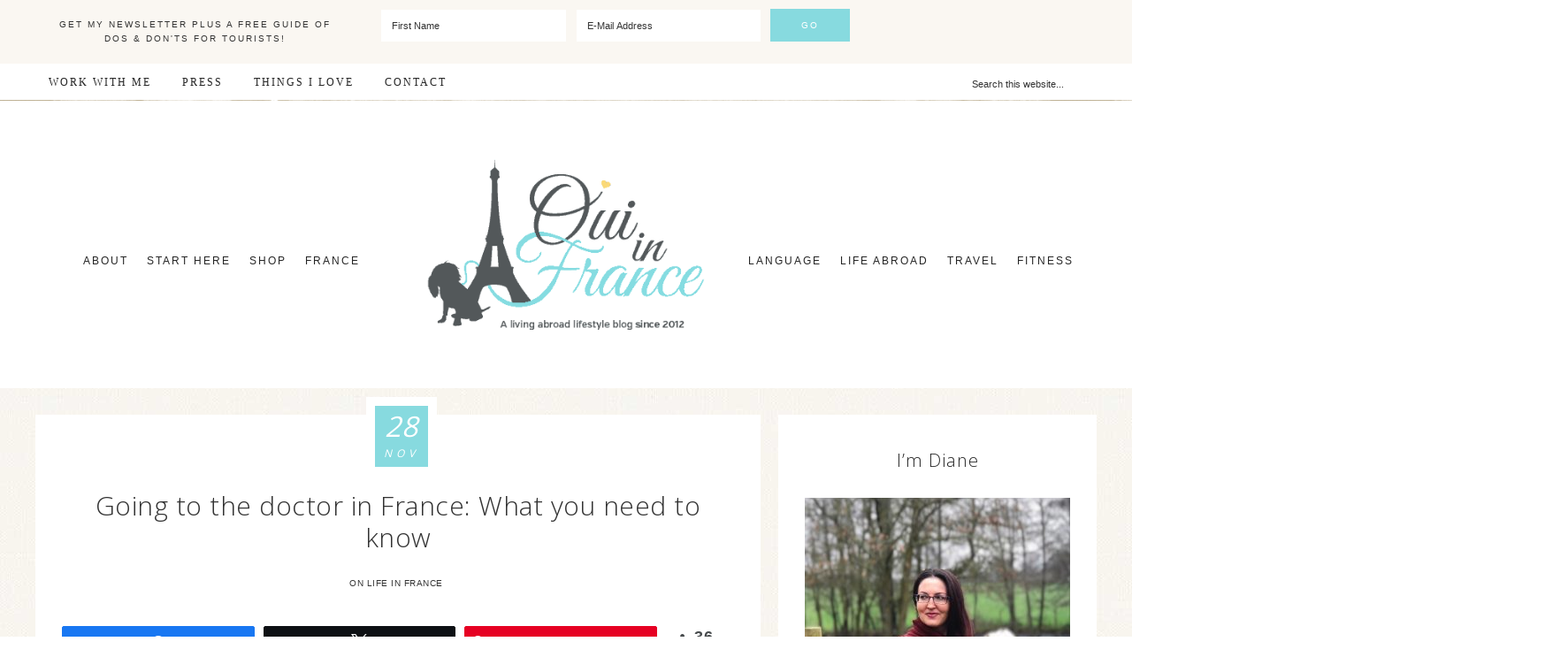

--- FILE ---
content_type: text/html; charset=UTF-8
request_url: https://www.ouiinfrance.com/going-to-the-doctor-in-france-what-you-need-to-know/
body_size: 42915
content:
<!DOCTYPE html>
<html lang="en-US">
<head ><meta charset="UTF-8" /><script>if(navigator.userAgent.match(/MSIE|Internet Explorer/i)||navigator.userAgent.match(/Trident\/7\..*?rv:11/i)){var href=document.location.href;if(!href.match(/[?&]nowprocket/)){if(href.indexOf("?")==-1){if(href.indexOf("#")==-1){document.location.href=href+"?nowprocket=1"}else{document.location.href=href.replace("#","?nowprocket=1#")}}else{if(href.indexOf("#")==-1){document.location.href=href+"&nowprocket=1"}else{document.location.href=href.replace("#","&nowprocket=1#")}}}}</script><script>(()=>{class RocketLazyLoadScripts{constructor(){this.v="1.2.6",this.triggerEvents=["keydown","mousedown","mousemove","touchmove","touchstart","touchend","wheel"],this.userEventHandler=this.t.bind(this),this.touchStartHandler=this.i.bind(this),this.touchMoveHandler=this.o.bind(this),this.touchEndHandler=this.h.bind(this),this.clickHandler=this.u.bind(this),this.interceptedClicks=[],this.interceptedClickListeners=[],this.l(this),window.addEventListener("pageshow",(t=>{this.persisted=t.persisted,this.everythingLoaded&&this.m()})),this.CSPIssue=sessionStorage.getItem("rocketCSPIssue"),document.addEventListener("securitypolicyviolation",(t=>{this.CSPIssue||"script-src-elem"!==t.violatedDirective||"data"!==t.blockedURI||(this.CSPIssue=!0,sessionStorage.setItem("rocketCSPIssue",!0))})),document.addEventListener("DOMContentLoaded",(()=>{this.k()})),this.delayedScripts={normal:[],async:[],defer:[]},this.trash=[],this.allJQueries=[]}p(t){document.hidden?t.t():(this.triggerEvents.forEach((e=>window.addEventListener(e,t.userEventHandler,{passive:!0}))),window.addEventListener("touchstart",t.touchStartHandler,{passive:!0}),window.addEventListener("mousedown",t.touchStartHandler),document.addEventListener("visibilitychange",t.userEventHandler))}_(){this.triggerEvents.forEach((t=>window.removeEventListener(t,this.userEventHandler,{passive:!0}))),document.removeEventListener("visibilitychange",this.userEventHandler)}i(t){"HTML"!==t.target.tagName&&(window.addEventListener("touchend",this.touchEndHandler),window.addEventListener("mouseup",this.touchEndHandler),window.addEventListener("touchmove",this.touchMoveHandler,{passive:!0}),window.addEventListener("mousemove",this.touchMoveHandler),t.target.addEventListener("click",this.clickHandler),this.L(t.target,!0),this.S(t.target,"onclick","rocket-onclick"),this.C())}o(t){window.removeEventListener("touchend",this.touchEndHandler),window.removeEventListener("mouseup",this.touchEndHandler),window.removeEventListener("touchmove",this.touchMoveHandler,{passive:!0}),window.removeEventListener("mousemove",this.touchMoveHandler),t.target.removeEventListener("click",this.clickHandler),this.L(t.target,!1),this.S(t.target,"rocket-onclick","onclick"),this.M()}h(){window.removeEventListener("touchend",this.touchEndHandler),window.removeEventListener("mouseup",this.touchEndHandler),window.removeEventListener("touchmove",this.touchMoveHandler,{passive:!0}),window.removeEventListener("mousemove",this.touchMoveHandler)}u(t){t.target.removeEventListener("click",this.clickHandler),this.L(t.target,!1),this.S(t.target,"rocket-onclick","onclick"),this.interceptedClicks.push(t),t.preventDefault(),t.stopPropagation(),t.stopImmediatePropagation(),this.M()}O(){window.removeEventListener("touchstart",this.touchStartHandler,{passive:!0}),window.removeEventListener("mousedown",this.touchStartHandler),this.interceptedClicks.forEach((t=>{t.target.dispatchEvent(new MouseEvent("click",{view:t.view,bubbles:!0,cancelable:!0}))}))}l(t){EventTarget.prototype.addEventListenerWPRocketBase=EventTarget.prototype.addEventListener,EventTarget.prototype.addEventListener=function(e,i,o){"click"!==e||t.windowLoaded||i===t.clickHandler||t.interceptedClickListeners.push({target:this,func:i,options:o}),(this||window).addEventListenerWPRocketBase(e,i,o)}}L(t,e){this.interceptedClickListeners.forEach((i=>{i.target===t&&(e?t.removeEventListener("click",i.func,i.options):t.addEventListener("click",i.func,i.options))})),t.parentNode!==document.documentElement&&this.L(t.parentNode,e)}D(){return new Promise((t=>{this.P?this.M=t:t()}))}C(){this.P=!0}M(){this.P=!1}S(t,e,i){t.hasAttribute&&t.hasAttribute(e)&&(event.target.setAttribute(i,event.target.getAttribute(e)),event.target.removeAttribute(e))}t(){this._(this),"loading"===document.readyState?document.addEventListener("DOMContentLoaded",this.R.bind(this)):this.R()}k(){let t=[];document.querySelectorAll("script[type=rocketlazyloadscript][data-rocket-src]").forEach((e=>{let i=e.getAttribute("data-rocket-src");if(i&&!i.startsWith("data:")){0===i.indexOf("//")&&(i=location.protocol+i);try{const o=new URL(i).origin;o!==location.origin&&t.push({src:o,crossOrigin:e.crossOrigin||"module"===e.getAttribute("data-rocket-type")})}catch(t){}}})),t=[...new Map(t.map((t=>[JSON.stringify(t),t]))).values()],this.T(t,"preconnect")}async R(){this.lastBreath=Date.now(),this.j(this),this.F(this),this.I(),this.W(),this.q(),await this.A(this.delayedScripts.normal),await this.A(this.delayedScripts.defer),await this.A(this.delayedScripts.async);try{await this.U(),await this.H(this),await this.J()}catch(t){console.error(t)}window.dispatchEvent(new Event("rocket-allScriptsLoaded")),this.everythingLoaded=!0,this.D().then((()=>{this.O()})),this.N()}W(){document.querySelectorAll("script[type=rocketlazyloadscript]").forEach((t=>{t.hasAttribute("data-rocket-src")?t.hasAttribute("async")&&!1!==t.async?this.delayedScripts.async.push(t):t.hasAttribute("defer")&&!1!==t.defer||"module"===t.getAttribute("data-rocket-type")?this.delayedScripts.defer.push(t):this.delayedScripts.normal.push(t):this.delayedScripts.normal.push(t)}))}async B(t){if(await this.G(),!0!==t.noModule||!("noModule"in HTMLScriptElement.prototype))return new Promise((e=>{let i;function o(){(i||t).setAttribute("data-rocket-status","executed"),e()}try{if(navigator.userAgent.indexOf("Firefox/")>0||""===navigator.vendor||this.CSPIssue)i=document.createElement("script"),[...t.attributes].forEach((t=>{let e=t.nodeName;"type"!==e&&("data-rocket-type"===e&&(e="type"),"data-rocket-src"===e&&(e="src"),i.setAttribute(e,t.nodeValue))})),t.text&&(i.text=t.text),i.hasAttribute("src")?(i.addEventListener("load",o),i.addEventListener("error",(function(){i.setAttribute("data-rocket-status","failed-network"),e()})),setTimeout((()=>{i.isConnected||e()}),1)):(i.text=t.text,o()),t.parentNode.replaceChild(i,t);else{const i=t.getAttribute("data-rocket-type"),s=t.getAttribute("data-rocket-src");i?(t.type=i,t.removeAttribute("data-rocket-type")):t.removeAttribute("type"),t.addEventListener("load",o),t.addEventListener("error",(i=>{this.CSPIssue&&i.target.src.startsWith("data:")?(console.log("WPRocket: data-uri blocked by CSP -> fallback"),t.removeAttribute("src"),this.B(t).then(e)):(t.setAttribute("data-rocket-status","failed-network"),e())})),s?(t.removeAttribute("data-rocket-src"),t.src=s):t.src="data:text/javascript;base64,"+window.btoa(unescape(encodeURIComponent(t.text)))}}catch(i){t.setAttribute("data-rocket-status","failed-transform"),e()}}));t.setAttribute("data-rocket-status","skipped")}async A(t){const e=t.shift();return e&&e.isConnected?(await this.B(e),this.A(t)):Promise.resolve()}q(){this.T([...this.delayedScripts.normal,...this.delayedScripts.defer,...this.delayedScripts.async],"preload")}T(t,e){var i=document.createDocumentFragment();t.forEach((t=>{const o=t.getAttribute&&t.getAttribute("data-rocket-src")||t.src;if(o&&!o.startsWith("data:")){const s=document.createElement("link");s.href=o,s.rel=e,"preconnect"!==e&&(s.as="script"),t.getAttribute&&"module"===t.getAttribute("data-rocket-type")&&(s.crossOrigin=!0),t.crossOrigin&&(s.crossOrigin=t.crossOrigin),t.integrity&&(s.integrity=t.integrity),i.appendChild(s),this.trash.push(s)}})),document.head.appendChild(i)}j(t){let e={};function i(i,o){return e[o].eventsToRewrite.indexOf(i)>=0&&!t.everythingLoaded?"rocket-"+i:i}function o(t,o){!function(t){e[t]||(e[t]={originalFunctions:{add:t.addEventListener,remove:t.removeEventListener},eventsToRewrite:[]},t.addEventListener=function(){arguments[0]=i(arguments[0],t),e[t].originalFunctions.add.apply(t,arguments)},t.removeEventListener=function(){arguments[0]=i(arguments[0],t),e[t].originalFunctions.remove.apply(t,arguments)})}(t),e[t].eventsToRewrite.push(o)}function s(e,i){let o=e[i];e[i]=null,Object.defineProperty(e,i,{get:()=>o||function(){},set(s){t.everythingLoaded?o=s:e["rocket"+i]=o=s}})}o(document,"DOMContentLoaded"),o(window,"DOMContentLoaded"),o(window,"load"),o(window,"pageshow"),o(document,"readystatechange"),s(document,"onreadystatechange"),s(window,"onload"),s(window,"onpageshow");try{Object.defineProperty(document,"readyState",{get:()=>t.rocketReadyState,set(e){t.rocketReadyState=e},configurable:!0}),document.readyState="loading"}catch(t){console.log("WPRocket DJE readyState conflict, bypassing")}}F(t){let e;function i(e){return t.everythingLoaded?e:e.split(" ").map((t=>"load"===t||0===t.indexOf("load.")?"rocket-jquery-load":t)).join(" ")}function o(o){function s(t){const e=o.fn[t];o.fn[t]=o.fn.init.prototype[t]=function(){return this[0]===window&&("string"==typeof arguments[0]||arguments[0]instanceof String?arguments[0]=i(arguments[0]):"object"==typeof arguments[0]&&Object.keys(arguments[0]).forEach((t=>{const e=arguments[0][t];delete arguments[0][t],arguments[0][i(t)]=e}))),e.apply(this,arguments),this}}o&&o.fn&&!t.allJQueries.includes(o)&&(o.fn.ready=o.fn.init.prototype.ready=function(e){return t.domReadyFired?e.bind(document)(o):document.addEventListener("rocket-DOMContentLoaded",(()=>e.bind(document)(o))),o([])},s("on"),s("one"),t.allJQueries.push(o)),e=o}o(window.jQuery),Object.defineProperty(window,"jQuery",{get:()=>e,set(t){o(t)}})}async H(t){const e=document.querySelector("script[data-webpack]");e&&(await async function(){return new Promise((t=>{e.addEventListener("load",t),e.addEventListener("error",t)}))}(),await t.K(),await t.H(t))}async U(){this.domReadyFired=!0;try{document.readyState="interactive"}catch(t){}await this.G(),document.dispatchEvent(new Event("rocket-readystatechange")),await this.G(),document.rocketonreadystatechange&&document.rocketonreadystatechange(),await this.G(),document.dispatchEvent(new Event("rocket-DOMContentLoaded")),await this.G(),window.dispatchEvent(new Event("rocket-DOMContentLoaded"))}async J(){try{document.readyState="complete"}catch(t){}await this.G(),document.dispatchEvent(new Event("rocket-readystatechange")),await this.G(),document.rocketonreadystatechange&&document.rocketonreadystatechange(),await this.G(),window.dispatchEvent(new Event("rocket-load")),await this.G(),window.rocketonload&&window.rocketonload(),await this.G(),this.allJQueries.forEach((t=>t(window).trigger("rocket-jquery-load"))),await this.G();const t=new Event("rocket-pageshow");t.persisted=this.persisted,window.dispatchEvent(t),await this.G(),window.rocketonpageshow&&window.rocketonpageshow({persisted:this.persisted}),this.windowLoaded=!0}m(){document.onreadystatechange&&document.onreadystatechange(),window.onload&&window.onload(),window.onpageshow&&window.onpageshow({persisted:this.persisted})}I(){const t=new Map;document.write=document.writeln=function(e){const i=document.currentScript;i||console.error("WPRocket unable to document.write this: "+e);const o=document.createRange(),s=i.parentElement;let n=t.get(i);void 0===n&&(n=i.nextSibling,t.set(i,n));const c=document.createDocumentFragment();o.setStart(c,0),c.appendChild(o.createContextualFragment(e)),s.insertBefore(c,n)}}async G(){Date.now()-this.lastBreath>45&&(await this.K(),this.lastBreath=Date.now())}async K(){return document.hidden?new Promise((t=>setTimeout(t))):new Promise((t=>requestAnimationFrame(t)))}N(){this.trash.forEach((t=>t.remove()))}static run(){const t=new RocketLazyLoadScripts;t.p(t)}}RocketLazyLoadScripts.run()})();</script>

<meta name="viewport" content="width=device-width, initial-scale=1" />
<meta name='robots' content='index, follow, max-image-preview:large, max-snippet:-1, max-video-preview:-1' />

<!-- Social Warfare v4.5.6 https://warfareplugins.com - BEGINNING OF OUTPUT -->
<style>
	@font-face {
		font-family: "sw-icon-font";
		src:url("https://www.ouiinfrance.com/wp-content/plugins/social-warfare/assets/fonts/sw-icon-font.eot?ver=4.5.6");
		src:url("https://www.ouiinfrance.com/wp-content/plugins/social-warfare/assets/fonts/sw-icon-font.eot?ver=4.5.6#iefix") format("embedded-opentype"),
		url("https://www.ouiinfrance.com/wp-content/plugins/social-warfare/assets/fonts/sw-icon-font.woff?ver=4.5.6") format("woff"),
		url("https://www.ouiinfrance.com/wp-content/plugins/social-warfare/assets/fonts/sw-icon-font.ttf?ver=4.5.6") format("truetype"),
		url("https://www.ouiinfrance.com/wp-content/plugins/social-warfare/assets/fonts/sw-icon-font.svg?ver=4.5.6#1445203416") format("svg");
		font-weight: normal;
		font-style: normal;
		font-display:block;
	}
</style>
<!-- Social Warfare v4.5.6 https://warfareplugins.com - END OF OUTPUT -->


	<!-- This site is optimized with the Yoast SEO plugin v22.2 - https://yoast.com/wordpress/plugins/seo/ -->
	<title>MUST-KNOW tips about going to the doctor in France</title><link rel="preload" data-rocket-preload as="style" href="https://fonts.googleapis.com/css?family=Open%20Sans%3A300%2C400%2C700&#038;display=swap" /><link rel="stylesheet" href="https://fonts.googleapis.com/css?family=Open%20Sans%3A300%2C400%2C700&#038;display=swap" media="print" onload="this.media='all'" /><noscript><link rel="stylesheet" href="https://fonts.googleapis.com/css?family=Open%20Sans%3A300%2C400%2C700&#038;display=swap" /></noscript>
	<meta name="description" content="Here&#039;s what you need to know about going to the doctor in France. If you find yourself sick in France, here&#039;s what to know about French healthcare to be prepared!" />
	<link rel="canonical" href="https://www.ouiinfrance.com/going-to-the-doctor-in-france-what-you-need-to-know/" />
	<meta name="twitter:label1" content="Written by" />
	<meta name="twitter:data1" content="Diane" />
	<meta name="twitter:label2" content="Est. reading time" />
	<meta name="twitter:data2" content="10 minutes" />
	<script type="application/ld+json" class="yoast-schema-graph">{"@context":"https://schema.org","@graph":[{"@type":"WebPage","@id":"https://www.ouiinfrance.com/going-to-the-doctor-in-france-what-you-need-to-know/","url":"https://www.ouiinfrance.com/going-to-the-doctor-in-france-what-you-need-to-know/","name":"MUST-KNOW tips about going to the doctor in France","isPartOf":{"@id":"https://www.ouiinfrance.com/#website"},"primaryImageOfPage":{"@id":"https://www.ouiinfrance.com/going-to-the-doctor-in-france-what-you-need-to-know/#primaryimage"},"image":{"@id":"https://www.ouiinfrance.com/going-to-the-doctor-in-france-what-you-need-to-know/#primaryimage"},"thumbnailUrl":"https://www.ouiinfrance.com/wp-content/uploads/2012/11/Goin-to-the-doctor.jpg","datePublished":"2017-11-28T10:45:47+00:00","dateModified":"2023-09-18T14:45:22+00:00","author":{"@id":"https://www.ouiinfrance.com/#/schema/person/0cd5e592edef1cfb06a65d451d9971b5"},"description":"Here's what you need to know about going to the doctor in France. If you find yourself sick in France, here's what to know about French healthcare to be prepared!","breadcrumb":{"@id":"https://www.ouiinfrance.com/going-to-the-doctor-in-france-what-you-need-to-know/#breadcrumb"},"inLanguage":"en-US","potentialAction":[{"@type":"ReadAction","target":["https://www.ouiinfrance.com/going-to-the-doctor-in-france-what-you-need-to-know/"]}]},{"@type":"ImageObject","inLanguage":"en-US","@id":"https://www.ouiinfrance.com/going-to-the-doctor-in-france-what-you-need-to-know/#primaryimage","url":"https://www.ouiinfrance.com/wp-content/uploads/2012/11/Goin-to-the-doctor.jpg","contentUrl":"https://www.ouiinfrance.com/wp-content/uploads/2012/11/Goin-to-the-doctor.jpg","width":450,"height":600,"caption":"Going to the doctor in france"},{"@type":"BreadcrumbList","@id":"https://www.ouiinfrance.com/going-to-the-doctor-in-france-what-you-need-to-know/#breadcrumb","itemListElement":[{"@type":"ListItem","position":1,"name":"Home","item":"https://www.ouiinfrance.com/"},{"@type":"ListItem","position":2,"name":"Going to the doctor in France: What you need to know"}]},{"@type":"WebSite","@id":"https://www.ouiinfrance.com/#website","url":"https://www.ouiinfrance.com/","name":"Oui In France","description":"A living abroad lifestyle blog","potentialAction":[{"@type":"SearchAction","target":{"@type":"EntryPoint","urlTemplate":"https://www.ouiinfrance.com/?s={search_term_string}"},"query-input":"required name=search_term_string"}],"inLanguage":"en-US"},{"@type":"Person","@id":"https://www.ouiinfrance.com/#/schema/person/0cd5e592edef1cfb06a65d451d9971b5","name":"Diane","image":{"@type":"ImageObject","inLanguage":"en-US","@id":"https://www.ouiinfrance.com/#/schema/person/image/","url":"https://secure.gravatar.com/avatar/20d29b64ddca48247d8121ec9330e9db?s=96&d=mm&r=pg","contentUrl":"https://secure.gravatar.com/avatar/20d29b64ddca48247d8121ec9330e9db?s=96&d=mm&r=pg","caption":"Diane"},"url":"https://www.ouiinfrance.com/author/dmallek/"}]}</script>
	<!-- / Yoast SEO plugin. -->


<link rel='dns-prefetch' href='//scripts.mediavine.com' />
<link rel='dns-prefetch' href='//stats.wp.com' />
<link rel='dns-prefetch' href='//fonts.googleapis.com' />
<link rel='dns-prefetch' href='//code.ionicframework.com' />
<link rel='dns-prefetch' href='//v0.wordpress.com' />
<link rel='dns-prefetch' href='//widgets.wp.com' />
<link rel='dns-prefetch' href='//s0.wp.com' />
<link rel='dns-prefetch' href='//0.gravatar.com' />
<link rel='dns-prefetch' href='//1.gravatar.com' />
<link rel='dns-prefetch' href='//2.gravatar.com' />
<link href='https://fonts.gstatic.com' crossorigin rel='preconnect' />
<link rel="alternate" type="application/rss+xml" title="Oui In France &raquo; Feed" href="https://www.ouiinfrance.com/feed/" />
<link rel="alternate" type="application/rss+xml" title="Oui In France &raquo; Comments Feed" href="https://www.ouiinfrance.com/comments/feed/" />
<link rel="alternate" type="application/rss+xml" title="Oui In France &raquo; Going to the doctor in France: What you need to know Comments Feed" href="https://www.ouiinfrance.com/going-to-the-doctor-in-france-what-you-need-to-know/feed/" />
<link rel="alternate" type="application/rss+xml" title="Oui In France &raquo; Stories Feed" href="https://www.ouiinfrance.com/web-stories/feed/"><style type="text/css">
img.wp-smiley,
img.emoji {
	display: inline !important;
	border: none !important;
	box-shadow: none !important;
	height: 1em !important;
	width: 1em !important;
	margin: 0 0.07em !important;
	vertical-align: -0.1em !important;
	background: none !important;
	padding: 0 !important;
}
</style>
	<link rel='stylesheet' id='scap.flashblock-css' href='https://www.ouiinfrance.com/wp-content/plugins/compact-wp-audio-player/css/flashblock.css?ver=6.3' type='text/css' media='all' />
<link rel='stylesheet' id='scap.player-css' href='https://www.ouiinfrance.com/wp-content/plugins/compact-wp-audio-player/css/player.css?ver=6.3' type='text/css' media='all' />
<link rel='stylesheet' id='social-warfare-block-css-css' href='https://www.ouiinfrance.com/wp-content/plugins/social-warfare/assets/js/post-editor/dist/blocks.style.build.css?ver=6.3' type='text/css' media='all' />
<link rel='stylesheet' id='sbi_styles-css' href='https://www.ouiinfrance.com/wp-content/plugins/instagram-feed-pro/css/sbi-styles.min.css?ver=6.2.2' type='text/css' media='all' />
<link rel='stylesheet' id='refined-css' href='https://www.ouiinfrance.com/wp-content/themes/refined-pro/style.css?ver=1.0.5' type='text/css' media='all' />
<style id='refined-inline-css' type='text/css'>


		body,
		h1, h2, h3, h4, h5, h6,
		.genesis-nav-menu a,
		.site-title a, .site-title a:hover,
		.entry-title a, .sidebar .widget-title a,
		.widget-above-content .enews-widget,
		input, select, textarea,
		.archive-pagination li a,
		.content #genesis-responsive-slider h2 a,
		.content article .custom-date {
			color: #262626;
		}

		.front-page .site-inner .content-sidebar-wrap .widget-title {
			color: #262626 !important;
		}

		*::-moz-placeholder {
			color: #262626;
		}

		
</style>
<link rel='stylesheet' id='mediaelement-css' href='https://www.ouiinfrance.com/wp-includes/js/mediaelement/mediaelementplayer-legacy.min.css?ver=4.2.17' type='text/css' media='all' />
<link rel='stylesheet' id='wp-mediaelement-css' href='https://www.ouiinfrance.com/wp-includes/js/mediaelement/wp-mediaelement.min.css?ver=6.3' type='text/css' media='all' />
<style id='jetpack-sharing-buttons-style-inline-css' type='text/css'>
.jetpack-sharing-buttons__services-list{display:flex;flex-direction:row;flex-wrap:wrap;gap:0;list-style-type:none;margin:5px;padding:0}.jetpack-sharing-buttons__services-list.has-small-icon-size{font-size:12px}.jetpack-sharing-buttons__services-list.has-normal-icon-size{font-size:16px}.jetpack-sharing-buttons__services-list.has-large-icon-size{font-size:24px}.jetpack-sharing-buttons__services-list.has-huge-icon-size{font-size:36px}@media print{.jetpack-sharing-buttons__services-list{display:none!important}}.editor-styles-wrapper .wp-block-jetpack-sharing-buttons{gap:0;padding-inline-start:0}ul.jetpack-sharing-buttons__services-list.has-background{padding:1.25em 2.375em}
</style>
<style id='classic-theme-styles-inline-css' type='text/css'>
/*! This file is auto-generated */
.wp-block-button__link{color:#fff;background-color:#32373c;border-radius:9999px;box-shadow:none;text-decoration:none;padding:calc(.667em + 2px) calc(1.333em + 2px);font-size:1.125em}.wp-block-file__button{background:#32373c;color:#fff;text-decoration:none}
</style>
<style id='global-styles-inline-css' type='text/css'>
body{--wp--preset--color--black: #000000;--wp--preset--color--cyan-bluish-gray: #abb8c3;--wp--preset--color--white: #ffffff;--wp--preset--color--pale-pink: #f78da7;--wp--preset--color--vivid-red: #cf2e2e;--wp--preset--color--luminous-vivid-orange: #ff6900;--wp--preset--color--luminous-vivid-amber: #fcb900;--wp--preset--color--light-green-cyan: #7bdcb5;--wp--preset--color--vivid-green-cyan: #00d084;--wp--preset--color--pale-cyan-blue: #8ed1fc;--wp--preset--color--vivid-cyan-blue: #0693e3;--wp--preset--color--vivid-purple: #9b51e0;--wp--preset--gradient--vivid-cyan-blue-to-vivid-purple: linear-gradient(135deg,rgba(6,147,227,1) 0%,rgb(155,81,224) 100%);--wp--preset--gradient--light-green-cyan-to-vivid-green-cyan: linear-gradient(135deg,rgb(122,220,180) 0%,rgb(0,208,130) 100%);--wp--preset--gradient--luminous-vivid-amber-to-luminous-vivid-orange: linear-gradient(135deg,rgba(252,185,0,1) 0%,rgba(255,105,0,1) 100%);--wp--preset--gradient--luminous-vivid-orange-to-vivid-red: linear-gradient(135deg,rgba(255,105,0,1) 0%,rgb(207,46,46) 100%);--wp--preset--gradient--very-light-gray-to-cyan-bluish-gray: linear-gradient(135deg,rgb(238,238,238) 0%,rgb(169,184,195) 100%);--wp--preset--gradient--cool-to-warm-spectrum: linear-gradient(135deg,rgb(74,234,220) 0%,rgb(151,120,209) 20%,rgb(207,42,186) 40%,rgb(238,44,130) 60%,rgb(251,105,98) 80%,rgb(254,248,76) 100%);--wp--preset--gradient--blush-light-purple: linear-gradient(135deg,rgb(255,206,236) 0%,rgb(152,150,240) 100%);--wp--preset--gradient--blush-bordeaux: linear-gradient(135deg,rgb(254,205,165) 0%,rgb(254,45,45) 50%,rgb(107,0,62) 100%);--wp--preset--gradient--luminous-dusk: linear-gradient(135deg,rgb(255,203,112) 0%,rgb(199,81,192) 50%,rgb(65,88,208) 100%);--wp--preset--gradient--pale-ocean: linear-gradient(135deg,rgb(255,245,203) 0%,rgb(182,227,212) 50%,rgb(51,167,181) 100%);--wp--preset--gradient--electric-grass: linear-gradient(135deg,rgb(202,248,128) 0%,rgb(113,206,126) 100%);--wp--preset--gradient--midnight: linear-gradient(135deg,rgb(2,3,129) 0%,rgb(40,116,252) 100%);--wp--preset--font-size--small: 13px;--wp--preset--font-size--medium: 20px;--wp--preset--font-size--large: 36px;--wp--preset--font-size--x-large: 42px;--wp--preset--spacing--20: 0.44rem;--wp--preset--spacing--30: 0.67rem;--wp--preset--spacing--40: 1rem;--wp--preset--spacing--50: 1.5rem;--wp--preset--spacing--60: 2.25rem;--wp--preset--spacing--70: 3.38rem;--wp--preset--spacing--80: 5.06rem;--wp--preset--shadow--natural: 6px 6px 9px rgba(0, 0, 0, 0.2);--wp--preset--shadow--deep: 12px 12px 50px rgba(0, 0, 0, 0.4);--wp--preset--shadow--sharp: 6px 6px 0px rgba(0, 0, 0, 0.2);--wp--preset--shadow--outlined: 6px 6px 0px -3px rgba(255, 255, 255, 1), 6px 6px rgba(0, 0, 0, 1);--wp--preset--shadow--crisp: 6px 6px 0px rgba(0, 0, 0, 1);}:where(.is-layout-flex){gap: 0.5em;}:where(.is-layout-grid){gap: 0.5em;}body .is-layout-flow > .alignleft{float: left;margin-inline-start: 0;margin-inline-end: 2em;}body .is-layout-flow > .alignright{float: right;margin-inline-start: 2em;margin-inline-end: 0;}body .is-layout-flow > .aligncenter{margin-left: auto !important;margin-right: auto !important;}body .is-layout-constrained > .alignleft{float: left;margin-inline-start: 0;margin-inline-end: 2em;}body .is-layout-constrained > .alignright{float: right;margin-inline-start: 2em;margin-inline-end: 0;}body .is-layout-constrained > .aligncenter{margin-left: auto !important;margin-right: auto !important;}body .is-layout-constrained > :where(:not(.alignleft):not(.alignright):not(.alignfull)){max-width: var(--wp--style--global--content-size);margin-left: auto !important;margin-right: auto !important;}body .is-layout-constrained > .alignwide{max-width: var(--wp--style--global--wide-size);}body .is-layout-flex{display: flex;}body .is-layout-flex{flex-wrap: wrap;align-items: center;}body .is-layout-flex > *{margin: 0;}body .is-layout-grid{display: grid;}body .is-layout-grid > *{margin: 0;}:where(.wp-block-columns.is-layout-flex){gap: 2em;}:where(.wp-block-columns.is-layout-grid){gap: 2em;}:where(.wp-block-post-template.is-layout-flex){gap: 1.25em;}:where(.wp-block-post-template.is-layout-grid){gap: 1.25em;}.has-black-color{color: var(--wp--preset--color--black) !important;}.has-cyan-bluish-gray-color{color: var(--wp--preset--color--cyan-bluish-gray) !important;}.has-white-color{color: var(--wp--preset--color--white) !important;}.has-pale-pink-color{color: var(--wp--preset--color--pale-pink) !important;}.has-vivid-red-color{color: var(--wp--preset--color--vivid-red) !important;}.has-luminous-vivid-orange-color{color: var(--wp--preset--color--luminous-vivid-orange) !important;}.has-luminous-vivid-amber-color{color: var(--wp--preset--color--luminous-vivid-amber) !important;}.has-light-green-cyan-color{color: var(--wp--preset--color--light-green-cyan) !important;}.has-vivid-green-cyan-color{color: var(--wp--preset--color--vivid-green-cyan) !important;}.has-pale-cyan-blue-color{color: var(--wp--preset--color--pale-cyan-blue) !important;}.has-vivid-cyan-blue-color{color: var(--wp--preset--color--vivid-cyan-blue) !important;}.has-vivid-purple-color{color: var(--wp--preset--color--vivid-purple) !important;}.has-black-background-color{background-color: var(--wp--preset--color--black) !important;}.has-cyan-bluish-gray-background-color{background-color: var(--wp--preset--color--cyan-bluish-gray) !important;}.has-white-background-color{background-color: var(--wp--preset--color--white) !important;}.has-pale-pink-background-color{background-color: var(--wp--preset--color--pale-pink) !important;}.has-vivid-red-background-color{background-color: var(--wp--preset--color--vivid-red) !important;}.has-luminous-vivid-orange-background-color{background-color: var(--wp--preset--color--luminous-vivid-orange) !important;}.has-luminous-vivid-amber-background-color{background-color: var(--wp--preset--color--luminous-vivid-amber) !important;}.has-light-green-cyan-background-color{background-color: var(--wp--preset--color--light-green-cyan) !important;}.has-vivid-green-cyan-background-color{background-color: var(--wp--preset--color--vivid-green-cyan) !important;}.has-pale-cyan-blue-background-color{background-color: var(--wp--preset--color--pale-cyan-blue) !important;}.has-vivid-cyan-blue-background-color{background-color: var(--wp--preset--color--vivid-cyan-blue) !important;}.has-vivid-purple-background-color{background-color: var(--wp--preset--color--vivid-purple) !important;}.has-black-border-color{border-color: var(--wp--preset--color--black) !important;}.has-cyan-bluish-gray-border-color{border-color: var(--wp--preset--color--cyan-bluish-gray) !important;}.has-white-border-color{border-color: var(--wp--preset--color--white) !important;}.has-pale-pink-border-color{border-color: var(--wp--preset--color--pale-pink) !important;}.has-vivid-red-border-color{border-color: var(--wp--preset--color--vivid-red) !important;}.has-luminous-vivid-orange-border-color{border-color: var(--wp--preset--color--luminous-vivid-orange) !important;}.has-luminous-vivid-amber-border-color{border-color: var(--wp--preset--color--luminous-vivid-amber) !important;}.has-light-green-cyan-border-color{border-color: var(--wp--preset--color--light-green-cyan) !important;}.has-vivid-green-cyan-border-color{border-color: var(--wp--preset--color--vivid-green-cyan) !important;}.has-pale-cyan-blue-border-color{border-color: var(--wp--preset--color--pale-cyan-blue) !important;}.has-vivid-cyan-blue-border-color{border-color: var(--wp--preset--color--vivid-cyan-blue) !important;}.has-vivid-purple-border-color{border-color: var(--wp--preset--color--vivid-purple) !important;}.has-vivid-cyan-blue-to-vivid-purple-gradient-background{background: var(--wp--preset--gradient--vivid-cyan-blue-to-vivid-purple) !important;}.has-light-green-cyan-to-vivid-green-cyan-gradient-background{background: var(--wp--preset--gradient--light-green-cyan-to-vivid-green-cyan) !important;}.has-luminous-vivid-amber-to-luminous-vivid-orange-gradient-background{background: var(--wp--preset--gradient--luminous-vivid-amber-to-luminous-vivid-orange) !important;}.has-luminous-vivid-orange-to-vivid-red-gradient-background{background: var(--wp--preset--gradient--luminous-vivid-orange-to-vivid-red) !important;}.has-very-light-gray-to-cyan-bluish-gray-gradient-background{background: var(--wp--preset--gradient--very-light-gray-to-cyan-bluish-gray) !important;}.has-cool-to-warm-spectrum-gradient-background{background: var(--wp--preset--gradient--cool-to-warm-spectrum) !important;}.has-blush-light-purple-gradient-background{background: var(--wp--preset--gradient--blush-light-purple) !important;}.has-blush-bordeaux-gradient-background{background: var(--wp--preset--gradient--blush-bordeaux) !important;}.has-luminous-dusk-gradient-background{background: var(--wp--preset--gradient--luminous-dusk) !important;}.has-pale-ocean-gradient-background{background: var(--wp--preset--gradient--pale-ocean) !important;}.has-electric-grass-gradient-background{background: var(--wp--preset--gradient--electric-grass) !important;}.has-midnight-gradient-background{background: var(--wp--preset--gradient--midnight) !important;}.has-small-font-size{font-size: var(--wp--preset--font-size--small) !important;}.has-medium-font-size{font-size: var(--wp--preset--font-size--medium) !important;}.has-large-font-size{font-size: var(--wp--preset--font-size--large) !important;}.has-x-large-font-size{font-size: var(--wp--preset--font-size--x-large) !important;}
.wp-block-navigation a:where(:not(.wp-element-button)){color: inherit;}
:where(.wp-block-post-template.is-layout-flex){gap: 1.25em;}:where(.wp-block-post-template.is-layout-grid){gap: 1.25em;}
:where(.wp-block-columns.is-layout-flex){gap: 2em;}:where(.wp-block-columns.is-layout-grid){gap: 2em;}
.wp-block-pullquote{font-size: 1.5em;line-height: 1.6;}
</style>
<link rel='stylesheet' id='cntctfrm_form_style-css' href='https://www.ouiinfrance.com/wp-content/plugins/contact-form-plugin/css/form_style.css?ver=4.3.3' type='text/css' media='all' />
<link rel='stylesheet' id='jpibfi-style-css' href='https://www.ouiinfrance.com/wp-content/plugins/jquery-pin-it-button-for-images/css/client.css?ver=3.0.6' type='text/css' media='all' />
<link rel='stylesheet' id='spu-public-css-css' href='https://www.ouiinfrance.com/wp-content/plugins/popups/public/assets/css/public.css?ver=1.9.3.8' type='text/css' media='all' />
<link rel='stylesheet' id='social_warfare-css' href='https://www.ouiinfrance.com/wp-content/plugins/social-warfare/assets/css/style.min.css?ver=4.5.6' type='text/css' media='all' />

<link rel='stylesheet' id='ionicons-css' href='//code.ionicframework.com/ionicons/2.0.1/css/ionicons.min.css?ver=1.0.5' type='text/css' media='all' />
<link rel='stylesheet' id='dashicons-css' href='https://www.ouiinfrance.com/wp-includes/css/dashicons.min.css?ver=6.3' type='text/css' media='all' />
<link rel='stylesheet' id='simple-social-icons-font-css' href='https://www.ouiinfrance.com/wp-content/plugins/simple-social-icons/css/style.css?ver=3.0.2' type='text/css' media='all' />
<style id='jetpack_facebook_likebox-inline-css' type='text/css'>
.widget_facebook_likebox {
	overflow: hidden;
}

</style>
<link rel='stylesheet' id='yarpp-thumbnails-css' href='https://www.ouiinfrance.com/wp-content/plugins/yet-another-related-posts-plugin/style/styles_thumbnails.css?ver=5.30.11' type='text/css' media='all' />
<style id='yarpp-thumbnails-inline-css' type='text/css'>
.yarpp-thumbnails-horizontal .yarpp-thumbnail {width: 130px;height: 170px;margin: 5px;margin-left: 0px;}.yarpp-thumbnail > img, .yarpp-thumbnail-default {width: 120px;height: 120px;margin: 5px;}.yarpp-thumbnails-horizontal .yarpp-thumbnail-title {margin: 7px;margin-top: 0px;width: 120px;}.yarpp-thumbnail-default > img {min-height: 120px;min-width: 120px;}
</style>
<style id='rocket-lazyload-inline-css' type='text/css'>
.rll-youtube-player{position:relative;padding-bottom:56.23%;height:0;overflow:hidden;max-width:100%;}.rll-youtube-player:focus-within{outline: 2px solid currentColor;outline-offset: 5px;}.rll-youtube-player iframe{position:absolute;top:0;left:0;width:100%;height:100%;z-index:100;background:0 0}.rll-youtube-player img{bottom:0;display:block;left:0;margin:auto;max-width:100%;width:100%;position:absolute;right:0;top:0;border:none;height:auto;-webkit-transition:.4s all;-moz-transition:.4s all;transition:.4s all}.rll-youtube-player img:hover{-webkit-filter:brightness(75%)}.rll-youtube-player .play{height:100%;width:100%;left:0;top:0;position:absolute;background:url(https://www.ouiinfrance.com/wp-content/plugins/wp-rocket/assets/img/youtube.png) no-repeat center;background-color: transparent !important;cursor:pointer;border:none;}
</style>
<link rel='stylesheet' id='jetpack_css-css' href='https://www.ouiinfrance.com/wp-content/plugins/jetpack/css/jetpack.css?ver=13.2.3' type='text/css' media='all' />
<script type="rocketlazyloadscript" data-rocket-type='text/javascript' data-rocket-src='https://www.ouiinfrance.com/wp-content/plugins/compact-wp-audio-player/js/soundmanager2-nodebug-jsmin.js?ver=6.3' id='scap.soundmanager2-js' data-rocket-defer defer></script>
<script type="rocketlazyloadscript" data-rocket-type='text/javascript' data-rocket-src='https://www.ouiinfrance.com/wp-includes/js/jquery/jquery.min.js?ver=3.7.0' id='jquery-core-js' data-rocket-defer defer></script>
<script type="rocketlazyloadscript" data-rocket-type='text/javascript' data-rocket-src='https://www.ouiinfrance.com/wp-includes/js/jquery/jquery-migrate.min.js?ver=3.4.1' id='jquery-migrate-js' data-rocket-defer defer></script>
<script type='text/javascript' async="async" fetchpriority="high" data-noptimize="1" data-cfasync="false" src='https://scripts.mediavine.com/tags/oui-in-france.js?ver=6.3' id='mv-script-wrapper-js'></script>
<script type="rocketlazyloadscript" data-rocket-type='text/javascript' data-rocket-src='https://www.ouiinfrance.com/wp-content/themes/refined-pro/js/global.js?ver=1.0.0' id='refined-global-script-js' data-rocket-defer defer></script>
<link rel="https://api.w.org/" href="https://www.ouiinfrance.com/wp-json/" /><link rel="alternate" type="application/json" href="https://www.ouiinfrance.com/wp-json/wp/v2/posts/2146" /><link rel="EditURI" type="application/rsd+xml" title="RSD" href="https://www.ouiinfrance.com/xmlrpc.php?rsd" />
<meta name="generator" content="WordPress 6.3" />
<link rel='shortlink' href='https://wp.me/p7ttyj-yC' />
<link rel="alternate" type="application/json+oembed" href="https://www.ouiinfrance.com/wp-json/oembed/1.0/embed?url=https%3A%2F%2Fwww.ouiinfrance.com%2Fgoing-to-the-doctor-in-france-what-you-need-to-know%2F" />
<link rel="alternate" type="text/xml+oembed" href="https://www.ouiinfrance.com/wp-json/oembed/1.0/embed?url=https%3A%2F%2Fwww.ouiinfrance.com%2Fgoing-to-the-doctor-in-france-what-you-need-to-know%2F&#038;format=xml" />
<style type="text/css">
	a.pinit-button.custom span {
		}

	.pinit-hover {
		opacity: 0.5 !important;
		filter: alpha(opacity=50) !important;
	}
	a.pinit-button {
	border-bottom: 0 !important;
	box-shadow: none !important;
	margin-bottom: 0 !important;
}
a.pinit-button::after {
    display: none;
}</style>
				<style>
			:root {
				--mv-create-radius: 0;
			}
		</style>
			<style>img#wpstats{display:none}</style>
		<!-- Global site tag (gtag.js) - Google Analytics -->
<script type="rocketlazyloadscript" async data-rocket-src="https://www.googletagmanager.com/gtag/js?id=UA-31757845-1"></script>
<script type="rocketlazyloadscript">
  window.dataLayer = window.dataLayer || [];
  function gtag(){dataLayer.push(arguments);}
  gtag('js', new Date());

  gtag('config', 'UA-31757845-1');
</script>

<meta name='ir-site-verification-token' value='949960908' /><style type="text/css">.site-title a { background: url(https://www.ouiinfrance.com/wp-content/uploads/2017/09/OIF-Logo-1S.png) no-repeat !important; }</style>
<link rel="preload" as="image" href="https://www.ouiinfrance.com/wp-content/uploads/2017/09/OIF-Logo-1S.png" type="image/png" />
<style>
/*
@media (min-width:320px) and (max-width:767px){	
	.fix-cls{
		position:relative !important;
		top: inherit !important;
	}	
nav.nav-primary.genesis-responsive-menu{
	position:absolute;
	top:-1000px;
}
}
*/	
</style>
<script type="rocketlazyloadscript">window.addEventListener('DOMContentLoaded', function() {
/* jQuery(window).scroll(function() {    
    var scroll = jQuery(window).scrollTop();

     //>=, not <=
    if (scroll >= 2) {
    jQuery("nav.nav-primary.genesis-responsive-menu").addClass("fix-cls");
     }
}); */
});</script>
<style>
	
	@media (min-width:320px) and (max-width:767px){
		body.custom-background {
		background-image: none !important;
		background-color: #FAF7F2 !important;
	}
	}
    #sb_instagram{
        display:none;
    }
    .show-me{
        display:block !important;
    }
</style>
  <script type="rocketlazyloadscript">window.addEventListener('DOMContentLoaded', function() {
    jQuery(window).scroll(function() {    
    var scroll = jQuery(window).scrollTop();

     //>=, not <=
    if (scroll >= 20) {
        //clearHeader, not clearheader - caps H
        jQuery("#sb_instagram").addClass("show-me");
    }
}); 
});</script>
<meta name="generator" content="Elementor 3.27.1; features: additional_custom_breakpoints; settings: css_print_method-external, google_font-enabled, font_display-swap">
			<style>
				.e-con.e-parent:nth-of-type(n+4):not(.e-lazyloaded):not(.e-no-lazyload),
				.e-con.e-parent:nth-of-type(n+4):not(.e-lazyloaded):not(.e-no-lazyload) * {
					background-image: none !important;
				}
				@media screen and (max-height: 1024px) {
					.e-con.e-parent:nth-of-type(n+3):not(.e-lazyloaded):not(.e-no-lazyload),
					.e-con.e-parent:nth-of-type(n+3):not(.e-lazyloaded):not(.e-no-lazyload) * {
						background-image: none !important;
					}
				}
				@media screen and (max-height: 640px) {
					.e-con.e-parent:nth-of-type(n+2):not(.e-lazyloaded):not(.e-no-lazyload),
					.e-con.e-parent:nth-of-type(n+2):not(.e-lazyloaded):not(.e-no-lazyload) * {
						background-image: none !important;
					}
				}
			</style>
			<style type="text/css" id="custom-background-css">
body.custom-background { background-image: url("https://www.ouiinfrance.com/wp-content/themes/refined-pro/images/bg.jpg"); background-position: left top; background-size: auto; background-repeat: repeat; background-attachment: scroll; }
</style>
	
<!-- Jetpack Open Graph Tags -->
<meta property="og:type" content="article" />
<meta property="og:title" content="Going to the doctor in France: What you need to know" />
<meta property="og:url" content="https://www.ouiinfrance.com/going-to-the-doctor-in-france-what-you-need-to-know/" />
<meta property="og:description" content="What you need to know about going to the doctor in France." />
<meta property="article:published_time" content="2017-11-28T10:45:47+00:00" />
<meta property="article:modified_time" content="2023-09-18T14:45:22+00:00" />
<meta property="og:site_name" content="Oui In France" />
<meta property="og:image" content="https://www.ouiinfrance.com/wp-content/uploads/2012/11/Goin-to-the-doctor.jpg" />
<meta property="og:image:width" content="450" />
<meta property="og:image:height" content="600" />
<meta property="og:image:alt" content="Going to the doctor in france" />
<meta property="og:locale" content="en_US" />
<meta name="twitter:text:title" content="Going to the doctor in France: What you need to know" />
<meta name="twitter:image" content="https://www.ouiinfrance.com/wp-content/uploads/2012/11/Goin-to-the-doctor.jpg?w=640" />
<meta name="twitter:image:alt" content="Going to the doctor in france" />
<meta name="twitter:card" content="summary_large_image" />

<!-- End Jetpack Open Graph Tags -->
<link rel="icon" href="https://www.ouiinfrance.com/wp-content/uploads/2017/08/cropped-favicon-32x32.png" sizes="32x32" />
<link rel="icon" href="https://www.ouiinfrance.com/wp-content/uploads/2017/08/cropped-favicon-192x192.png" sizes="192x192" />
<link rel="apple-touch-icon" href="https://www.ouiinfrance.com/wp-content/uploads/2017/08/cropped-favicon-180x180.png" />
<meta name="msapplication-TileImage" content="https://www.ouiinfrance.com/wp-content/uploads/2017/08/cropped-favicon-270x270.png" />
<link rel="stylesheet" type="text/css" id="wp-custom-css" href="https://www.ouiinfrance.com/?custom-css=924f101f67" /><noscript><style id="rocket-lazyload-nojs-css">.rll-youtube-player, [data-lazy-src]{display:none !important;}</style></noscript><style id="rocket-lazyrender-inline-css">[data-wpr-lazyrender] {content-visibility: auto;}</style></head>
<body class="post-template-default single single-post postid-2146 single-format-standard custom-background custom-header header-image header-full-width content-sidebar genesis-breadcrumbs-hidden elementor-default elementor-kit-23914"><div  class="announcement-widget widget-area"><div  class="wrap"><section  id="enews-ext-5" class="widget-odd widget-last widget-first widget-1 widget enews-widget"><div class="widget-wrap"><div class="enews enews-2-fields"><p>Get my newsletter plus a FREE guide of DOs &amp; DON'Ts for tourists!</p>
			<form id="subscribeenews-ext-5" class="enews-form" action="https://form.flodesk.com/submit" method="post"
				 target="_blank" 				name="enews-ext-5"
			>
									<input type="text" id="subbox1" class="enews-subbox enews-fname" value="" aria-label="First Name" placeholder="First Name" name="firstName" />								<input type="email" value="" id="subbox" class="enews-email" aria-label="E-Mail Address" placeholder="E-Mail Address" name="email"
																																			required="required" />
				<input type="text" name="name" style="display: none; background-image: url(https://t.flodesk.com/utm.gif?r=5fa5336076d8d6af49cf13f1)">
<input type="hidden" name="submitToken" value="1697fb3c965f11bd6ddc1bfef0b8d809de76dcd9cbb3dff6c5d819bec61641372fd82642908f054cff2c4d7a1b837b184b7c225a9e1831af196e2e36f0e525d2af0aceac8e04db30164c4cbac3ddce966e4bb2f66994405d8bf44859ee2de175">				<input type="submit" value="Go" id="subbutton" class="enews-submit" />
			</form>
		</div></div></section>
</div></div><div  class="site-container"><nav class="nav-primary" aria-label="Main"><div  class="wrap"><ul id="menu-above-header-menu" class="menu genesis-nav-menu menu-primary"><li id="menu-item-14866" class="menu-item menu-item-type-post_type menu-item-object-page menu-item-14866"><a href="https://www.ouiinfrance.com/work-with-me/"><span >work with me</span></a></li>
<li id="menu-item-14868" class="menu-item menu-item-type-post_type menu-item-object-page menu-item-14868"><a href="https://www.ouiinfrance.com/about-me/press/"><span >press</span></a></li>
<li id="menu-item-23104" class="menu-item menu-item-type-post_type menu-item-object-page menu-item-23104"><a href="https://www.ouiinfrance.com/things-i-love-2/"><span >things I love</span></a></li>
<li id="menu-item-14867" class="menu-item menu-item-type-post_type menu-item-object-page menu-item-14867"><a href="https://www.ouiinfrance.com/contact/"><span >contact</span></a></li>
<li class="right search"><form class="search-form" method="get" action="https://www.ouiinfrance.com/" role="search"><input class="search-form-input" type="search" name="s" id="searchform-1" placeholder="Search this website..."><input class="search-form-submit" type="submit" value="Search"><meta content="https://www.ouiinfrance.com/?s={s}"></form></li></ul></div></nav><header  class="site-header"><div  class="wrap"><nav class="nav-header-left"><ul id="menu-header-left" class="menu genesis-nav-menu"><li id="menu-item-14870" class="menu-item menu-item-type-post_type menu-item-object-page menu-item-14870"><a href="https://www.ouiinfrance.com/about-me/"><span >about</span></a></li>
<li id="menu-item-14871" class="menu-item menu-item-type-post_type menu-item-object-page menu-item-14871"><a href="https://www.ouiinfrance.com/start-here/"><span >start here</span></a></li>
<li id="menu-item-23036" class="menu-item menu-item-type-custom menu-item-object-custom menu-item-has-children menu-item-23036"><a href="https://teespring.com/stores/oui-in-france"><span >shop</span></a>
<ul class="sub-menu">
	<li id="menu-item-24024" class="menu-item menu-item-type-custom menu-item-object-custom menu-item-24024"><a href="https://teespring.com/stores/oui-in-france"><span >Francophile Merch</span></a></li>
	<li id="menu-item-24023" class="menu-item menu-item-type-post_type menu-item-object-page menu-item-24023"><a href="https://www.ouiinfrance.com/lifestyle-blogging-for-beginners-ebook/"><span >Blogging eBook</span></a></li>
</ul>
</li>
<li id="menu-item-17476" class="menu-item menu-item-type-taxonomy menu-item-object-post_tag menu-item-has-children menu-item-17476"><a href="https://www.ouiinfrance.com/tag/french-culture/"><span >france</span></a>
<ul class="sub-menu">
	<li id="menu-item-21653" class="menu-item menu-item-type-post_type menu-item-object-post menu-item-21653"><a href="https://www.ouiinfrance.com/french-culture/"><span >French culture</span></a></li>
	<li id="menu-item-17479" class="menu-item menu-item-type-taxonomy menu-item-object-post_tag menu-item-17479"><a href="https://www.ouiinfrance.com/tag/cultural-differences/"><span >cultural differences</span></a></li>
	<li id="menu-item-17478" class="menu-item menu-item-type-taxonomy menu-item-object-post_tag menu-item-17478"><a href="https://www.ouiinfrance.com/tag/ask-tom-tuesdays/"><span >Ask Tom Tuesdays</span></a></li>
	<li id="menu-item-17477" class="menu-item menu-item-type-taxonomy menu-item-object-post_tag menu-item-17477"><a href="https://www.ouiinfrance.com/tag/food/"><span >food</span></a></li>
	<li id="menu-item-18022" class="menu-item menu-item-type-taxonomy menu-item-object-post_tag menu-item-18022"><a href="https://www.ouiinfrance.com/tag/wine/"><span >wine</span></a></li>
</ul>
</li>
</ul></nav><nav class="nav-header-right"><ul id="menu-header-right" class="menu genesis-nav-menu"><li id="menu-item-14873" class="menu-item menu-item-type-taxonomy menu-item-object-category menu-item-has-children menu-item-14873"><a href="https://www.ouiinfrance.com/category/french-language/"><span >language</span></a>
<ul class="sub-menu">
	<li id="menu-item-15048" class="menu-item menu-item-type-taxonomy menu-item-object-post_tag menu-item-15048"><a href="https://www.ouiinfrance.com/tag/accents/"><span >accents</span></a></li>
	<li id="menu-item-15052" class="menu-item menu-item-type-taxonomy menu-item-object-post_tag menu-item-15052"><a href="https://www.ouiinfrance.com/tag/audio-video/"><span >audio &#038; video</span></a></li>
	<li id="menu-item-15234" class="menu-item menu-item-type-taxonomy menu-item-object-post_tag menu-item-15234"><a href="https://www.ouiinfrance.com/tag/quick-french-lesson/"><span >quick french lessons</span></a></li>
</ul>
</li>
<li id="menu-item-14886" class="menu-item menu-item-type-taxonomy menu-item-object-post_tag menu-item-has-children menu-item-14886"><a href="https://www.ouiinfrance.com/tag/living-abroad/"><span >life abroad</span></a>
<ul class="sub-menu">
	<li id="menu-item-15051" class="menu-item menu-item-type-taxonomy menu-item-object-post_tag menu-item-15051"><a href="https://www.ouiinfrance.com/tag/advice/"><span >advice</span></a></li>
	<li id="menu-item-15060" class="menu-item menu-item-type-taxonomy menu-item-object-post_tag menu-item-15060"><a href="https://www.ouiinfrance.com/tag/personal/"><span >personal</span></a></li>
	<li id="menu-item-17480" class="menu-item menu-item-type-taxonomy menu-item-object-category menu-item-17480"><a href="https://www.ouiinfrance.com/category/pets/"><span >pets</span></a></li>
	<li id="menu-item-18089" class="menu-item menu-item-type-taxonomy menu-item-object-post_tag menu-item-18089"><a href="https://www.ouiinfrance.com/tag/shopping/"><span >shopping</span></a></li>
	<li id="menu-item-17922" class="menu-item menu-item-type-taxonomy menu-item-object-post_tag menu-item-17922"><a href="https://www.ouiinfrance.com/tag/blogging/"><span >blogging</span></a></li>
</ul>
</li>
<li id="menu-item-17481" class="menu-item menu-item-type-taxonomy menu-item-object-category menu-item-17481"><a href="https://www.ouiinfrance.com/category/posts/on-everything-else/travel/"><span >travel</span></a></li>
<li id="menu-item-17446" class="menu-item menu-item-type-taxonomy menu-item-object-category menu-item-has-children menu-item-17446"><a href="https://www.ouiinfrance.com/category/posts/healthy-living/"><span >fitness</span></a>
<ul class="sub-menu">
	<li id="menu-item-22447" class="menu-item menu-item-type-taxonomy menu-item-object-post_tag menu-item-22447"><a href="https://www.ouiinfrance.com/tag/peloton/"><span >peloton</span></a></li>
</ul>
</li>
</ul></nav><div class="title-area"><p class="site-title"><a href="https://www.ouiinfrance.com/">Oui In France</a></p></div></div></header><div  class="site-inner"><div  class="content-sidebar-wrap"><main class="content"><article class="post-2146 post type-post status-publish format-standard has-post-thumbnail category-on-life-in-france tag-doctors tag-france tag-french-culture tag-medicine tag-pharmacies mv-content-wrapper entry" aria-label="Going to the doctor in France: What you need to know"><header class="entry-header"><h1 class="entry-title">Going to the doctor in France: What you need to know</h1>
<p class="entry-meta"><span class="entry-categories"><a href="https://www.ouiinfrance.com/category/posts/on-life-in-france/" rel="category tag">on life in France</a></span></p></header>		<div class="custom-date">
			<span class="my-date-day"><time class="entry-time">28</time></span>
			<span class="my-date-month"><time class="entry-time">Nov</time></span>
		</div>
	<div class="entry-content"><div class="swp_social_panel swp_horizontal_panel swp_flat_fresh  swp_default_full_color swp_individual_full_color swp_other_full_color scale-100  scale-" data-min-width="1100" data-float-color="#87dadf" data-float="top" data-float-mobile="top" data-transition="slide" data-post-id="2146" ><div class="nc_tweetContainer swp_share_button swp_facebook" data-network="facebook"><a class="nc_tweet swp_share_link" rel="nofollow noreferrer noopener" target="_blank" href="https://www.facebook.com/share.php?u=https%3A%2F%2Fwww.ouiinfrance.com%2Fgoing-to-the-doctor-in-france-what-you-need-to-know%2F" data-link="https://www.facebook.com/share.php?u=https%3A%2F%2Fwww.ouiinfrance.com%2Fgoing-to-the-doctor-in-france-what-you-need-to-know%2F"><span class="swp_count swp_hide"><span class="iconFiller"><span class="spaceManWilly"><i class="sw swp_facebook_icon"></i><span class="swp_share">Share</span></span></span></span></a></div><div class="nc_tweetContainer swp_share_button swp_twitter" data-network="twitter"><a class="nc_tweet swp_share_link" rel="nofollow noreferrer noopener" target="_blank" href="https://twitter.com/intent/tweet?text=Going+to+the+doctor+in+France%3A+What+you+need+to+know&url=https%3A%2F%2Fwww.ouiinfrance.com%2Fgoing-to-the-doctor-in-france-what-you-need-to-know%2F&via=ouiinfrance" data-link="https://twitter.com/intent/tweet?text=Going+to+the+doctor+in+France%3A+What+you+need+to+know&url=https%3A%2F%2Fwww.ouiinfrance.com%2Fgoing-to-the-doctor-in-france-what-you-need-to-know%2F&via=ouiinfrance"><span class="swp_count swp_hide"><span class="iconFiller"><span class="spaceManWilly"><i class="sw swp_twitter_icon"></i><span class="swp_share">Tweet</span></span></span></span></a></div><div class="nc_tweetContainer swp_share_button swp_pinterest" data-network="pinterest"><a rel="nofollow noreferrer noopener" class="nc_tweet swp_share_link noPop" href="https://pinterest.com/pin/create/button/?url=https%3A%2F%2Fwww.ouiinfrance.com%2Fgoing-to-the-doctor-in-france-what-you-need-to-know%2F" onClick="event.preventDefault(); 
							var e=document.createElement('script');
							e.setAttribute('type','text/javascript');
							e.setAttribute('charset','UTF-8');
							e.setAttribute('src','//assets.pinterest.com/js/pinmarklet.js?r='+Math.random()*99999999);
							document.body.appendChild(e);
						" ><span class="iconFiller"><span class="spaceManWilly"><i class="sw swp_pinterest_icon"></i><span class="swp_share">Pin</span></span></span><span class="swp_count">36</span></a></div><div class="nc_tweetContainer swp_share_button total_shares total_sharesalt" ><span class="swp_count ">36 <span class="swp_label">Shares</span></span></div></div><input class="jpibfi" type="hidden"><p><a href="https://www.ouiinfrance.com/2012/11/28/going-to-the-doctor-in-france-what-you-need-to-know/"><img data-attachment-id="12253" data-permalink="https://www.ouiinfrance.com/going-to-the-doctor-in-france-what-you-need-to-know/goin-to-the-doctor/" data-orig-file="https://www.ouiinfrance.com/wp-content/uploads/2012/11/Goin-to-the-doctor.jpg" data-orig-size="450,600" data-comments-opened="1" data-image-meta="{&quot;aperture&quot;:&quot;0&quot;,&quot;credit&quot;:&quot;&quot;,&quot;camera&quot;:&quot;&quot;,&quot;caption&quot;:&quot;&quot;,&quot;created_timestamp&quot;:&quot;0&quot;,&quot;copyright&quot;:&quot;&quot;,&quot;focal_length&quot;:&quot;0&quot;,&quot;iso&quot;:&quot;0&quot;,&quot;shutter_speed&quot;:&quot;0&quot;,&quot;title&quot;:&quot;&quot;,&quot;orientation&quot;:&quot;0&quot;}" data-image-title="Going to the doctor in france" data-image-description="" data-image-caption="" data-medium-file="https://www.ouiinfrance.com/wp-content/uploads/2012/11/Goin-to-the-doctor-225x300.jpg" data-large-file="https://www.ouiinfrance.com/wp-content/uploads/2012/11/Goin-to-the-doctor.jpg" fetchpriority="high" decoding="async" class="aligncenter size-full wp-image-12253" src="data:image/svg+xml,%3Csvg%20xmlns='http://www.w3.org/2000/svg'%20viewBox='0%200%20450%20600'%3E%3C/svg%3E" alt="Going to the doctor in france" width="450" height="600" data-lazy-srcset="https://www.ouiinfrance.com/wp-content/uploads/2012/11/Goin-to-the-doctor.jpg 450w, https://www.ouiinfrance.com/wp-content/uploads/2012/11/Goin-to-the-doctor-225x300.jpg 225w" data-lazy-sizes="(max-width: 450px) 100vw, 450px" data-jpibfi-post-excerpt="What you need to know about going to the doctor in France." data-jpibfi-post-url="https://www.ouiinfrance.com/going-to-the-doctor-in-france-what-you-need-to-know/" data-jpibfi-post-title="Going to the doctor in France: What you need to know" data-jpibfi-src="https://www.ouiinfrance.com/wp-content/uploads/2012/11/Goin-to-the-doctor.jpg" data-lazy-src="https://www.ouiinfrance.com/wp-content/uploads/2012/11/Goin-to-the-doctor.jpg" ><noscript><img data-attachment-id="12253" data-permalink="https://www.ouiinfrance.com/going-to-the-doctor-in-france-what-you-need-to-know/goin-to-the-doctor/" data-orig-file="https://www.ouiinfrance.com/wp-content/uploads/2012/11/Goin-to-the-doctor.jpg" data-orig-size="450,600" data-comments-opened="1" data-image-meta="{&quot;aperture&quot;:&quot;0&quot;,&quot;credit&quot;:&quot;&quot;,&quot;camera&quot;:&quot;&quot;,&quot;caption&quot;:&quot;&quot;,&quot;created_timestamp&quot;:&quot;0&quot;,&quot;copyright&quot;:&quot;&quot;,&quot;focal_length&quot;:&quot;0&quot;,&quot;iso&quot;:&quot;0&quot;,&quot;shutter_speed&quot;:&quot;0&quot;,&quot;title&quot;:&quot;&quot;,&quot;orientation&quot;:&quot;0&quot;}" data-image-title="Going to the doctor in france" data-image-description="" data-image-caption="" data-medium-file="https://www.ouiinfrance.com/wp-content/uploads/2012/11/Goin-to-the-doctor-225x300.jpg" data-large-file="https://www.ouiinfrance.com/wp-content/uploads/2012/11/Goin-to-the-doctor.jpg" fetchpriority="high" decoding="async" class="aligncenter size-full wp-image-12253" src="https://www.ouiinfrance.com/wp-content/uploads/2012/11/Goin-to-the-doctor.jpg" alt="Going to the doctor in france" width="450" height="600" srcset="https://www.ouiinfrance.com/wp-content/uploads/2012/11/Goin-to-the-doctor.jpg 450w, https://www.ouiinfrance.com/wp-content/uploads/2012/11/Goin-to-the-doctor-225x300.jpg 225w" sizes="(max-width: 450px) 100vw, 450px" data-jpibfi-post-excerpt="What you need to know about going to the doctor in France." data-jpibfi-post-url="https://www.ouiinfrance.com/going-to-the-doctor-in-france-what-you-need-to-know/" data-jpibfi-post-title="Going to the doctor in France: What you need to know" data-jpibfi-src="https://www.ouiinfrance.com/wp-content/uploads/2012/11/Goin-to-the-doctor.jpg" ></noscript></a></p>
<p>The first time I went to the <a href="https://www.mobidoctor.eu/doctors/paris" target="_blank" rel="noopener">doctor in France</a>, I embarrassed myself when I asked the doctor, &#8220;Are you the doctor?&#8221; not realizing how things were done here. In most cases, the doctor himself (or herself) will greet you in the waiting room instead of a nurse calling your name and checking your vitals while you wait for the doctor, and doctors here rarely wear the traditional white doctor robes we&#8217;re used to seeing in the US. Lesson learned!</p>
<p>Interested in a typical doctor&#8217;s visit in France or looking to prepare for one of your own? Don&#8217;t make the same mistakes I did when going to the doctor in France. Also, do you know how to say doctor in French?</p>
<p><a title="Going to the doctor in France: What you need to know" href="https://www.ouiinfrance.com/2012/11/28/going-to-the-doctor-in-france-what-you-need-to-know/">Read on to see what going to the doctor in France is really like!</a></p>
<p><span id="more-2146"></span></p>
<h2>Going to the doctor in France &amp; how to say doctor in French</h2>
<p>More or less, going to the doctor in France is the same as in the US. You make an appointment, you go see the doctor, he/she examines you, diagnoses you, gives you a prescription if necessary and you&#8217;re on your way. I said <em>more or less</em> the same. There are some nuances you might want to take note of if you&#8217;re <strong>going to the doctor in France</strong>.</p>
<p>Let&#8217;s take a look. First, how to see a doctor in France.</p>
<p><a href="https://www.ouiinfrance.com/wp-content/uploads/2012/11/doctors-in-france.jpg"><img data-attachment-id="7834" data-permalink="https://www.ouiinfrance.com/going-to-the-doctor-in-france-what-you-need-to-know/doctors-in-france/" data-orig-file="https://www.ouiinfrance.com/wp-content/uploads/2012/11/doctors-in-france.jpg" data-orig-size="450,300" data-comments-opened="1" data-image-meta="{&quot;aperture&quot;:&quot;0&quot;,&quot;credit&quot;:&quot;&quot;,&quot;camera&quot;:&quot;&quot;,&quot;caption&quot;:&quot;&quot;,&quot;created_timestamp&quot;:&quot;0&quot;,&quot;copyright&quot;:&quot;&quot;,&quot;focal_length&quot;:&quot;0&quot;,&quot;iso&quot;:&quot;0&quot;,&quot;shutter_speed&quot;:&quot;0&quot;,&quot;title&quot;:&quot;&quot;,&quot;orientation&quot;:&quot;0&quot;}" data-image-title="doctors in france" data-image-description="" data-image-caption="" data-medium-file="https://www.ouiinfrance.com/wp-content/uploads/2012/11/doctors-in-france-300x200.jpg" data-large-file="https://www.ouiinfrance.com/wp-content/uploads/2012/11/doctors-in-france.jpg" decoding="async" class="aligncenter wp-image-7834" src="data:image/svg+xml,%3Csvg%20xmlns='http://www.w3.org/2000/svg'%20viewBox='0%200%20649%20432'%3E%3C/svg%3E" alt="doctors in france" width="649" height="432" data-lazy-srcset="https://www.ouiinfrance.com/wp-content/uploads/2012/11/doctors-in-france.jpg 450w, https://www.ouiinfrance.com/wp-content/uploads/2012/11/doctors-in-france-300x200.jpg 300w" data-lazy-sizes="(max-width: 649px) 100vw, 649px" data-jpibfi-post-excerpt="What you need to know about going to the doctor in France." data-jpibfi-post-url="https://www.ouiinfrance.com/going-to-the-doctor-in-france-what-you-need-to-know/" data-jpibfi-post-title="Going to the doctor in France: What you need to know" data-jpibfi-src="https://www.ouiinfrance.com/wp-content/uploads/2012/11/doctors-in-france.jpg" data-lazy-src="https://www.ouiinfrance.com/wp-content/uploads/2012/11/doctors-in-france.jpg" ><noscript><img data-attachment-id="7834" data-permalink="https://www.ouiinfrance.com/going-to-the-doctor-in-france-what-you-need-to-know/doctors-in-france/" data-orig-file="https://www.ouiinfrance.com/wp-content/uploads/2012/11/doctors-in-france.jpg" data-orig-size="450,300" data-comments-opened="1" data-image-meta="{&quot;aperture&quot;:&quot;0&quot;,&quot;credit&quot;:&quot;&quot;,&quot;camera&quot;:&quot;&quot;,&quot;caption&quot;:&quot;&quot;,&quot;created_timestamp&quot;:&quot;0&quot;,&quot;copyright&quot;:&quot;&quot;,&quot;focal_length&quot;:&quot;0&quot;,&quot;iso&quot;:&quot;0&quot;,&quot;shutter_speed&quot;:&quot;0&quot;,&quot;title&quot;:&quot;&quot;,&quot;orientation&quot;:&quot;0&quot;}" data-image-title="doctors in france" data-image-description="" data-image-caption="" data-medium-file="https://www.ouiinfrance.com/wp-content/uploads/2012/11/doctors-in-france-300x200.jpg" data-large-file="https://www.ouiinfrance.com/wp-content/uploads/2012/11/doctors-in-france.jpg" decoding="async" class="aligncenter wp-image-7834" src="https://www.ouiinfrance.com/wp-content/uploads/2012/11/doctors-in-france.jpg" alt="doctors in france" width="649" height="432" srcset="https://www.ouiinfrance.com/wp-content/uploads/2012/11/doctors-in-france.jpg 450w, https://www.ouiinfrance.com/wp-content/uploads/2012/11/doctors-in-france-300x200.jpg 300w" sizes="(max-width: 649px) 100vw, 649px" data-jpibfi-post-excerpt="What you need to know about going to the doctor in France." data-jpibfi-post-url="https://www.ouiinfrance.com/going-to-the-doctor-in-france-what-you-need-to-know/" data-jpibfi-post-title="Going to the doctor in France: What you need to know" data-jpibfi-src="https://www.ouiinfrance.com/wp-content/uploads/2012/11/doctors-in-france.jpg" ></noscript></a></p>
<h2>Making the appointment</h2>
<p>When you&#8217;re interested in seeing a doctor in France, you call the <em>cabinet medicale</em> to make an appointment. You&#8217;ll talk to the receptionist who may or may not be in a good mood. Tell him or her, &#8220;J<em>e voudrais prendre rendez-vous s&#8217;il vous plait</em>&#8221; (I&#8217;d like to make an appointment please). Are you a new client? The wait might be atrocious if you&#8217;re not in dire need of a doctor.</p>
<p>Anyway, if there&#8217;s an appointment available in the near future, great, you&#8217;ve succeeded and can hang up. But in most cases, getting a same-day appointment in many areas (and forget getting an appointment this month or next if you want to see a specialist) is nearly impossible unless you know how to finesse your way in and/or get extremely lucky.</p>
<p><em><a href="https://www.ouiinfrance.com/2015/03/25/my-appointment-at-the-french-gynecologist/" target="_blank" rel="noopener noreferrer">My appointment at the French gynecologist &gt;&gt;</a></em></p>
<p>Now, don&#8217;t say you&#8217;re dying, but the French seem to make room for you if they can sympathize.</p>
<p>Go into detail about your problem and tell the secretary about your bad day. Fib a little if you have to. And <a title="A lesson on French politeness" href="https://www.ouiinfrance.com/2013/05/06/a-lesson-on-french-politeness/" target="_blank" rel="noopener noreferrer">be extra polite</a> &#8212; that&#8217;s important! Anything to get them to make room for you. I&#8217;m not even joking.</p>
<p>This has worked on several occasions when I was first told the schedule was full for the week.</p>
<p><a href="https://www.ouiinfrance.com/wp-content/uploads/2012/11/going-to-the-doctor-in-france.jpg"><img data-attachment-id="7832" data-permalink="https://www.ouiinfrance.com/going-to-the-doctor-in-france-what-you-need-to-know/going-to-the-doctor-in-france/" data-orig-file="https://www.ouiinfrance.com/wp-content/uploads/2012/11/going-to-the-doctor-in-france.jpg" data-orig-size="650,433" data-comments-opened="1" data-image-meta="{&quot;aperture&quot;:&quot;0&quot;,&quot;credit&quot;:&quot;&quot;,&quot;camera&quot;:&quot;&quot;,&quot;caption&quot;:&quot;&quot;,&quot;created_timestamp&quot;:&quot;0&quot;,&quot;copyright&quot;:&quot;&quot;,&quot;focal_length&quot;:&quot;0&quot;,&quot;iso&quot;:&quot;0&quot;,&quot;shutter_speed&quot;:&quot;0&quot;,&quot;title&quot;:&quot;&quot;,&quot;orientation&quot;:&quot;0&quot;}" data-image-title="going to the doctor in france" data-image-description="" data-image-caption="" data-medium-file="https://www.ouiinfrance.com/wp-content/uploads/2012/11/going-to-the-doctor-in-france-300x200.jpg" data-large-file="https://www.ouiinfrance.com/wp-content/uploads/2012/11/going-to-the-doctor-in-france.jpg" decoding="async" class="aligncenter size-full wp-image-7832" src="data:image/svg+xml,%3Csvg%20xmlns='http://www.w3.org/2000/svg'%20viewBox='0%200%20650%20433'%3E%3C/svg%3E" alt="going to the doctor in france" width="650" height="433" data-lazy-srcset="https://www.ouiinfrance.com/wp-content/uploads/2012/11/going-to-the-doctor-in-france.jpg 650w, https://www.ouiinfrance.com/wp-content/uploads/2012/11/going-to-the-doctor-in-france-600x400.jpg 600w, https://www.ouiinfrance.com/wp-content/uploads/2012/11/going-to-the-doctor-in-france-300x200.jpg 300w" data-lazy-sizes="(max-width: 650px) 100vw, 650px" data-jpibfi-post-excerpt="What you need to know about going to the doctor in France." data-jpibfi-post-url="https://www.ouiinfrance.com/going-to-the-doctor-in-france-what-you-need-to-know/" data-jpibfi-post-title="Going to the doctor in France: What you need to know" data-jpibfi-src="https://www.ouiinfrance.com/wp-content/uploads/2012/11/going-to-the-doctor-in-france.jpg" data-lazy-src="https://www.ouiinfrance.com/wp-content/uploads/2012/11/going-to-the-doctor-in-france.jpg" ><noscript><img data-attachment-id="7832" data-permalink="https://www.ouiinfrance.com/going-to-the-doctor-in-france-what-you-need-to-know/going-to-the-doctor-in-france/" data-orig-file="https://www.ouiinfrance.com/wp-content/uploads/2012/11/going-to-the-doctor-in-france.jpg" data-orig-size="650,433" data-comments-opened="1" data-image-meta="{&quot;aperture&quot;:&quot;0&quot;,&quot;credit&quot;:&quot;&quot;,&quot;camera&quot;:&quot;&quot;,&quot;caption&quot;:&quot;&quot;,&quot;created_timestamp&quot;:&quot;0&quot;,&quot;copyright&quot;:&quot;&quot;,&quot;focal_length&quot;:&quot;0&quot;,&quot;iso&quot;:&quot;0&quot;,&quot;shutter_speed&quot;:&quot;0&quot;,&quot;title&quot;:&quot;&quot;,&quot;orientation&quot;:&quot;0&quot;}" data-image-title="going to the doctor in france" data-image-description="" data-image-caption="" data-medium-file="https://www.ouiinfrance.com/wp-content/uploads/2012/11/going-to-the-doctor-in-france-300x200.jpg" data-large-file="https://www.ouiinfrance.com/wp-content/uploads/2012/11/going-to-the-doctor-in-france.jpg" decoding="async" class="aligncenter size-full wp-image-7832" src="https://www.ouiinfrance.com/wp-content/uploads/2012/11/going-to-the-doctor-in-france.jpg" alt="going to the doctor in france" width="650" height="433" srcset="https://www.ouiinfrance.com/wp-content/uploads/2012/11/going-to-the-doctor-in-france.jpg 650w, https://www.ouiinfrance.com/wp-content/uploads/2012/11/going-to-the-doctor-in-france-600x400.jpg 600w, https://www.ouiinfrance.com/wp-content/uploads/2012/11/going-to-the-doctor-in-france-300x200.jpg 300w" sizes="(max-width: 650px) 100vw, 650px" data-jpibfi-post-excerpt="What you need to know about going to the doctor in France." data-jpibfi-post-url="https://www.ouiinfrance.com/going-to-the-doctor-in-france-what-you-need-to-know/" data-jpibfi-post-title="Going to the doctor in France: What you need to know" data-jpibfi-src="https://www.ouiinfrance.com/wp-content/uploads/2012/11/going-to-the-doctor-in-france.jpg" ></noscript></a></p>
<p>If you&#8217;re not in urgent need of an appointment, check out the website <a href="https://www.doctolib.fr/" target="_blank" rel="noopener noreferrer">Doctolib</a> where you can book an appointment via a few clicks and avoid the phone entirely. It&#8217;s super handy and more and more doctors are available on the site even in smaller cities. You can filter by specialty and even language(s) spoken.</p>
<p>If you&#8217;re curious about how to say doctor in French, it&#8217;s either le docteur or médecin. You&#8217;ll also hear la doctoresse, which is a female doctor.</p>
<h2>Upon arriving at the doctor in France</h2>
<p>Showing up early to your appointment in France is not necessary in most cases, and a few minutes late is fine because I&#8217;ve never met a doctor who was on time. Thirty minutes behind seems to be the norm and I&#8217;ve even waited 90 minutes past my appointment time for two specialists.</p>
<p>Normally you don&#8217;t fill out 10 papers for insurance/liability/new patient forms when going to the doctor in France like you would in the US, so don&#8217;t show up early for paperwork. The doc will get your info once you&#8217;re in his/her office.</p>
<p>Yes, yes, I know doctors all over the world run late and it&#8217;s not specific to France, but I have to say doctors here aren&#8217;t known for being on time. Except one guy who was a terrible doctor and it was crystal clear why I was able to get a same-day appointment for something minor.</p>
<p>The wait might be a little frustrating at first, but once you realize it&#8217;s how things are done, you&#8217;ll appreciate the power of a good book or smartphone app.</p>
<p>Why are doctors in France late? Because they actually take the time (in most cases) to thoroughly examine you and ask questions. But yes, I know, doctors anywhere tend to run late.</p>
<p>In the US, I&#8217;m so used to seeing the nurse first and then the doctor for all of five minutes and having them zip out as fast as they zipped in. Not so in France. I&#8217;ve sat with the doctor for 30-40 minutes just going over my history, symptoms and getting checked. Then another 10 minutes of them telling me about their trips to the USA!</p>
<p>If your doctor is late, don&#8217;t get mad. It&#8217;s just because he/she is doing the job right.</p>
<p>Also, doctors here don&#8217;t call you ahead to let you know if they are behind. They also don&#8217;t always call or email the day before to confirm your appointment (found that one out the hard way), so write it down in your calendar. Then write it somewhere else just in case.</p>
<p>Upon arrival, let the secretary know you&#8217;re there and if there&#8217;s no secretary, go to the <em>salle d&#8217;attente</em> (waiting room) for your particular doctor. In most cases, the door will be marked as such and in a practice with multiple doctors, again go to the waiting room for <span style="text-decoration: underline;">your particular doctor</span>.</p>
<p><strong>Greet everyone in there with a bonjour</strong> and then sit down. This is major. Do not just go and sit down. There are <a href="https://www.ouiinfrance.com/a-lesson-on-french-politeness/" target="_blank" rel="noopener noreferrer">rules regarding politeness</a> you have to follow. When you visit a GP, the doctor will personally come and call you when it&#8217;s your turn. There is no nurse visit to check your vitals or get your history first.</p>
<p><em>Sick in France? <a href="https://www.ouiinfrance.com/french-healthcare-culture-shock-differences/" target="_blank" rel="noopener">Differences between going to the doctor in the USA vs France</a> &gt;&gt;</em></p>
<h2>At the doctor&#8217;s appointment</h2>
<p>When going to the doctor in France, you&#8217;ll be asked by the doctor to present your carte vitale (insurance card) and to pay (this is often done at the end). Don&#8217;t try to pay upfront like I did, figuring the doctor would appreciate my efforts to get the money part out of the way. I was used to paying my copays upfront and handing my insurance card over upon arrival.</p>
<p>Nope, it doesn&#8217;t work like that in France. He said to save the formalities for the end, so ever since then, I learned to not whip out my bank card until right before I leave.</p>
<p>If you don&#8217;t yet have your carte vitale, you&#8217;ll get a <em>feuille de soins</em> (health form/receipt) that you&#8217;ll submit to the <a href="http://www.securite-sociale.fr/" target="_blank" rel="noopener noreferrer">securite sociale</a>.</p>
<p>Once that&#8217;s out of the way, you&#8217;ll explain why you&#8217;re there and the doctor will fully examine you. In most cases, this is the first time the doctor will be hearing of the reason for your visit (secretary doesn&#8217;t always inform the doctor ahead of time) and like I said there&#8217;s no nurse who comes to see you in advance, so be thorough.</p>
<p><a href="https://www.ouiinfrance.com/wp-content/uploads/2012/05/IMG_2744.jpg"><img data-attachment-id="906" data-permalink="https://www.ouiinfrance.com/why-french-pharmacies-rule/img_2744/" data-orig-file="https://www.ouiinfrance.com/wp-content/uploads/2012/05/IMG_2744.jpg" data-orig-size="2048,1536" data-comments-opened="1" data-image-meta="{&quot;aperture&quot;:&quot;10&quot;,&quot;credit&quot;:&quot;&quot;,&quot;camera&quot;:&quot;Canon PowerShot SD1000&quot;,&quot;caption&quot;:&quot;&quot;,&quot;created_timestamp&quot;:&quot;1337706133&quot;,&quot;copyright&quot;:&quot;&quot;,&quot;focal_length&quot;:&quot;10.093&quot;,&quot;iso&quot;:&quot;80&quot;,&quot;shutter_speed&quot;:&quot;0.005&quot;,&quot;title&quot;:&quot;&quot;,&quot;orientation&quot;:&quot;1&quot;}" data-image-title="French pharmacy not a marijuana dispensary" data-image-description="" data-image-caption="" data-medium-file="https://www.ouiinfrance.com/wp-content/uploads/2012/05/IMG_2744-300x225.jpg" data-large-file="https://www.ouiinfrance.com/wp-content/uploads/2012/05/IMG_2744-1024x768.jpg" decoding="async" class="aligncenter wp-image-906" src="data:image/svg+xml,%3Csvg%20xmlns='http://www.w3.org/2000/svg'%20viewBox='0%200%20650%20488'%3E%3C/svg%3E" alt="French pharmacy medicines" width="650" height="488" data-lazy-srcset="https://www.ouiinfrance.com/wp-content/uploads/2012/05/IMG_2744-1024x768.jpg 1024w, https://www.ouiinfrance.com/wp-content/uploads/2012/05/IMG_2744-600x450.jpg 600w, https://www.ouiinfrance.com/wp-content/uploads/2012/05/IMG_2744-300x225.jpg 300w, https://www.ouiinfrance.com/wp-content/uploads/2012/05/IMG_2744-768x576.jpg 768w, https://www.ouiinfrance.com/wp-content/uploads/2012/05/IMG_2744.jpg 2048w" data-lazy-sizes="(max-width: 650px) 100vw, 650px" data-jpibfi-post-excerpt="What you need to know about going to the doctor in France." data-jpibfi-post-url="https://www.ouiinfrance.com/going-to-the-doctor-in-france-what-you-need-to-know/" data-jpibfi-post-title="Going to the doctor in France: What you need to know" data-jpibfi-src="https://www.ouiinfrance.com/wp-content/uploads/2012/05/IMG_2744-1024x768.jpg" data-lazy-src="https://www.ouiinfrance.com/wp-content/uploads/2012/05/IMG_2744-1024x768.jpg" ><noscript><img data-attachment-id="906" data-permalink="https://www.ouiinfrance.com/why-french-pharmacies-rule/img_2744/" data-orig-file="https://www.ouiinfrance.com/wp-content/uploads/2012/05/IMG_2744.jpg" data-orig-size="2048,1536" data-comments-opened="1" data-image-meta="{&quot;aperture&quot;:&quot;10&quot;,&quot;credit&quot;:&quot;&quot;,&quot;camera&quot;:&quot;Canon PowerShot SD1000&quot;,&quot;caption&quot;:&quot;&quot;,&quot;created_timestamp&quot;:&quot;1337706133&quot;,&quot;copyright&quot;:&quot;&quot;,&quot;focal_length&quot;:&quot;10.093&quot;,&quot;iso&quot;:&quot;80&quot;,&quot;shutter_speed&quot;:&quot;0.005&quot;,&quot;title&quot;:&quot;&quot;,&quot;orientation&quot;:&quot;1&quot;}" data-image-title="French pharmacy not a marijuana dispensary" data-image-description="" data-image-caption="" data-medium-file="https://www.ouiinfrance.com/wp-content/uploads/2012/05/IMG_2744-300x225.jpg" data-large-file="https://www.ouiinfrance.com/wp-content/uploads/2012/05/IMG_2744-1024x768.jpg" loading="lazy" decoding="async" class="aligncenter wp-image-906" src="https://www.ouiinfrance.com/wp-content/uploads/2012/05/IMG_2744-1024x768.jpg" alt="French pharmacy medicines" width="650" height="488" srcset="https://www.ouiinfrance.com/wp-content/uploads/2012/05/IMG_2744-1024x768.jpg 1024w, https://www.ouiinfrance.com/wp-content/uploads/2012/05/IMG_2744-600x450.jpg 600w, https://www.ouiinfrance.com/wp-content/uploads/2012/05/IMG_2744-300x225.jpg 300w, https://www.ouiinfrance.com/wp-content/uploads/2012/05/IMG_2744-768x576.jpg 768w, https://www.ouiinfrance.com/wp-content/uploads/2012/05/IMG_2744.jpg 2048w" sizes="(max-width: 650px) 100vw, 650px" data-jpibfi-post-excerpt="What you need to know about going to the doctor in France." data-jpibfi-post-url="https://www.ouiinfrance.com/going-to-the-doctor-in-france-what-you-need-to-know/" data-jpibfi-post-title="Going to the doctor in France: What you need to know" data-jpibfi-src="https://www.ouiinfrance.com/wp-content/uploads/2012/05/IMG_2744-1024x768.jpg" ></noscript></a></p>
<p>If there&#8217;s a need for a prescription, the information is entered into the computer, printed out and signed by the doctor. Then you get to go pick up all the fun little boxes <a title="Why French pharmacies rule!" href="https://www.ouiinfrance.com/2012/05/31/why-french-pharmacies-rule/" target="_blank" rel="noopener noreferrer">at the pharmacy</a>.</p>
<p>There is no verb in French for &#8220;filling&#8221; a prescription beacuse they grab you your medicine right there while you wait at the register. There are no long waits unless the <a href="https://www.ouiinfrance.com/differences-between-pharmacies-in-france-and-the-united-states/" target="_blank" rel="noopener">pharmacy</a> is really busy or they have to order your medicine or it&#8217;s a special preparation.</p>
<p>You don&#8217;t get a container with your name and address with the exact number of pills prescribed. No, not in France. Instead you get the entire box of medicine with handwritten instructions on the side of the box if necessary. It&#8217;s all very quaint and personalized. Being on a first-name basis with your pharmacist is very normal. Ours even knows Dagny&#8217;s name too!</p>
<p><em><a href="https://www.ouiinfrance.com/2014/06/12/differences-between-pharmacies-in-france-and-the-united-states/" target="_blank" rel="noopener noreferrer">Differences between pharmacies in the USA and France &gt;&gt;</a></em></p>
<p><strong>A quick list of what NOT to do when going to the doctor in France (Admittedly, I&#8217;ve done all these things):</strong></p>
<ul>
<li>Do <strong>not</strong> wait for a call to confirm your appointment beforehand. You&#8217;ll be waiting and waiting and your appointment will pass on by&#8230; I&#8217;m happy to report that <a href="https://www.ouiinfrance.com/2013/05/20/going-to-the-dentist-in-france-things-you-never-want-to-hear-your-dentist-say/" target="_blank" rel="noopener noreferrer">my dentist </a>does text the day before so some docs are figuring out a good system for preventing no-shows due to forgotten appointments. Also, see my tip above for Doctolib so you can book online (where available). They send reminders.</li>
</ul>
<ul>
<li>Do <strong>not</strong> wait until the last minute to make a dermatologist, dentist or other specialist appointment. Unless you live in a major city (and even then it can still be problematic), it can take a little while for a doctor to have an opening. Example: I made a dentist appointment last week and since I&#8217;m a new client , the first opening is &#8212; hold on to your hats, folks &#8212; is 8 months away. No, I am not joking. No, there is no shortage of dentists in my town.</li>
</ul>
<ul>
<li>Do <strong>not</strong> ignore the other people in the waiting room when you enter. A bonjour is pretty much required, so if you enter and go sit down without saying a word, it&#8217;s rude!</li>
</ul>
<ul>
<li><strong>My personal favorite: Do not ask the doctor if he/she is the doctor</strong>. No, they don&#8217;t wear a white coat or have a stethoscope around their necks to clue the clueless in. And yes, some doctors are young, wear necklaces and have shirts that aren&#8217;t buttoned all the way up.&nbsp; Just be cool because being a doctor in France sometimes mean you dress very un-doctor-like. Street clothes are the norm.</li>
</ul>
<ul>
<li>When you get to the exam room/personal office (one in the same for every doctor I&#8217;ve been to), <strong>don&#8217;t get right to business if the doctor wants to chat</strong>. A little small talk is often a welcome change and unlike many experiences in the U.S., the doctor is NOT always in a rush even if they&#8217;re an hour behind and have a waiting room full of people. I usually get to the point out of respect for the other poor souls hacking their lungs out in the waiting room, but sometimes the docs like to chat. So humor him/her.</li>
</ul>
<h2>How to see a doctor in Paris or other big cities</h2>
<p>Curious about seeing a doctor in France? If you are too unwell to physically go to the doctor&#8217;s office, there&#8217;s a service called <a href="https://sosmedecins-france.fr/" target="_blank" rel="noopener">SOS Médecins</a> that makes house calls and operates in Paris and other major cities in France.</p>
<p>Just call 3624 from your phone. They are available 24/7 and are fantastic for after-hours non-emergency care or when you might have a stomach bug and can&#8217;t leave the toilet.</p>
<p>Keep in mind that SOS Médecins is not for super urgent matters that would be better suited for the ER.</p>
<p><em>4 <a href="https://www.ouiinfrance.com/4-myths-about-the-french-healthcare-system-you-should-stop-believing/" target="_blank" rel="noopener">Myths about the French healthcare system</a> you need to stop believing!</em></p>
<h2>How to see a doctor in France as a foreigner</h2>
<p>If you&#8217;re are foreigner just visiting France and need to see a doctor, there&#8217;s no need to worry because you would pay the same price as a French resident. The difference is that you wouldn&#8217;t be reimbursed the same way a resident would since you aren&#8217;t paying into the healthcare system.</p>
<p>Still, the cost to see a doctor in France is a fraction of what you probably pay in the U.S. an might even be less than your insurance co-pay.</p>
<p>Just make an appointment like a French person would or ask your local pharmacy for their recommendation. It&#8217;s 25 euros for a medical visit with a general practitioner.&nbsp;</p>
<p style="text-align: center;">***</p>
<p>What has your experience been like with going to the doctor in France and the French healthcare system?</p>
<p>P.S. Check out this post on <a href="https://www.ouiinfrance.com/american-french-medicine-equivalent-pharmacy/" target="_blank" rel="noopener">American medications and their French equivalents</a>. You might also like this one too on <a href="https://www.ouiinfrance.com/french-healthcare-culture-shock-differences/" target="_blank" rel="noopener">culture shock foreigners experience at the doctor in France</a>. And <a href="https://www.ouiinfrance.com/defeated-at-the-doctor-france/" target="_blank" rel="noopener">not all experiences are good ones</a>.</p>
<p>&nbsp;</p>
<div class="swp_social_panel swp_horizontal_panel swp_flat_fresh  swp_default_full_color swp_individual_full_color swp_other_full_color scale-100  scale-" data-min-width="1100" data-float-color="#87dadf" data-float="top" data-float-mobile="top" data-transition="slide" data-post-id="2146" ><div class="nc_tweetContainer swp_share_button swp_facebook" data-network="facebook"><a class="nc_tweet swp_share_link" rel="nofollow noreferrer noopener" target="_blank" href="https://www.facebook.com/share.php?u=https%3A%2F%2Fwww.ouiinfrance.com%2Fgoing-to-the-doctor-in-france-what-you-need-to-know%2F" data-link="https://www.facebook.com/share.php?u=https%3A%2F%2Fwww.ouiinfrance.com%2Fgoing-to-the-doctor-in-france-what-you-need-to-know%2F"><span class="swp_count swp_hide"><span class="iconFiller"><span class="spaceManWilly"><i class="sw swp_facebook_icon"></i><span class="swp_share">Share</span></span></span></span></a></div><div class="nc_tweetContainer swp_share_button swp_twitter" data-network="twitter"><a class="nc_tweet swp_share_link" rel="nofollow noreferrer noopener" target="_blank" href="https://twitter.com/intent/tweet?text=Going+to+the+doctor+in+France%3A+What+you+need+to+know&url=https%3A%2F%2Fwww.ouiinfrance.com%2Fgoing-to-the-doctor-in-france-what-you-need-to-know%2F&via=ouiinfrance" data-link="https://twitter.com/intent/tweet?text=Going+to+the+doctor+in+France%3A+What+you+need+to+know&url=https%3A%2F%2Fwww.ouiinfrance.com%2Fgoing-to-the-doctor-in-france-what-you-need-to-know%2F&via=ouiinfrance"><span class="swp_count swp_hide"><span class="iconFiller"><span class="spaceManWilly"><i class="sw swp_twitter_icon"></i><span class="swp_share">Tweet</span></span></span></span></a></div><div class="nc_tweetContainer swp_share_button swp_pinterest" data-network="pinterest"><a rel="nofollow noreferrer noopener" class="nc_tweet swp_share_link noPop" href="https://pinterest.com/pin/create/button/?url=https%3A%2F%2Fwww.ouiinfrance.com%2Fgoing-to-the-doctor-in-france-what-you-need-to-know%2F" onClick="event.preventDefault(); 
							var e=document.createElement('script');
							e.setAttribute('type','text/javascript');
							e.setAttribute('charset','UTF-8');
							e.setAttribute('src','//assets.pinterest.com/js/pinmarklet.js?r='+Math.random()*99999999);
							document.body.appendChild(e);
						" ><span class="iconFiller"><span class="spaceManWilly"><i class="sw swp_pinterest_icon"></i><span class="swp_share">Pin</span></span></span><span class="swp_count">36</span></a></div><div class="nc_tweetContainer swp_share_button total_shares total_sharesalt" ><span class="swp_count ">36 <span class="swp_label">Shares</span></span></div></div><div class="swp-content-locator"></div><div class='yarpp yarpp-related yarpp-related-website yarpp-template-thumbnails'>
<!-- YARPP Thumbnails -->
<h3>You might like</h3>
<div class="yarpp-thumbnails-horizontal">
<a class='yarpp-thumbnail' rel='norewrite' href='https://www.ouiinfrance.com/french-healthcare-culture-shock-differences/' title='Culture shock? Going to the doctor in France vs. the USA'>
<img width="120" height="120" src="data:image/svg+xml,%3Csvg%20xmlns='http://www.w3.org/2000/svg'%20viewBox='0%200%20120%20120'%3E%3C/svg%3E" class="attachment-yarpp-thumbnail size-yarpp-thumbnail wp-post-image" alt="sick in france" decoding="async" data-pin-nopin="true" data-lazy-srcset="https://www.ouiinfrance.com/wp-content/uploads/2021/02/sick-in-france-120x120.png 120w, https://www.ouiinfrance.com/wp-content/uploads/2021/02/sick-in-france-300x300.png 300w, https://www.ouiinfrance.com/wp-content/uploads/2021/02/sick-in-france-150x150.png 150w, https://www.ouiinfrance.com/wp-content/uploads/2021/02/sick-in-france-96x96.png 96w, https://www.ouiinfrance.com/wp-content/uploads/2021/02/sick-in-france-100x100.png 100w, https://www.ouiinfrance.com/wp-content/uploads/2021/02/sick-in-france.png 400w" data-lazy-sizes="(max-width: 120px) 100vw, 120px" data-attachment-id="23659" data-permalink="https://www.ouiinfrance.com/french-healthcare-culture-shock-differences/sick-in-france/" data-orig-file="https://www.ouiinfrance.com/wp-content/uploads/2021/02/sick-in-france.png" data-orig-size="400,400" data-comments-opened="1" data-image-meta="{&quot;aperture&quot;:&quot;0&quot;,&quot;credit&quot;:&quot;&quot;,&quot;camera&quot;:&quot;&quot;,&quot;caption&quot;:&quot;&quot;,&quot;created_timestamp&quot;:&quot;0&quot;,&quot;copyright&quot;:&quot;&quot;,&quot;focal_length&quot;:&quot;0&quot;,&quot;iso&quot;:&quot;0&quot;,&quot;shutter_speed&quot;:&quot;0&quot;,&quot;title&quot;:&quot;&quot;,&quot;orientation&quot;:&quot;0&quot;}" data-image-title="sick in france" data-image-description="" data-image-caption="" data-medium-file="https://www.ouiinfrance.com/wp-content/uploads/2021/02/sick-in-france-300x300.png" data-large-file="https://www.ouiinfrance.com/wp-content/uploads/2021/02/sick-in-france.png" data-lazy-src="https://www.ouiinfrance.com/wp-content/uploads/2021/02/sick-in-france-120x120.png" /><noscript><img width="120" height="120" src="https://www.ouiinfrance.com/wp-content/uploads/2021/02/sick-in-france-120x120.png" class="attachment-yarpp-thumbnail size-yarpp-thumbnail wp-post-image" alt="sick in france" decoding="async" data-pin-nopin="true" srcset="https://www.ouiinfrance.com/wp-content/uploads/2021/02/sick-in-france-120x120.png 120w, https://www.ouiinfrance.com/wp-content/uploads/2021/02/sick-in-france-300x300.png 300w, https://www.ouiinfrance.com/wp-content/uploads/2021/02/sick-in-france-150x150.png 150w, https://www.ouiinfrance.com/wp-content/uploads/2021/02/sick-in-france-96x96.png 96w, https://www.ouiinfrance.com/wp-content/uploads/2021/02/sick-in-france-100x100.png 100w, https://www.ouiinfrance.com/wp-content/uploads/2021/02/sick-in-france.png 400w" sizes="(max-width: 120px) 100vw, 120px" data-attachment-id="23659" data-permalink="https://www.ouiinfrance.com/french-healthcare-culture-shock-differences/sick-in-france/" data-orig-file="https://www.ouiinfrance.com/wp-content/uploads/2021/02/sick-in-france.png" data-orig-size="400,400" data-comments-opened="1" data-image-meta="{&quot;aperture&quot;:&quot;0&quot;,&quot;credit&quot;:&quot;&quot;,&quot;camera&quot;:&quot;&quot;,&quot;caption&quot;:&quot;&quot;,&quot;created_timestamp&quot;:&quot;0&quot;,&quot;copyright&quot;:&quot;&quot;,&quot;focal_length&quot;:&quot;0&quot;,&quot;iso&quot;:&quot;0&quot;,&quot;shutter_speed&quot;:&quot;0&quot;,&quot;title&quot;:&quot;&quot;,&quot;orientation&quot;:&quot;0&quot;}" data-image-title="sick in france" data-image-description="" data-image-caption="" data-medium-file="https://www.ouiinfrance.com/wp-content/uploads/2021/02/sick-in-france-300x300.png" data-large-file="https://www.ouiinfrance.com/wp-content/uploads/2021/02/sick-in-france.png" /></noscript><span class="yarpp-thumbnail-title">Culture shock? Going to the doctor in France vs. the USA</span></a>
<a class='yarpp-thumbnail' rel='norewrite' href='https://www.ouiinfrance.com/at-the-doctor-in-france-strip-down-like-ya-just-dont-care/' title='Medical nudity, naked at the doctor in France? Strip down!'>
<img width="120" height="99" src="data:image/svg+xml,%3Csvg%20xmlns='http://www.w3.org/2000/svg'%20viewBox='0%200%20120%2099'%3E%3C/svg%3E" class="attachment-yarpp-thumbnail size-yarpp-thumbnail wp-post-image" alt="medical nudity" decoding="async" data-pin-nopin="true" data-lazy-srcset="https://www.ouiinfrance.com/wp-content/uploads/2014/02/dont-be-shy....png 426w, https://www.ouiinfrance.com/wp-content/uploads/2014/02/dont-be-shy...-300x247.png 300w" data-lazy-sizes="(max-width: 120px) 100vw, 120px" data-attachment-id="5783" data-permalink="https://www.ouiinfrance.com/at-the-doctor-in-france-strip-down-like-ya-just-dont-care/dont-be-shy/" data-orig-file="https://www.ouiinfrance.com/wp-content/uploads/2014/02/dont-be-shy....png" data-orig-size="426,351" data-comments-opened="1" data-image-meta="{&quot;aperture&quot;:&quot;0&quot;,&quot;credit&quot;:&quot;&quot;,&quot;camera&quot;:&quot;&quot;,&quot;caption&quot;:&quot;&quot;,&quot;created_timestamp&quot;:&quot;0&quot;,&quot;copyright&quot;:&quot;&quot;,&quot;focal_length&quot;:&quot;0&quot;,&quot;iso&quot;:&quot;0&quot;,&quot;shutter_speed&quot;:&quot;0&quot;,&quot;title&quot;:&quot;&quot;,&quot;orientation&quot;:&quot;0&quot;}" data-image-title="naked at the doctor" data-image-description="" data-image-caption="" data-medium-file="https://www.ouiinfrance.com/wp-content/uploads/2014/02/dont-be-shy...-300x247.png" data-large-file="https://www.ouiinfrance.com/wp-content/uploads/2014/02/dont-be-shy....png" data-lazy-src="https://www.ouiinfrance.com/wp-content/uploads/2014/02/dont-be-shy....png" /><noscript><img width="120" height="99" src="https://www.ouiinfrance.com/wp-content/uploads/2014/02/dont-be-shy....png" class="attachment-yarpp-thumbnail size-yarpp-thumbnail wp-post-image" alt="medical nudity" decoding="async" data-pin-nopin="true" srcset="https://www.ouiinfrance.com/wp-content/uploads/2014/02/dont-be-shy....png 426w, https://www.ouiinfrance.com/wp-content/uploads/2014/02/dont-be-shy...-300x247.png 300w" sizes="(max-width: 120px) 100vw, 120px" data-attachment-id="5783" data-permalink="https://www.ouiinfrance.com/at-the-doctor-in-france-strip-down-like-ya-just-dont-care/dont-be-shy/" data-orig-file="https://www.ouiinfrance.com/wp-content/uploads/2014/02/dont-be-shy....png" data-orig-size="426,351" data-comments-opened="1" data-image-meta="{&quot;aperture&quot;:&quot;0&quot;,&quot;credit&quot;:&quot;&quot;,&quot;camera&quot;:&quot;&quot;,&quot;caption&quot;:&quot;&quot;,&quot;created_timestamp&quot;:&quot;0&quot;,&quot;copyright&quot;:&quot;&quot;,&quot;focal_length&quot;:&quot;0&quot;,&quot;iso&quot;:&quot;0&quot;,&quot;shutter_speed&quot;:&quot;0&quot;,&quot;title&quot;:&quot;&quot;,&quot;orientation&quot;:&quot;0&quot;}" data-image-title="naked at the doctor" data-image-description="" data-image-caption="" data-medium-file="https://www.ouiinfrance.com/wp-content/uploads/2014/02/dont-be-shy...-300x247.png" data-large-file="https://www.ouiinfrance.com/wp-content/uploads/2014/02/dont-be-shy....png" /></noscript><span class="yarpp-thumbnail-title">Medical nudity, naked at the doctor in France? Strip down!</span></a>
<a class='yarpp-thumbnail' rel='norewrite' href='https://www.ouiinfrance.com/my-appointment-at-the-french-gynecologist/' title='My appointment at the French gynecologist'>
<img width="90" height="120" src="data:image/svg+xml,%3Csvg%20xmlns='http://www.w3.org/2000/svg'%20viewBox='0%200%2090%20120'%3E%3C/svg%3E" class="attachment-yarpp-thumbnail size-yarpp-thumbnail wp-post-image" alt="french gynecologist appointment" decoding="async" data-pin-nopin="true" data-lazy-srcset="https://www.ouiinfrance.com/wp-content/uploads/2015/03/My-trip-to-the-French-gynecologist.png 450w, https://www.ouiinfrance.com/wp-content/uploads/2015/03/My-trip-to-the-French-gynecologist-225x300.png 225w" data-lazy-sizes="(max-width: 90px) 100vw, 90px" data-attachment-id="8317" data-permalink="https://www.ouiinfrance.com/my-appointment-at-the-french-gynecologist/my-trip-to-the-french-gynecologist/" data-orig-file="https://www.ouiinfrance.com/wp-content/uploads/2015/03/My-trip-to-the-French-gynecologist.png" data-orig-size="450,600" data-comments-opened="1" data-image-meta="{&quot;aperture&quot;:&quot;0&quot;,&quot;credit&quot;:&quot;&quot;,&quot;camera&quot;:&quot;&quot;,&quot;caption&quot;:&quot;&quot;,&quot;created_timestamp&quot;:&quot;0&quot;,&quot;copyright&quot;:&quot;&quot;,&quot;focal_length&quot;:&quot;0&quot;,&quot;iso&quot;:&quot;0&quot;,&quot;shutter_speed&quot;:&quot;0&quot;,&quot;title&quot;:&quot;&quot;,&quot;orientation&quot;:&quot;0&quot;}" data-image-title="My trip to the French gynecologist" data-image-description="" data-image-caption="" data-medium-file="https://www.ouiinfrance.com/wp-content/uploads/2015/03/My-trip-to-the-French-gynecologist-225x300.png" data-large-file="https://www.ouiinfrance.com/wp-content/uploads/2015/03/My-trip-to-the-French-gynecologist.png" data-lazy-src="https://www.ouiinfrance.com/wp-content/uploads/2015/03/My-trip-to-the-French-gynecologist.png" /><noscript><img width="90" height="120" src="https://www.ouiinfrance.com/wp-content/uploads/2015/03/My-trip-to-the-French-gynecologist.png" class="attachment-yarpp-thumbnail size-yarpp-thumbnail wp-post-image" alt="french gynecologist appointment" decoding="async" data-pin-nopin="true" srcset="https://www.ouiinfrance.com/wp-content/uploads/2015/03/My-trip-to-the-French-gynecologist.png 450w, https://www.ouiinfrance.com/wp-content/uploads/2015/03/My-trip-to-the-French-gynecologist-225x300.png 225w" sizes="(max-width: 90px) 100vw, 90px" data-attachment-id="8317" data-permalink="https://www.ouiinfrance.com/my-appointment-at-the-french-gynecologist/my-trip-to-the-french-gynecologist/" data-orig-file="https://www.ouiinfrance.com/wp-content/uploads/2015/03/My-trip-to-the-French-gynecologist.png" data-orig-size="450,600" data-comments-opened="1" data-image-meta="{&quot;aperture&quot;:&quot;0&quot;,&quot;credit&quot;:&quot;&quot;,&quot;camera&quot;:&quot;&quot;,&quot;caption&quot;:&quot;&quot;,&quot;created_timestamp&quot;:&quot;0&quot;,&quot;copyright&quot;:&quot;&quot;,&quot;focal_length&quot;:&quot;0&quot;,&quot;iso&quot;:&quot;0&quot;,&quot;shutter_speed&quot;:&quot;0&quot;,&quot;title&quot;:&quot;&quot;,&quot;orientation&quot;:&quot;0&quot;}" data-image-title="My trip to the French gynecologist" data-image-description="" data-image-caption="" data-medium-file="https://www.ouiinfrance.com/wp-content/uploads/2015/03/My-trip-to-the-French-gynecologist-225x300.png" data-large-file="https://www.ouiinfrance.com/wp-content/uploads/2015/03/My-trip-to-the-French-gynecologist.png" /></noscript><span class="yarpp-thumbnail-title">My appointment at the French gynecologist</span></a>
<a class='yarpp-thumbnail' rel='norewrite' href='https://www.ouiinfrance.com/defeated-at-the-doctor-france/' title='Defeated at the doctor and a lesson'>
<img width="120" height="120" src="data:image/svg+xml,%3Csvg%20xmlns='http://www.w3.org/2000/svg'%20viewBox='0%200%20120%20120'%3E%3C/svg%3E" class="attachment-yarpp-thumbnail size-yarpp-thumbnail wp-post-image" alt="bad doctors appointment france (1)" decoding="async" data-pin-nopin="true" data-lazy-srcset="https://www.ouiinfrance.com/wp-content/uploads/2020/08/bad-doctors-appointment-france-1-120x120.jpg 120w, https://www.ouiinfrance.com/wp-content/uploads/2020/08/bad-doctors-appointment-france-1-300x300.jpg 300w, https://www.ouiinfrance.com/wp-content/uploads/2020/08/bad-doctors-appointment-france-1-150x150.jpg 150w, https://www.ouiinfrance.com/wp-content/uploads/2020/08/bad-doctors-appointment-france-1-100x100.jpg 100w, https://www.ouiinfrance.com/wp-content/uploads/2020/08/bad-doctors-appointment-france-1.jpg 400w" data-lazy-sizes="(max-width: 120px) 100vw, 120px" data-attachment-id="22778" data-permalink="https://www.ouiinfrance.com/defeated-at-the-doctor-france/bad-doctors-appointment-france-1/" data-orig-file="https://www.ouiinfrance.com/wp-content/uploads/2020/08/bad-doctors-appointment-france-1.jpg" data-orig-size="400,400" data-comments-opened="1" data-image-meta="{&quot;aperture&quot;:&quot;0&quot;,&quot;credit&quot;:&quot;&quot;,&quot;camera&quot;:&quot;&quot;,&quot;caption&quot;:&quot;&quot;,&quot;created_timestamp&quot;:&quot;0&quot;,&quot;copyright&quot;:&quot;&quot;,&quot;focal_length&quot;:&quot;0&quot;,&quot;iso&quot;:&quot;0&quot;,&quot;shutter_speed&quot;:&quot;0&quot;,&quot;title&quot;:&quot;&quot;,&quot;orientation&quot;:&quot;0&quot;}" data-image-title="bad doctors appointment france (1)" data-image-description="" data-image-caption="" data-medium-file="https://www.ouiinfrance.com/wp-content/uploads/2020/08/bad-doctors-appointment-france-1-300x300.jpg" data-large-file="https://www.ouiinfrance.com/wp-content/uploads/2020/08/bad-doctors-appointment-france-1.jpg" data-lazy-src="https://www.ouiinfrance.com/wp-content/uploads/2020/08/bad-doctors-appointment-france-1-120x120.jpg" /><noscript><img width="120" height="120" src="https://www.ouiinfrance.com/wp-content/uploads/2020/08/bad-doctors-appointment-france-1-120x120.jpg" class="attachment-yarpp-thumbnail size-yarpp-thumbnail wp-post-image" alt="bad doctors appointment france (1)" decoding="async" data-pin-nopin="true" srcset="https://www.ouiinfrance.com/wp-content/uploads/2020/08/bad-doctors-appointment-france-1-120x120.jpg 120w, https://www.ouiinfrance.com/wp-content/uploads/2020/08/bad-doctors-appointment-france-1-300x300.jpg 300w, https://www.ouiinfrance.com/wp-content/uploads/2020/08/bad-doctors-appointment-france-1-150x150.jpg 150w, https://www.ouiinfrance.com/wp-content/uploads/2020/08/bad-doctors-appointment-france-1-100x100.jpg 100w, https://www.ouiinfrance.com/wp-content/uploads/2020/08/bad-doctors-appointment-france-1.jpg 400w" sizes="(max-width: 120px) 100vw, 120px" data-attachment-id="22778" data-permalink="https://www.ouiinfrance.com/defeated-at-the-doctor-france/bad-doctors-appointment-france-1/" data-orig-file="https://www.ouiinfrance.com/wp-content/uploads/2020/08/bad-doctors-appointment-france-1.jpg" data-orig-size="400,400" data-comments-opened="1" data-image-meta="{&quot;aperture&quot;:&quot;0&quot;,&quot;credit&quot;:&quot;&quot;,&quot;camera&quot;:&quot;&quot;,&quot;caption&quot;:&quot;&quot;,&quot;created_timestamp&quot;:&quot;0&quot;,&quot;copyright&quot;:&quot;&quot;,&quot;focal_length&quot;:&quot;0&quot;,&quot;iso&quot;:&quot;0&quot;,&quot;shutter_speed&quot;:&quot;0&quot;,&quot;title&quot;:&quot;&quot;,&quot;orientation&quot;:&quot;0&quot;}" data-image-title="bad doctors appointment france (1)" data-image-description="" data-image-caption="" data-medium-file="https://www.ouiinfrance.com/wp-content/uploads/2020/08/bad-doctors-appointment-france-1-300x300.jpg" data-large-file="https://www.ouiinfrance.com/wp-content/uploads/2020/08/bad-doctors-appointment-france-1.jpg" /></noscript><span class="yarpp-thumbnail-title">Defeated at the doctor and a lesson</span></a>
</div>
</div>
</div><footer class="entry-footer"><p class="entry-meta"><span class="entry-comments-link"><a href="https://www.ouiinfrance.com/going-to-the-doctor-in-france-what-you-need-to-know/#comments">19 Comments</a></span></p></footer></article><div class="after-entry widget-area"><section id="enews-ext-3" class="widget-odd widget-last widget-first widget-1 widget enews-widget"><div class="widget-wrap"><div class="enews enews-2-fields"><h4 class="widget-title widgettitle">Sign up for the Oui In France Newsletter!</h4>
<p>Stay up to date with everything Oui In France! Plus get my FREE GUIDE with 24 DOs &amp; DON'Ts to keep in mind when visiting France!</p>
			<form id="subscribeenews-ext-3" class="enews-form" action="https://form.flodesk.com/submit" method="post"
				 target="_blank" 				name="enews-ext-3"
			>
									<input type="text" id="subbox1" class="enews-subbox enews-fname" value="" aria-label="First Name" placeholder="First Name" name="firstName" />								<input type="email" value="" id="subbox" class="enews-email" aria-label="E-Mail Address" placeholder="E-Mail Address" name="email"
																																			required="required" />
				<input type="text" name="name" style="display: none; background-image: url(https://t.flodesk.com/utm.gif?r=5fa5336076d8d6af49cf13f1)">
<input type="hidden" name="submitToken" value="1697fb3c965f11bd6ddc1bfef0b8d809de76dcd9cbb3dff6c5d819bec61641372fd82642908f054cff2c4d7a1b837b184b7c225a9e1831af196e2e36f0e525d2af0aceac8e04db30164c4cbac3ddce966e4bb2f66994405d8bf44859ee2de175">				<input type="submit" value="Go" id="subbutton" class="enews-submit" />
			</form>
		</div></div></section>
</div><div class="adjacent-entry-pagination pagination"><div class="pagination-previous alignleft"><a href="https://www.ouiinfrance.com/happy-thanksgiving-and-new-my-heart-is-in-france-design-in-the-shop/" rel="prev"><span class="adjacent-post-link">&#xAB; Happy Thanksgiving and new &#8220;My heart is in France&#8221; design in the shop!</span></a></div><div class="pagination-next alignright"><a href="https://www.ouiinfrance.com/were-back-in-france/" rel="next"><span class="adjacent-post-link">We&#8217;re back in France! &#xBB;</span></a></div></div><div class="entry-comments" id="comments"><h3>Comments</h3><ol class="comment-list">
	<li class="comment even thread-even depth-1" id="comment-822">
	<article id="article-comment-822">

		
		<header class="comment-header">
			<p class="comment-author">
				<img alt='' src="data:image/svg+xml,%3Csvg%20xmlns='http://www.w3.org/2000/svg'%20viewBox='0%200%2096%2096'%3E%3C/svg%3E" data-lazy-srcset='https://secure.gravatar.com/avatar/7a4a88a411003cf8d076f4bcd6afac2e?s=192&#038;d=mm&#038;r=pg 2x' class='avatar avatar-96 photo' height='96' width='96' decoding='async' data-lazy-src="https://secure.gravatar.com/avatar/7a4a88a411003cf8d076f4bcd6afac2e?s=96&#038;d=mm&#038;r=pg"/><noscript><img alt='' src='https://secure.gravatar.com/avatar/7a4a88a411003cf8d076f4bcd6afac2e?s=96&#038;d=mm&#038;r=pg' srcset='https://secure.gravatar.com/avatar/7a4a88a411003cf8d076f4bcd6afac2e?s=192&#038;d=mm&#038;r=pg 2x' class='avatar avatar-96 photo' height='96' width='96' decoding='async'/></noscript><span class="comment-author-name"><a href="http://www.keepthetailwagging.com/welcome" class="comment-author-link" rel="external nofollow">Kimberly, The Fur Mom</a></span> <span class="says">says</span>			</p>

			<p class="comment-meta"><time class="comment-time"><a class="comment-time-link" href="https://www.ouiinfrance.com/going-to-the-doctor-in-france-what-you-need-to-know/#comment-822">November 29, 2012 at 2:25 pm</a></time></p>		</header>

		<div class="comment-content">
			
			<p>Wow, it&#8217;s different and the same. I couldn&#8217;t imagine walking into the waiting room and chatting with the other people.  No one even makes eye contact &#8211; LOL.</p>
		</div>

		<div class="comment-reply"><a rel='nofollow' class='comment-reply-link' href='#comment-822' data-commentid="822" data-postid="2146" data-belowelement="article-comment-822" data-respondelement="respond" data-replyto="Reply to Kimberly, The Fur Mom" aria-label='Reply to Kimberly, The Fur Mom'>Reply</a></div>
		
	</article>
	</li><!-- #comment-## -->

	<li class="comment odd alt thread-odd thread-alt depth-1" id="comment-827">
	<article id="article-comment-827">

		
		<header class="comment-header">
			<p class="comment-author">
				<img alt='' src="data:image/svg+xml,%3Csvg%20xmlns='http://www.w3.org/2000/svg'%20viewBox='0%200%2096%2096'%3E%3C/svg%3E" data-lazy-srcset='https://secure.gravatar.com/avatar/0b6fbce671ed820138c49aa259cba6bf?s=192&#038;d=mm&#038;r=pg 2x' class='avatar avatar-96 photo' height='96' width='96' decoding='async' data-lazy-src="https://secure.gravatar.com/avatar/0b6fbce671ed820138c49aa259cba6bf?s=96&#038;d=mm&#038;r=pg"/><noscript><img alt='' src='https://secure.gravatar.com/avatar/0b6fbce671ed820138c49aa259cba6bf?s=96&#038;d=mm&#038;r=pg' srcset='https://secure.gravatar.com/avatar/0b6fbce671ed820138c49aa259cba6bf?s=192&#038;d=mm&#038;r=pg 2x' class='avatar avatar-96 photo' height='96' width='96' decoding='async'/></noscript><span class="comment-author-name"><a href="http://www.usedyorkcity.com" class="comment-author-link" rel="external nofollow">Jess @UsedYorkCity</a></span> <span class="says">says</span>			</p>

			<p class="comment-meta"><time class="comment-time"><a class="comment-time-link" href="https://www.ouiinfrance.com/going-to-the-doctor-in-france-what-you-need-to-know/#comment-827">December 3, 2012 at 7:55 pm</a></time></p>		</header>

		<div class="comment-content">
			
			<p>Soooo crazy that you have to wait 6 months for a dentist appointment!!!  I&#8217;ve never been to a doctor in the U.S. that is on time, either;-)  Guess some things are universal!</p>
		</div>

		<div class="comment-reply"><a rel='nofollow' class='comment-reply-link' href='#comment-827' data-commentid="827" data-postid="2146" data-belowelement="article-comment-827" data-respondelement="respond" data-replyto="Reply to Jess @UsedYorkCity" aria-label='Reply to Jess @UsedYorkCity'>Reply</a></div>
		
	</article>
	<ul class="children">

	<li class="comment byuser comment-author-dmallek bypostauthor even depth-2" id="comment-834">
	<article id="article-comment-834">

		
		<header class="comment-header">
			<p class="comment-author">
				<img alt='' src="data:image/svg+xml,%3Csvg%20xmlns='http://www.w3.org/2000/svg'%20viewBox='0%200%2096%2096'%3E%3C/svg%3E" data-lazy-srcset='https://secure.gravatar.com/avatar/20d29b64ddca48247d8121ec9330e9db?s=192&#038;d=mm&#038;r=pg 2x' class='avatar avatar-96 photo' height='96' width='96' decoding='async' data-lazy-src="https://secure.gravatar.com/avatar/20d29b64ddca48247d8121ec9330e9db?s=96&#038;d=mm&#038;r=pg"/><noscript><img alt='' src='https://secure.gravatar.com/avatar/20d29b64ddca48247d8121ec9330e9db?s=96&#038;d=mm&#038;r=pg' srcset='https://secure.gravatar.com/avatar/20d29b64ddca48247d8121ec9330e9db?s=192&#038;d=mm&#038;r=pg 2x' class='avatar avatar-96 photo' height='96' width='96' decoding='async'/></noscript><span class="comment-author-name">Diane</span> <span class="says">says</span>			</p>

			<p class="comment-meta"><time class="comment-time"><a class="comment-time-link" href="https://www.ouiinfrance.com/going-to-the-doctor-in-france-what-you-need-to-know/#comment-834">December 4, 2012 at 7:37 pm</a></time></p>		</header>

		<div class="comment-content">
			
			<p>I don&#8217;t think 5-6 months is a normal wait time. More like 3 months. But even 3 seems absurd to me!</p>
		</div>

		<div class="comment-reply"><a rel='nofollow' class='comment-reply-link' href='#comment-834' data-commentid="834" data-postid="2146" data-belowelement="article-comment-834" data-respondelement="respond" data-replyto="Reply to Diane" aria-label='Reply to Diane'>Reply</a></div>
		
	</article>
	<ul class="children">

	<li class="comment odd alt depth-3" id="comment-3704">
	<article id="article-comment-3704">

		
		<header class="comment-header">
			<p class="comment-author">
				<img alt='' src="data:image/svg+xml,%3Csvg%20xmlns='http://www.w3.org/2000/svg'%20viewBox='0%200%2096%2096'%3E%3C/svg%3E" data-lazy-srcset='https://secure.gravatar.com/avatar/9cce407b1240608be5288ae9e880d516?s=192&#038;d=mm&#038;r=pg 2x' class='avatar avatar-96 photo' height='96' width='96' decoding='async' data-lazy-src="https://secure.gravatar.com/avatar/9cce407b1240608be5288ae9e880d516?s=96&#038;d=mm&#038;r=pg"/><noscript><img alt='' src='https://secure.gravatar.com/avatar/9cce407b1240608be5288ae9e880d516?s=96&#038;d=mm&#038;r=pg' srcset='https://secure.gravatar.com/avatar/9cce407b1240608be5288ae9e880d516?s=192&#038;d=mm&#038;r=pg 2x' class='avatar avatar-96 photo' height='96' width='96' decoding='async'/></noscript><span class="comment-author-name">pascal</span> <span class="says">says</span>			</p>

			<p class="comment-meta"><time class="comment-time"><a class="comment-time-link" href="https://www.ouiinfrance.com/going-to-the-doctor-in-france-what-you-need-to-know/#comment-3704">August 10, 2014 at 3:48 pm</a></time></p>		</header>

		<div class="comment-content">
			
			<p>if you are not a &#8220;new patron&#8221; , you should not wait so long . For instance , my dentist gives me same day appointments ( or may be for tomorrox if overbooked ) . They make difference between painful emergencies , and &#8220;non urgent&#8221; cares , too . The problem is more for &#8220;new patrons&#8221; ( or when your dentist is on vacation &#8230;.  If you choose two different dentists , you and your wife , it should work : you&#8217;ll be considered as &#8220;known customer &#8221; on both sides ( but ask poitely in this case &#8230; )</p>
		</div>

		<div class="comment-reply"><a rel='nofollow' class='comment-reply-link' href='#comment-3704' data-commentid="3704" data-postid="2146" data-belowelement="article-comment-3704" data-respondelement="respond" data-replyto="Reply to pascal" aria-label='Reply to pascal'>Reply</a></div>
		
	</article>
	</li><!-- #comment-## -->

	<li class="comment even depth-3" id="comment-43632">
	<article id="article-comment-43632">

		
		<header class="comment-header">
			<p class="comment-author">
				<img alt='' src="data:image/svg+xml,%3Csvg%20xmlns='http://www.w3.org/2000/svg'%20viewBox='0%200%2096%2096'%3E%3C/svg%3E" data-lazy-srcset='https://secure.gravatar.com/avatar/73559f19f7c4c4f168f6ebb08df713e1?s=192&#038;d=mm&#038;r=pg 2x' class='avatar avatar-96 photo' height='96' width='96' decoding='async' data-lazy-src="https://secure.gravatar.com/avatar/73559f19f7c4c4f168f6ebb08df713e1?s=96&#038;d=mm&#038;r=pg"/><noscript><img alt='' src='https://secure.gravatar.com/avatar/73559f19f7c4c4f168f6ebb08df713e1?s=96&#038;d=mm&#038;r=pg' srcset='https://secure.gravatar.com/avatar/73559f19f7c4c4f168f6ebb08df713e1?s=192&#038;d=mm&#038;r=pg 2x' class='avatar avatar-96 photo' height='96' width='96' decoding='async'/></noscript><span class="comment-author-name">Tony</span> <span class="says">says</span>			</p>

			<p class="comment-meta"><time class="comment-time"><a class="comment-time-link" href="https://www.ouiinfrance.com/going-to-the-doctor-in-france-what-you-need-to-know/#comment-43632">November 21, 2019 at 11:07 am</a></time></p>		</header>

		<div class="comment-content">
			
			<p>&gt;I don’t think 5-6 months is a normal wait time. More like 3 months. But even 3 seems absurd to me!</p>
<p>Well it shouldn&#8217;t seem too long. Whyzzat?</p>
<p>Because France&#8217;s Healthcare System, when graded professionally with other national healthcare systems has dropped from First to Tenth place in these past years. (But, in eleventh place is Uncle Sam!) </p>
<p>If you&#8217;d like to see that graphically the notes given to the best HC-services, the go here: <a href="https://www.commonwealthfund.org/sites/default/files/images/charts/___media_images_interactives_and_data_chart_maps_chartcart_report_2017_mirror_mirror_image_02.jpg" rel="nofollow ugc">https://www.commonwealthfund.org/sites/default/files/images/charts/___media_images_interactives_and_data_chart_maps_chartcart_report_2017_mirror_mirror_image_02.jpg</a></p>
<p>This realignment has come to a great shock for many French. In the 1990s the World Health Organization noted France as first in its list. Times change, evidently.</p>
<p>What&#8217;s the problem in France? A great many doctors, educated largely in the 1950s have come up to retirement age (63). And France is having a bit of difficulty getting doctors from abroad &#8211; though they are trying hard!</p>
<p>Moreover, they are trying to put more through the professions&#8217; universities. Of course, an MD is not something that one creates overnight &#8211; it&#8217;s a long process &#8230;</p>
		</div>

		<div class="comment-reply"><a rel='nofollow' class='comment-reply-link' href='#comment-43632' data-commentid="43632" data-postid="2146" data-belowelement="article-comment-43632" data-respondelement="respond" data-replyto="Reply to Tony" aria-label='Reply to Tony'>Reply</a></div>
		
	</article>
	</li><!-- #comment-## -->
</ul><!-- .children -->
</li><!-- #comment-## -->
</ul><!-- .children -->
</li><!-- #comment-## -->

	<li class="comment odd alt thread-even depth-1" id="comment-905">
	<article id="article-comment-905">

		
		<header class="comment-header">
			<p class="comment-author">
				<img alt='' src="data:image/svg+xml,%3Csvg%20xmlns='http://www.w3.org/2000/svg'%20viewBox='0%200%2096%2096'%3E%3C/svg%3E" data-lazy-srcset='https://secure.gravatar.com/avatar/60f6e4397002036431eb0d9f14964718?s=192&#038;d=mm&#038;r=pg 2x' class='avatar avatar-96 photo' height='96' width='96' decoding='async' data-lazy-src="https://secure.gravatar.com/avatar/60f6e4397002036431eb0d9f14964718?s=96&#038;d=mm&#038;r=pg"/><noscript><img alt='' src='https://secure.gravatar.com/avatar/60f6e4397002036431eb0d9f14964718?s=96&#038;d=mm&#038;r=pg' srcset='https://secure.gravatar.com/avatar/60f6e4397002036431eb0d9f14964718?s=192&#038;d=mm&#038;r=pg 2x' class='avatar avatar-96 photo' height='96' width='96' decoding='async'/></noscript><span class="comment-author-name">Lindsay</span> <span class="says">says</span>			</p>

			<p class="comment-meta"><time class="comment-time"><a class="comment-time-link" href="https://www.ouiinfrance.com/going-to-the-doctor-in-france-what-you-need-to-know/#comment-905">January 11, 2013 at 8:36 pm</a></time></p>		</header>

		<div class="comment-content">
			
			<p>You can also go to the pharmacy for a list of doctor&#8217;s in your area and even ask them to call to make you an appointment! I didn&#8217;t have a cell phone when I needed a doctor and so had the pharmacist kindly call &#8211; it was for a bad cold, but I got a next day appointment. Very nice doctor though.</p>
		</div>

		<div class="comment-reply"><a rel='nofollow' class='comment-reply-link' href='#comment-905' data-commentid="905" data-postid="2146" data-belowelement="article-comment-905" data-respondelement="respond" data-replyto="Reply to Lindsay" aria-label='Reply to Lindsay'>Reply</a></div>
		
	</article>
	<ul class="children">

	<li class="comment byuser comment-author-dmallek bypostauthor even depth-2" id="comment-907">
	<article id="article-comment-907">

		
		<header class="comment-header">
			<p class="comment-author">
				<img alt='' src="data:image/svg+xml,%3Csvg%20xmlns='http://www.w3.org/2000/svg'%20viewBox='0%200%2096%2096'%3E%3C/svg%3E" data-lazy-srcset='https://secure.gravatar.com/avatar/20d29b64ddca48247d8121ec9330e9db?s=192&#038;d=mm&#038;r=pg 2x' class='avatar avatar-96 photo' height='96' width='96' decoding='async' data-lazy-src="https://secure.gravatar.com/avatar/20d29b64ddca48247d8121ec9330e9db?s=96&#038;d=mm&#038;r=pg"/><noscript><img alt='' src='https://secure.gravatar.com/avatar/20d29b64ddca48247d8121ec9330e9db?s=96&#038;d=mm&#038;r=pg' srcset='https://secure.gravatar.com/avatar/20d29b64ddca48247d8121ec9330e9db?s=192&#038;d=mm&#038;r=pg 2x' class='avatar avatar-96 photo' height='96' width='96' decoding='async'/></noscript><span class="comment-author-name">Diane</span> <span class="says">says</span>			</p>

			<p class="comment-meta"><time class="comment-time"><a class="comment-time-link" href="https://www.ouiinfrance.com/going-to-the-doctor-in-france-what-you-need-to-know/#comment-907">January 12, 2013 at 12:30 pm</a></time></p>		</header>

		<div class="comment-content">
			
			<p>Excellent tip, didn&#8217;t even know that option was available. Thanks for sharing and reinforcing my view that people generally are willing to help out. Happy New Year!</p>
		</div>

		<div class="comment-reply"><a rel='nofollow' class='comment-reply-link' href='#comment-907' data-commentid="907" data-postid="2146" data-belowelement="article-comment-907" data-respondelement="respond" data-replyto="Reply to Diane" aria-label='Reply to Diane'>Reply</a></div>
		
	</article>
	</li><!-- #comment-## -->
</ul><!-- .children -->
</li><!-- #comment-## -->

	<li class="comment odd alt thread-odd thread-alt depth-1" id="comment-13726">
	<article id="article-comment-13726">

		
		<header class="comment-header">
			<p class="comment-author">
				<img alt='' src="data:image/svg+xml,%3Csvg%20xmlns='http://www.w3.org/2000/svg'%20viewBox='0%200%2096%2096'%3E%3C/svg%3E" data-lazy-srcset='https://secure.gravatar.com/avatar/6ea470cd2d8dd6398e64744b3d01b3f8?s=192&#038;d=mm&#038;r=pg 2x' class='avatar avatar-96 photo' height='96' width='96' decoding='async' data-lazy-src="https://secure.gravatar.com/avatar/6ea470cd2d8dd6398e64744b3d01b3f8?s=96&#038;d=mm&#038;r=pg"/><noscript><img alt='' src='https://secure.gravatar.com/avatar/6ea470cd2d8dd6398e64744b3d01b3f8?s=96&#038;d=mm&#038;r=pg' srcset='https://secure.gravatar.com/avatar/6ea470cd2d8dd6398e64744b3d01b3f8?s=192&#038;d=mm&#038;r=pg 2x' class='avatar avatar-96 photo' height='96' width='96' decoding='async'/></noscript><span class="comment-author-name">Judith</span> <span class="says">says</span>			</p>

			<p class="comment-meta"><time class="comment-time"><a class="comment-time-link" href="https://www.ouiinfrance.com/going-to-the-doctor-in-france-what-you-need-to-know/#comment-13726">September 17, 2015 at 12:25 am</a></time></p>		</header>

		<div class="comment-content">
			
			<p>I had to call for a doctor at 2200hrs (10pm) one night &amp; about 2 hrs later one turned up at my flat. He gave me an injection as well as a prescription. He was polite, friendly &amp; on the night shift service. Someone else got my prescription but 2 days later I too myself to the hospital. I filled in 1 form with my name, address etc then they took me to a waiting corridor, put me on a bed &amp; I waited for attention.  As the patients got seen the beds moved down the corridor &amp; it was easy for the doctors to just wheel you on the bed into their examination room. They brought the xray machine in there, gave me more pills &amp; an injection as well as a script to last another 2wks which would see me til I got home to Australia,  The bill came in the post about a month later.  Your description of visiting a doctor is the same as here in Australia, so I would be used to the French way of working. All I know is that when on holiday &amp; I needed an emergency doctor they did a house call; something frowned upon here.</p>
		</div>

		<div class="comment-reply"><a rel='nofollow' class='comment-reply-link' href='#comment-13726' data-commentid="13726" data-postid="2146" data-belowelement="article-comment-13726" data-respondelement="respond" data-replyto="Reply to Judith" aria-label='Reply to Judith'>Reply</a></div>
		
	</article>
	<ul class="children">

	<li class="comment even depth-2" id="comment-23880">
	<article id="article-comment-23880">

		
		<header class="comment-header">
			<p class="comment-author">
				<img alt='' src="data:image/svg+xml,%3Csvg%20xmlns='http://www.w3.org/2000/svg'%20viewBox='0%200%2096%2096'%3E%3C/svg%3E" data-lazy-srcset='https://secure.gravatar.com/avatar/3ca5bd49cc0b67553f13c83cf0ecce60?s=192&#038;d=mm&#038;r=pg 2x' class='avatar avatar-96 photo' height='96' width='96' decoding='async' data-lazy-src="https://secure.gravatar.com/avatar/3ca5bd49cc0b67553f13c83cf0ecce60?s=96&#038;d=mm&#038;r=pg"/><noscript><img alt='' src='https://secure.gravatar.com/avatar/3ca5bd49cc0b67553f13c83cf0ecce60?s=96&#038;d=mm&#038;r=pg' srcset='https://secure.gravatar.com/avatar/3ca5bd49cc0b67553f13c83cf0ecce60?s=192&#038;d=mm&#038;r=pg 2x' class='avatar avatar-96 photo' height='96' width='96' decoding='async'/></noscript><span class="comment-author-name">Ailsa</span> <span class="says">says</span>			</p>

			<p class="comment-meta"><time class="comment-time"><a class="comment-time-link" href="https://www.ouiinfrance.com/going-to-the-doctor-in-france-what-you-need-to-know/#comment-23880">November 15, 2016 at 4:12 am</a></time></p>		</header>

		<div class="comment-content">
			
			<p>Don&#8217;t know where you live but in Adelaide a dr will come to the house on Medicare just phone 13sick7425 and their very good.</p>
		</div>

		<div class="comment-reply"><a rel='nofollow' class='comment-reply-link' href='#comment-23880' data-commentid="23880" data-postid="2146" data-belowelement="article-comment-23880" data-respondelement="respond" data-replyto="Reply to Ailsa" aria-label='Reply to Ailsa'>Reply</a></div>
		
	</article>
	</li><!-- #comment-## -->
</ul><!-- .children -->
</li><!-- #comment-## -->

	<li class="comment odd alt thread-even depth-1" id="comment-13729">
	<article id="article-comment-13729">

		
		<header class="comment-header">
			<p class="comment-author">
				<img alt='' src="data:image/svg+xml,%3Csvg%20xmlns='http://www.w3.org/2000/svg'%20viewBox='0%200%2096%2096'%3E%3C/svg%3E" data-lazy-srcset='https://secure.gravatar.com/avatar/3b4921b2038b22dc799d758bae6a4ea3?s=192&#038;d=mm&#038;r=pg 2x' class='avatar avatar-96 photo' height='96' width='96' decoding='async' data-lazy-src="https://secure.gravatar.com/avatar/3b4921b2038b22dc799d758bae6a4ea3?s=96&#038;d=mm&#038;r=pg"/><noscript><img alt='' src='https://secure.gravatar.com/avatar/3b4921b2038b22dc799d758bae6a4ea3?s=96&#038;d=mm&#038;r=pg' srcset='https://secure.gravatar.com/avatar/3b4921b2038b22dc799d758bae6a4ea3?s=192&#038;d=mm&#038;r=pg 2x' class='avatar avatar-96 photo' height='96' width='96' decoding='async'/></noscript><span class="comment-author-name"><a href="http://joannerambling.wordpress.com" class="comment-author-link" rel="external nofollow">Jo-Anne</a></span> <span class="says">says</span>			</p>

			<p class="comment-meta"><time class="comment-time"><a class="comment-time-link" href="https://www.ouiinfrance.com/going-to-the-doctor-in-france-what-you-need-to-know/#comment-13729">September 17, 2015 at 1:42 am</a></time></p>		</header>

		<div class="comment-content">
			
			<p>In many ways this sounds like going to the doctor here in Australia we enter the practice tell the receptionist we are there take a seat in the waiting room and the doctor will call your name when they are ready for you. You pay the receptionist on the way out, scrips are usually done on the computer and printed out for you. At the chemist you had your script in and it comes in the packaging with your name and how much to take printed out and stuck on the box or bottle and in some cases if you have not taken the medication before the chemist will  print out and information sheet about the side effects and such.</p>
		</div>

		<div class="comment-reply"><a rel='nofollow' class='comment-reply-link' href='#comment-13729' data-commentid="13729" data-postid="2146" data-belowelement="article-comment-13729" data-respondelement="respond" data-replyto="Reply to Jo-Anne" aria-label='Reply to Jo-Anne'>Reply</a></div>
		
	</article>
	</li><!-- #comment-## -->

	<li class="comment even thread-odd thread-alt depth-1" id="comment-19161">
	<article id="article-comment-19161">

		
		<header class="comment-header">
			<p class="comment-author">
				<img alt='' src="data:image/svg+xml,%3Csvg%20xmlns='http://www.w3.org/2000/svg'%20viewBox='0%200%2096%2096'%3E%3C/svg%3E" data-lazy-srcset='https://secure.gravatar.com/avatar/b3f11c84d7b7d8d2f4c2e89ec9a8c3a0?s=192&#038;d=mm&#038;r=pg 2x' class='avatar avatar-96 photo' height='96' width='96' decoding='async' data-lazy-src="https://secure.gravatar.com/avatar/b3f11c84d7b7d8d2f4c2e89ec9a8c3a0?s=96&#038;d=mm&#038;r=pg"/><noscript><img alt='' src='https://secure.gravatar.com/avatar/b3f11c84d7b7d8d2f4c2e89ec9a8c3a0?s=96&#038;d=mm&#038;r=pg' srcset='https://secure.gravatar.com/avatar/b3f11c84d7b7d8d2f4c2e89ec9a8c3a0?s=192&#038;d=mm&#038;r=pg 2x' class='avatar avatar-96 photo' height='96' width='96' decoding='async'/></noscript><span class="comment-author-name"><a href="https://ourfrenchdream.wordpress.com" class="comment-author-link" rel="external nofollow">Paul</a></span> <span class="says">says</span>			</p>

			<p class="comment-meta"><time class="comment-time"><a class="comment-time-link" href="https://www.ouiinfrance.com/going-to-the-doctor-in-france-what-you-need-to-know/#comment-19161">April 6, 2016 at 11:07 am</a></time></p>		</header>

		<div class="comment-content">
			
			<p>We moved to France last year, the doctor we chose has a morning no appointment necessary system.  Very handy if you get there early enough and don&#8217;t mind the wait.  </p>
<p>The dentist was a different matter, we made the appointment for our first checkup in October and could not be seen until February.</p>
		</div>

		<div class="comment-reply"><a rel='nofollow' class='comment-reply-link' href='#comment-19161' data-commentid="19161" data-postid="2146" data-belowelement="article-comment-19161" data-respondelement="respond" data-replyto="Reply to Paul" aria-label='Reply to Paul'>Reply</a></div>
		
	</article>
	<ul class="children">

	<li class="comment byuser comment-author-dmallek bypostauthor odd alt depth-2" id="comment-19164">
	<article id="article-comment-19164">

		
		<header class="comment-header">
			<p class="comment-author">
				<img alt='' src="data:image/svg+xml,%3Csvg%20xmlns='http://www.w3.org/2000/svg'%20viewBox='0%200%2096%2096'%3E%3C/svg%3E" data-lazy-srcset='https://secure.gravatar.com/avatar/20d29b64ddca48247d8121ec9330e9db?s=192&#038;d=mm&#038;r=pg 2x' class='avatar avatar-96 photo' height='96' width='96' decoding='async' data-lazy-src="https://secure.gravatar.com/avatar/20d29b64ddca48247d8121ec9330e9db?s=96&#038;d=mm&#038;r=pg"/><noscript><img alt='' src='https://secure.gravatar.com/avatar/20d29b64ddca48247d8121ec9330e9db?s=96&#038;d=mm&#038;r=pg' srcset='https://secure.gravatar.com/avatar/20d29b64ddca48247d8121ec9330e9db?s=192&#038;d=mm&#038;r=pg 2x' class='avatar avatar-96 photo' height='96' width='96' decoding='async'/></noscript><span class="comment-author-name">Diane</span> <span class="says">says</span>			</p>

			<p class="comment-meta"><time class="comment-time"><a class="comment-time-link" href="https://www.ouiinfrance.com/going-to-the-doctor-in-france-what-you-need-to-know/#comment-19164">April 6, 2016 at 1:12 pm</a></time></p>		</header>

		<div class="comment-content">
			
			<p>Yes, it really depends on the area and specialty. Sometimes there are a ton of dentists in an area and the wait is short and in other cases, the wait is incredibly long if you&#8217;re a new patient. But once you&#8217;re a patient, they usually get in you in much quicker if there&#8217;s something urgent (thank goodness!). What part of France are you? Hope the dentist was good!</p>
		</div>

		<div class="comment-reply"><a rel='nofollow' class='comment-reply-link' href='#comment-19164' data-commentid="19164" data-postid="2146" data-belowelement="article-comment-19164" data-respondelement="respond" data-replyto="Reply to Diane" aria-label='Reply to Diane'>Reply</a></div>
		
	</article>
	<ul class="children">

	<li class="comment even depth-3" id="comment-19165">
	<article id="article-comment-19165">

		
		<header class="comment-header">
			<p class="comment-author">
				<img alt='' src="data:image/svg+xml,%3Csvg%20xmlns='http://www.w3.org/2000/svg'%20viewBox='0%200%2096%2096'%3E%3C/svg%3E" data-lazy-srcset='https://secure.gravatar.com/avatar/b3f11c84d7b7d8d2f4c2e89ec9a8c3a0?s=192&#038;d=mm&#038;r=pg 2x' class='avatar avatar-96 photo' height='96' width='96' decoding='async' data-lazy-src="https://secure.gravatar.com/avatar/b3f11c84d7b7d8d2f4c2e89ec9a8c3a0?s=96&#038;d=mm&#038;r=pg"/><noscript><img alt='' src='https://secure.gravatar.com/avatar/b3f11c84d7b7d8d2f4c2e89ec9a8c3a0?s=96&#038;d=mm&#038;r=pg' srcset='https://secure.gravatar.com/avatar/b3f11c84d7b7d8d2f4c2e89ec9a8c3a0?s=192&#038;d=mm&#038;r=pg 2x' class='avatar avatar-96 photo' height='96' width='96' decoding='async'/></noscript><span class="comment-author-name">Paul</span> <span class="says">says</span>			</p>

			<p class="comment-meta"><time class="comment-time"><a class="comment-time-link" href="https://www.ouiinfrance.com/going-to-the-doctor-in-france-what-you-need-to-know/#comment-19165">April 6, 2016 at 1:57 pm</a></time></p>		</header>

		<div class="comment-content">
			
			<p>Hi, we are in south east Dordogne not far from the Lot.  The wait for the dentist was, as you say, because we were new patients. We went there a couple of years ago as an emergency with my son who was seen within 20 minutes.</p>
		</div>

		<div class="comment-reply"><a rel='nofollow' class='comment-reply-link' href='#comment-19165' data-commentid="19165" data-postid="2146" data-belowelement="article-comment-19165" data-respondelement="respond" data-replyto="Reply to Paul" aria-label='Reply to Paul'>Reply</a></div>
		
	</article>
	</li><!-- #comment-## -->
</ul><!-- .children -->
</li><!-- #comment-## -->
</ul><!-- .children -->
</li><!-- #comment-## -->

	<li class="comment odd alt thread-even depth-1" id="comment-19270">
	<article id="article-comment-19270">

		
		<header class="comment-header">
			<p class="comment-author">
				<img alt='' src="data:image/svg+xml,%3Csvg%20xmlns='http://www.w3.org/2000/svg'%20viewBox='0%200%2096%2096'%3E%3C/svg%3E" data-lazy-srcset='https://secure.gravatar.com/avatar/c094a874159974928c85e52f478b0f7d?s=192&#038;d=mm&#038;r=pg 2x' class='avatar avatar-96 photo' height='96' width='96' decoding='async' data-lazy-src="https://secure.gravatar.com/avatar/c094a874159974928c85e52f478b0f7d?s=96&#038;d=mm&#038;r=pg"/><noscript><img alt='' src='https://secure.gravatar.com/avatar/c094a874159974928c85e52f478b0f7d?s=96&#038;d=mm&#038;r=pg' srcset='https://secure.gravatar.com/avatar/c094a874159974928c85e52f478b0f7d?s=192&#038;d=mm&#038;r=pg 2x' class='avatar avatar-96 photo' height='96' width='96' decoding='async'/></noscript><span class="comment-author-name">Anne</span> <span class="says">says</span>			</p>

			<p class="comment-meta"><time class="comment-time"><a class="comment-time-link" href="https://www.ouiinfrance.com/going-to-the-doctor-in-france-what-you-need-to-know/#comment-19270">April 13, 2016 at 7:47 pm</a></time></p>		</header>

		<div class="comment-content">
			
			<p>I had a great experience when traveling in France.  I was there just on my American passport, no visa, and a family friend took me to their doctor.  I paid 23 Euros, he hardly looked at my passport, chatted with me and my friend about why I was in France, did his exam and I walked out within an hour with an upper respiratory infection diagnoses and a prescription that was an additional 7 Euros.  My co pay in the States is $40 just for a visit!  I guess I have my French-tax-paying friend to thank for subsidizing my care!  I would gladly pay more in taxes rather than my premium for this inclusive system.</p>
		</div>

		<div class="comment-reply"><a rel='nofollow' class='comment-reply-link' href='#comment-19270' data-commentid="19270" data-postid="2146" data-belowelement="article-comment-19270" data-respondelement="respond" data-replyto="Reply to Anne" aria-label='Reply to Anne'>Reply</a></div>
		
	</article>
	<ul class="children">

	<li class="comment byuser comment-author-dmallek bypostauthor even depth-2" id="comment-19271">
	<article id="article-comment-19271">

		
		<header class="comment-header">
			<p class="comment-author">
				<img alt='' src="data:image/svg+xml,%3Csvg%20xmlns='http://www.w3.org/2000/svg'%20viewBox='0%200%2096%2096'%3E%3C/svg%3E" data-lazy-srcset='https://secure.gravatar.com/avatar/20d29b64ddca48247d8121ec9330e9db?s=192&#038;d=mm&#038;r=pg 2x' class='avatar avatar-96 photo' height='96' width='96' decoding='async' data-lazy-src="https://secure.gravatar.com/avatar/20d29b64ddca48247d8121ec9330e9db?s=96&#038;d=mm&#038;r=pg"/><noscript><img alt='' src='https://secure.gravatar.com/avatar/20d29b64ddca48247d8121ec9330e9db?s=96&#038;d=mm&#038;r=pg' srcset='https://secure.gravatar.com/avatar/20d29b64ddca48247d8121ec9330e9db?s=192&#038;d=mm&#038;r=pg 2x' class='avatar avatar-96 photo' height='96' width='96' decoding='async'/></noscript><span class="comment-author-name">Diane</span> <span class="says">says</span>			</p>

			<p class="comment-meta"><time class="comment-time"><a class="comment-time-link" href="https://www.ouiinfrance.com/going-to-the-doctor-in-france-what-you-need-to-know/#comment-19271">April 13, 2016 at 8:01 pm</a></time></p>		</header>

		<div class="comment-content">
			
			<p>Oh wow, great to hear that! I often have the same experience with new docs who love to chat about what I&#8217;m doing in France and where I&#8217;m from. I&#8217;ve been lucky that I&#8217;ve found mostly friendly docs! Glad the doc you saw was fair and didn&#8217;t charge you the &#8220;foreigner rate.&#8221; Gotta love the cost! And imagine if you were a permanent resident here even more of that (possibly all of it if you have supplementary insurance) would be reimbursed! Hope you&#8217;re all healed now and the French meds did their job!</p>
		</div>

		<div class="comment-reply"><a rel='nofollow' class='comment-reply-link' href='#comment-19271' data-commentid="19271" data-postid="2146" data-belowelement="article-comment-19271" data-respondelement="respond" data-replyto="Reply to Diane" aria-label='Reply to Diane'>Reply</a></div>
		
	</article>
	</li><!-- #comment-## -->
</ul><!-- .children -->
</li><!-- #comment-## -->

	<li class="comment odd alt thread-odd thread-alt depth-1" id="comment-44278">
	<article id="article-comment-44278">

		
		<header class="comment-header">
			<p class="comment-author">
				<img alt='' src="data:image/svg+xml,%3Csvg%20xmlns='http://www.w3.org/2000/svg'%20viewBox='0%200%2096%2096'%3E%3C/svg%3E" data-lazy-srcset='https://secure.gravatar.com/avatar/acd4bab069bdca85475cb342b9036b5a?s=192&#038;d=mm&#038;r=pg 2x' class='avatar avatar-96 photo' height='96' width='96' decoding='async' data-lazy-src="https://secure.gravatar.com/avatar/acd4bab069bdca85475cb342b9036b5a?s=96&#038;d=mm&#038;r=pg"/><noscript><img alt='' src='https://secure.gravatar.com/avatar/acd4bab069bdca85475cb342b9036b5a?s=96&#038;d=mm&#038;r=pg' srcset='https://secure.gravatar.com/avatar/acd4bab069bdca85475cb342b9036b5a?s=192&#038;d=mm&#038;r=pg 2x' class='avatar avatar-96 photo' height='96' width='96' decoding='async'/></noscript><span class="comment-author-name">Mark Bramhall</span> <span class="says">says</span>			</p>

			<p class="comment-meta"><time class="comment-time"><a class="comment-time-link" href="https://www.ouiinfrance.com/going-to-the-doctor-in-france-what-you-need-to-know/#comment-44278">December 20, 2019 at 6:38 pm</a></time></p>		</header>

		<div class="comment-content">
			
			<p>Here in Paris try doctolib.fr. You can find a doctor or dentist and make an appointment. The web site does send reminders.</p>
		</div>

		<div class="comment-reply"><a rel='nofollow' class='comment-reply-link' href='#comment-44278' data-commentid="44278" data-postid="2146" data-belowelement="article-comment-44278" data-respondelement="respond" data-replyto="Reply to Mark Bramhall" aria-label='Reply to Mark Bramhall'>Reply</a></div>
		
	</article>
	</li><!-- #comment-## -->

	<li class="comment even thread-even depth-1" id="comment-44297">
	<article id="article-comment-44297">

		
		<header class="comment-header">
			<p class="comment-author">
				<img alt='' src="data:image/svg+xml,%3Csvg%20xmlns='http://www.w3.org/2000/svg'%20viewBox='0%200%2096%2096'%3E%3C/svg%3E" data-lazy-srcset='https://secure.gravatar.com/avatar/73559f19f7c4c4f168f6ebb08df713e1?s=192&#038;d=mm&#038;r=pg 2x' class='avatar avatar-96 photo' height='96' width='96' decoding='async' data-lazy-src="https://secure.gravatar.com/avatar/73559f19f7c4c4f168f6ebb08df713e1?s=96&#038;d=mm&#038;r=pg"/><noscript><img alt='' src='https://secure.gravatar.com/avatar/73559f19f7c4c4f168f6ebb08df713e1?s=96&#038;d=mm&#038;r=pg' srcset='https://secure.gravatar.com/avatar/73559f19f7c4c4f168f6ebb08df713e1?s=192&#038;d=mm&#038;r=pg 2x' class='avatar avatar-96 photo' height='96' width='96' decoding='async'/></noscript><span class="comment-author-name">Tony</span> <span class="says">says</span>			</p>

			<p class="comment-meta"><time class="comment-time"><a class="comment-time-link" href="https://www.ouiinfrance.com/going-to-the-doctor-in-france-what-you-need-to-know/#comment-44297">December 21, 2019 at 8:11 am</a></time></p>		</header>

		<div class="comment-content">
			
			<p>I&#8217;ve used Doctolib for a good long time. It works just fine if the doctor&#8217;s office on the other side is attending to it. Most do. I wish there were the same called &#8220;Dentilib&#8221; &#8211; and if there is it is most certainly not-going by that name &#8230;</p>
		</div>

		<div class="comment-reply"><a rel='nofollow' class='comment-reply-link' href='#comment-44297' data-commentid="44297" data-postid="2146" data-belowelement="article-comment-44297" data-respondelement="respond" data-replyto="Reply to Tony" aria-label='Reply to Tony'>Reply</a></div>
		
	</article>
	<ul class="children">

	<li class="comment odd alt depth-2" id="comment-44298">
	<article id="article-comment-44298">

		
		<header class="comment-header">
			<p class="comment-author">
				<img alt='' src="data:image/svg+xml,%3Csvg%20xmlns='http://www.w3.org/2000/svg'%20viewBox='0%200%2096%2096'%3E%3C/svg%3E" data-lazy-srcset='https://secure.gravatar.com/avatar/73559f19f7c4c4f168f6ebb08df713e1?s=192&#038;d=mm&#038;r=pg 2x' class='avatar avatar-96 photo' height='96' width='96' decoding='async' data-lazy-src="https://secure.gravatar.com/avatar/73559f19f7c4c4f168f6ebb08df713e1?s=96&#038;d=mm&#038;r=pg"/><noscript><img alt='' src='https://secure.gravatar.com/avatar/73559f19f7c4c4f168f6ebb08df713e1?s=96&#038;d=mm&#038;r=pg' srcset='https://secure.gravatar.com/avatar/73559f19f7c4c4f168f6ebb08df713e1?s=192&#038;d=mm&#038;r=pg 2x' class='avatar avatar-96 photo' height='96' width='96' decoding='async'/></noscript><span class="comment-author-name">Tony</span> <span class="says">says</span>			</p>

			<p class="comment-meta"><time class="comment-time"><a class="comment-time-link" href="https://www.ouiinfrance.com/going-to-the-doctor-in-france-what-you-need-to-know/#comment-44298">December 21, 2019 at 8:12 am</a></time></p>		</header>

		<div class="comment-content">
			
			<p>Oh yes, I don&#8217;t live in Paris, and the site STILL works just fine!</p>
<p>(Will wonders never cease &#8230; ? ;^)</p>
		</div>

		<div class="comment-reply"><a rel='nofollow' class='comment-reply-link' href='#comment-44298' data-commentid="44298" data-postid="2146" data-belowelement="article-comment-44298" data-respondelement="respond" data-replyto="Reply to Tony" aria-label='Reply to Tony'>Reply</a></div>
		
	</article>
	</li><!-- #comment-## -->
</ul><!-- .children -->
</li><!-- #comment-## -->

	<li class="comment even thread-odd thread-alt depth-1" id="comment-80466">
	<article id="article-comment-80466">

		
		<header class="comment-header">
			<p class="comment-author">
				<img alt='' src="data:image/svg+xml,%3Csvg%20xmlns='http://www.w3.org/2000/svg'%20viewBox='0%200%2096%2096'%3E%3C/svg%3E" data-lazy-srcset='https://secure.gravatar.com/avatar/71560eb50631a41fade61f15c268151f?s=192&#038;d=mm&#038;r=pg 2x' class='avatar avatar-96 photo' height='96' width='96' decoding='async' data-lazy-src="https://secure.gravatar.com/avatar/71560eb50631a41fade61f15c268151f?s=96&#038;d=mm&#038;r=pg"/><noscript><img alt='' src='https://secure.gravatar.com/avatar/71560eb50631a41fade61f15c268151f?s=96&#038;d=mm&#038;r=pg' srcset='https://secure.gravatar.com/avatar/71560eb50631a41fade61f15c268151f?s=192&#038;d=mm&#038;r=pg 2x' class='avatar avatar-96 photo' height='96' width='96' decoding='async'/></noscript><span class="comment-author-name">PIERROT</span> <span class="says">says</span>			</p>

			<p class="comment-meta"><time class="comment-time"><a class="comment-time-link" href="https://www.ouiinfrance.com/going-to-the-doctor-in-france-what-you-need-to-know/#comment-80466">February 6, 2022 at 5:47 pm</a></time></p>		</header>

		<div class="comment-content">
			
			<p>Remplir une ordonnance c&#8217;est la rédiger, délivrer une ordonnance c&#8217;est quand le pharmacien vous donne les médicaments.</p>
<p>SOS médecins existe dans toute la France, pas seulement à PARIS.</p>
<p>Les médicaments peuvent être dangereux, hors de question de les vendre en super-marché, certaines vendeuses ou caissières sont souvent perdues pour différencier une laitue frisée d&#8217;une scarole, alors conseiller sur l&#8217;utilisation des médicaments&#8230;&#8230;&#8230;</p>
		</div>

		<div class="comment-reply"><a rel='nofollow' class='comment-reply-link' href='#comment-80466' data-commentid="80466" data-postid="2146" data-belowelement="article-comment-80466" data-respondelement="respond" data-replyto="Reply to PIERROT" aria-label='Reply to PIERROT'>Reply</a></div>
		
	</article>
	</li><!-- #comment-## -->
</ol></div>	<div id="respond" class="comment-respond">
		<h3 id="reply-title" class="comment-reply-title">Leave a Reply <small><a rel="nofollow" id="cancel-comment-reply-link" href="/going-to-the-doctor-in-france-what-you-need-to-know/#respond" style="display:none;">Cancel reply</a></small></h3><form action="https://www.ouiinfrance.com/wp-comments-post.php" method="post" id="commentform" class="comment-form" novalidate><p class="comment-notes"><span id="email-notes">Your email address will not be published.</span> <span class="required-field-message">Required fields are marked <span class="required">*</span></span></p><p class="comment-form-comment"><label for="comment">Comment <span class="required">*</span></label> <textarea autocomplete="new-password"  id="e6aa5a57eb"  name="e6aa5a57eb"   cols="45" rows="8" maxlength="65525" required></textarea><textarea id="comment" aria-label="hp-comment" aria-hidden="true" name="comment" autocomplete="new-password" style="padding:0 !important;clip:rect(1px, 1px, 1px, 1px) !important;position:absolute !important;white-space:nowrap !important;height:1px !important;width:1px !important;overflow:hidden !important;" tabindex="-1"></textarea><script type="rocketlazyloadscript" data-noptimize>document.getElementById("comment").setAttribute( "id", "a0edac58bec692f3642933a2a0253468" );document.getElementById("e6aa5a57eb").setAttribute( "id", "comment" );</script></p><p class="comment-form-author"><label for="author">Name <span class="required">*</span></label> <input id="author" name="author" type="text" value="" size="30" maxlength="245" autocomplete="name" required /></p>
<p class="comment-form-email"><label for="email">Email <span class="required">*</span></label> <input id="email" name="email" type="email" value="" size="30" maxlength="100" aria-describedby="email-notes" autocomplete="email" required /></p>
<p class="comment-form-url"><label for="url">Website</label> <input id="url" name="url" type="url" value="" size="30" maxlength="200" autocomplete="url" /></p>
<p class="comment-subscription-form"><input type="checkbox" name="subscribe_blog" id="subscribe_blog" value="subscribe" style="width: auto; -moz-appearance: checkbox; -webkit-appearance: checkbox;" /> <label class="subscribe-label" id="subscribe-blog-label" for="subscribe_blog">Notify me of new posts by email.</label></p><p class="form-submit"><input name="submit" type="submit" id="submit" class="submit" value="Post Comment" /> <input type='hidden' name='comment_post_ID' value='2146' id='comment_post_ID' />
<input type='hidden' name='comment_parent' id='comment_parent' value='0' />
</p></form>	</div><!-- #respond -->
	</main><aside class="sidebar sidebar-primary widget-area" role="complementary" aria-label="Primary Sidebar"><section id="media_image-2" class="widget-odd widget-first widget-1 widget widget_media_image"><div class="widget-wrap"><h4 class="widget-title widgettitle">I&#8217;m Diane</h4>
<div style="width: 310px" class="wp-caption alignnone"><a href="https://www.ouiinfrance.com/about-me/"><img width="300" height="300" src="data:image/svg+xml,%3Csvg%20xmlns='http://www.w3.org/2000/svg'%20viewBox='0%200%20300%20300'%3E%3C/svg%3E" class="image wp-image-19878  attachment-medium size-medium" alt="" decoding="async" style="max-width: 100%; height: auto;" data-lazy-srcset="https://www.ouiinfrance.com/wp-content/uploads/2019/01/IMG_5812-1-300x300.jpg 300w, https://www.ouiinfrance.com/wp-content/uploads/2019/01/IMG_5812-1-150x150.jpg 150w, https://www.ouiinfrance.com/wp-content/uploads/2019/01/IMG_5812-1-768x768.jpg 768w, https://www.ouiinfrance.com/wp-content/uploads/2019/01/IMG_5812-1-1024x1024.jpg 1024w, https://www.ouiinfrance.com/wp-content/uploads/2019/01/IMG_5812-1-400x400.jpg 400w, https://www.ouiinfrance.com/wp-content/uploads/2019/01/IMG_5812-1-600x600.jpg 600w, https://www.ouiinfrance.com/wp-content/uploads/2019/01/IMG_5812-1-100x100.jpg 100w, https://www.ouiinfrance.com/wp-content/uploads/2019/01/IMG_5812-1-120x120.jpg 120w" data-lazy-sizes="(max-width: 300px) 100vw, 300px" data-attachment-id="19878" data-permalink="https://www.ouiinfrance.com/img_5812-3/" data-orig-file="https://www.ouiinfrance.com/wp-content/uploads/2019/01/IMG_5812-1.jpg" data-orig-size="2550,2550" data-comments-opened="1" data-image-meta="{&quot;aperture&quot;:&quot;2.8&quot;,&quot;credit&quot;:&quot;&quot;,&quot;camera&quot;:&quot;iPhone 8 Plus&quot;,&quot;caption&quot;:&quot;&quot;,&quot;created_timestamp&quot;:&quot;1546698020&quot;,&quot;copyright&quot;:&quot;&quot;,&quot;focal_length&quot;:&quot;6.6&quot;,&quot;iso&quot;:&quot;25&quot;,&quot;shutter_speed&quot;:&quot;0.033333333333333&quot;,&quot;title&quot;:&quot;&quot;,&quot;orientation&quot;:&quot;1&quot;}" data-image-title="IMG_5812" data-image-description="" data-image-caption="" data-medium-file="https://www.ouiinfrance.com/wp-content/uploads/2019/01/IMG_5812-1-300x300.jpg" data-large-file="https://www.ouiinfrance.com/wp-content/uploads/2019/01/IMG_5812-1-1024x1024.jpg" data-lazy-src="https://www.ouiinfrance.com/wp-content/uploads/2019/01/IMG_5812-1-300x300.jpg" /><noscript><img width="300" height="300" src="https://www.ouiinfrance.com/wp-content/uploads/2019/01/IMG_5812-1-300x300.jpg" class="image wp-image-19878  attachment-medium size-medium" alt="" decoding="async" style="max-width: 100%; height: auto;" srcset="https://www.ouiinfrance.com/wp-content/uploads/2019/01/IMG_5812-1-300x300.jpg 300w, https://www.ouiinfrance.com/wp-content/uploads/2019/01/IMG_5812-1-150x150.jpg 150w, https://www.ouiinfrance.com/wp-content/uploads/2019/01/IMG_5812-1-768x768.jpg 768w, https://www.ouiinfrance.com/wp-content/uploads/2019/01/IMG_5812-1-1024x1024.jpg 1024w, https://www.ouiinfrance.com/wp-content/uploads/2019/01/IMG_5812-1-400x400.jpg 400w, https://www.ouiinfrance.com/wp-content/uploads/2019/01/IMG_5812-1-600x600.jpg 600w, https://www.ouiinfrance.com/wp-content/uploads/2019/01/IMG_5812-1-100x100.jpg 100w, https://www.ouiinfrance.com/wp-content/uploads/2019/01/IMG_5812-1-120x120.jpg 120w" sizes="(max-width: 300px) 100vw, 300px" data-attachment-id="19878" data-permalink="https://www.ouiinfrance.com/img_5812-3/" data-orig-file="https://www.ouiinfrance.com/wp-content/uploads/2019/01/IMG_5812-1.jpg" data-orig-size="2550,2550" data-comments-opened="1" data-image-meta="{&quot;aperture&quot;:&quot;2.8&quot;,&quot;credit&quot;:&quot;&quot;,&quot;camera&quot;:&quot;iPhone 8 Plus&quot;,&quot;caption&quot;:&quot;&quot;,&quot;created_timestamp&quot;:&quot;1546698020&quot;,&quot;copyright&quot;:&quot;&quot;,&quot;focal_length&quot;:&quot;6.6&quot;,&quot;iso&quot;:&quot;25&quot;,&quot;shutter_speed&quot;:&quot;0.033333333333333&quot;,&quot;title&quot;:&quot;&quot;,&quot;orientation&quot;:&quot;1&quot;}" data-image-title="IMG_5812" data-image-description="" data-image-caption="" data-medium-file="https://www.ouiinfrance.com/wp-content/uploads/2019/01/IMG_5812-1-300x300.jpg" data-large-file="https://www.ouiinfrance.com/wp-content/uploads/2019/01/IMG_5812-1-1024x1024.jpg" /></noscript></a><p class="wp-caption-text">Bienvenue! I believe in… not rushing through the week just to get to the weekend. Letting your hair down. Being kind, always. Getting a good sweat on. Living in athleisure. Being comfortable but finding a way to push yourself. Getting excited about life’s simple pleasures. Drinking iced coffee when it’s cold out. Making time for your pet. Going after what you want. Taking risks. Treating yourself often. Traveling to places that intrigue you.

Life is meant to be lived. Let’s keep moving forward.</p></div></div></section>
<section id="simple-social-icons-3" class="widget-even widget-2 widget simple-social-icons"><div class="widget-wrap"><ul class="aligncenter"><li class="ssi-bloglovin"><a href="https://www.bloglovin.com/blogs/oui-in-france-4046574" target="_blank" rel="noopener noreferrer"><svg role="img" class="social-bloglovin" aria-labelledby="social-bloglovin-3"><title id="social-bloglovin-3">Bloglovin</title><use xlink:href="https://www.ouiinfrance.com/wp-content/plugins/simple-social-icons/symbol-defs.svg#social-bloglovin"></use></svg></a></li><li class="ssi-email"><a href="mailto:%20ouiinfrance@gmail.com" ><svg role="img" class="social-email" aria-labelledby="social-email-3"><title id="social-email-3">Email</title><use xlink:href="https://www.ouiinfrance.com/wp-content/plugins/simple-social-icons/symbol-defs.svg#social-email"></use></svg></a></li><li class="ssi-facebook"><a href="https://www.facebook.com/OuiInFrance/" target="_blank" rel="noopener noreferrer"><svg role="img" class="social-facebook" aria-labelledby="social-facebook-3"><title id="social-facebook-3">Facebook</title><use xlink:href="https://www.ouiinfrance.com/wp-content/plugins/simple-social-icons/symbol-defs.svg#social-facebook"></use></svg></a></li><li class="ssi-instagram"><a href="http://www.instagram.com/ouiinfrance" target="_blank" rel="noopener noreferrer"><svg role="img" class="social-instagram" aria-labelledby="social-instagram-3"><title id="social-instagram-3">Instagram</title><use xlink:href="https://www.ouiinfrance.com/wp-content/plugins/simple-social-icons/symbol-defs.svg#social-instagram"></use></svg></a></li><li class="ssi-pinterest"><a href="https://www.pinterest.com/ouiinfrance/" target="_blank" rel="noopener noreferrer"><svg role="img" class="social-pinterest" aria-labelledby="social-pinterest-3"><title id="social-pinterest-3">Pinterest</title><use xlink:href="https://www.ouiinfrance.com/wp-content/plugins/simple-social-icons/symbol-defs.svg#social-pinterest"></use></svg></a></li><li class="ssi-twitter"><a href="https://twitter.com/OuiInFrance" target="_blank" rel="noopener noreferrer"><svg role="img" class="social-twitter" aria-labelledby="social-twitter-3"><title id="social-twitter-3">Twitter</title><use xlink:href="https://www.ouiinfrance.com/wp-content/plugins/simple-social-icons/symbol-defs.svg#social-twitter"></use></svg></a></li><li class="ssi-youtube"><a href="https://www.youtube.com/channel/UCSVbpXAEVLx4vyAt1CQ5CGw" target="_blank" rel="noopener noreferrer"><svg role="img" class="social-youtube" aria-labelledby="social-youtube-3"><title id="social-youtube-3">YouTube</title><use xlink:href="https://www.ouiinfrance.com/wp-content/plugins/simple-social-icons/symbol-defs.svg#social-youtube"></use></svg></a></li></ul></div></section>
<section id="media_image-3" class="widget-odd widget-3 widget widget_media_image"><div class="widget-wrap"><h4 class="widget-title widgettitle">Get my eBook!</h4>
<a href="https://www.ouiinfrance.com/lifestyle-blogging-for-beginners-ebook"><img width="300" height="251" src="data:image/svg+xml,%3Csvg%20xmlns='http://www.w3.org/2000/svg'%20viewBox='0%200%20300%20251'%3E%3C/svg%3E" class="image wp-image-23944  attachment-medium size-medium" alt="mockups ebook lifestyle blogging beginners" decoding="async" style="max-width: 100%; height: auto;" data-lazy-srcset="https://www.ouiinfrance.com/wp-content/uploads/2021/04/mockups-ebook-lifestyle-blogging-beginners-300x251.png 300w, https://www.ouiinfrance.com/wp-content/uploads/2021/04/mockups-ebook-lifestyle-blogging-beginners-768x644.png 768w, https://www.ouiinfrance.com/wp-content/uploads/2021/04/mockups-ebook-lifestyle-blogging-beginners-150x126.png 150w, https://www.ouiinfrance.com/wp-content/uploads/2021/04/mockups-ebook-lifestyle-blogging-beginners-600x503.png 600w, https://www.ouiinfrance.com/wp-content/uploads/2021/04/mockups-ebook-lifestyle-blogging-beginners.png 940w" data-lazy-sizes="(max-width: 300px) 100vw, 300px" data-attachment-id="23944" data-permalink="https://www.ouiinfrance.com/lifestyle-blogging-for-beginners-ebook/mockups-ebook-lifestyle-blogging-beginners/" data-orig-file="https://www.ouiinfrance.com/wp-content/uploads/2021/04/mockups-ebook-lifestyle-blogging-beginners.png" data-orig-size="940,788" data-comments-opened="1" data-image-meta="{&quot;aperture&quot;:&quot;0&quot;,&quot;credit&quot;:&quot;&quot;,&quot;camera&quot;:&quot;&quot;,&quot;caption&quot;:&quot;&quot;,&quot;created_timestamp&quot;:&quot;0&quot;,&quot;copyright&quot;:&quot;&quot;,&quot;focal_length&quot;:&quot;0&quot;,&quot;iso&quot;:&quot;0&quot;,&quot;shutter_speed&quot;:&quot;0&quot;,&quot;title&quot;:&quot;&quot;,&quot;orientation&quot;:&quot;0&quot;}" data-image-title="mockups ebook lifestyle blogging beginners" data-image-description="" data-image-caption="" data-medium-file="https://www.ouiinfrance.com/wp-content/uploads/2021/04/mockups-ebook-lifestyle-blogging-beginners-300x251.png" data-large-file="https://www.ouiinfrance.com/wp-content/uploads/2021/04/mockups-ebook-lifestyle-blogging-beginners.png" data-lazy-src="https://www.ouiinfrance.com/wp-content/uploads/2021/04/mockups-ebook-lifestyle-blogging-beginners-300x251.png" /><noscript><img width="300" height="251" src="https://www.ouiinfrance.com/wp-content/uploads/2021/04/mockups-ebook-lifestyle-blogging-beginners-300x251.png" class="image wp-image-23944  attachment-medium size-medium" alt="mockups ebook lifestyle blogging beginners" decoding="async" style="max-width: 100%; height: auto;" srcset="https://www.ouiinfrance.com/wp-content/uploads/2021/04/mockups-ebook-lifestyle-blogging-beginners-300x251.png 300w, https://www.ouiinfrance.com/wp-content/uploads/2021/04/mockups-ebook-lifestyle-blogging-beginners-768x644.png 768w, https://www.ouiinfrance.com/wp-content/uploads/2021/04/mockups-ebook-lifestyle-blogging-beginners-150x126.png 150w, https://www.ouiinfrance.com/wp-content/uploads/2021/04/mockups-ebook-lifestyle-blogging-beginners-600x503.png 600w, https://www.ouiinfrance.com/wp-content/uploads/2021/04/mockups-ebook-lifestyle-blogging-beginners.png 940w" sizes="(max-width: 300px) 100vw, 300px" data-attachment-id="23944" data-permalink="https://www.ouiinfrance.com/lifestyle-blogging-for-beginners-ebook/mockups-ebook-lifestyle-blogging-beginners/" data-orig-file="https://www.ouiinfrance.com/wp-content/uploads/2021/04/mockups-ebook-lifestyle-blogging-beginners.png" data-orig-size="940,788" data-comments-opened="1" data-image-meta="{&quot;aperture&quot;:&quot;0&quot;,&quot;credit&quot;:&quot;&quot;,&quot;camera&quot;:&quot;&quot;,&quot;caption&quot;:&quot;&quot;,&quot;created_timestamp&quot;:&quot;0&quot;,&quot;copyright&quot;:&quot;&quot;,&quot;focal_length&quot;:&quot;0&quot;,&quot;iso&quot;:&quot;0&quot;,&quot;shutter_speed&quot;:&quot;0&quot;,&quot;title&quot;:&quot;&quot;,&quot;orientation&quot;:&quot;0&quot;}" data-image-title="mockups ebook lifestyle blogging beginners" data-image-description="" data-image-caption="" data-medium-file="https://www.ouiinfrance.com/wp-content/uploads/2021/04/mockups-ebook-lifestyle-blogging-beginners-300x251.png" data-large-file="https://www.ouiinfrance.com/wp-content/uploads/2021/04/mockups-ebook-lifestyle-blogging-beginners.png" /></noscript></a></div></section>
<section id="search-3" class="widget-even widget-4 widget widget_search"><div class="widget-wrap"><form class="search-form" method="get" action="https://www.ouiinfrance.com/" role="search"><input class="search-form-input" type="search" name="s" id="searchform-2" placeholder="Search this website..."><input class="search-form-submit" type="submit" value="Search"><meta content="https://www.ouiinfrance.com/?s={s}"></form></div></section>
<section id="facebook-likebox-2" class="widget-odd widget-last widget-5 widget widget_facebook_likebox"><div class="widget-wrap">		<div id="fb-root"></div>
		<div class="fb-page" data-href="https://www.facebook.com/ouiinfrance" data-width="380"  data-height="450" data-hide-cover="false" data-show-facepile="true" data-tabs="false" data-hide-cta="false" data-small-header="false">
		<div class="fb-xfbml-parse-ignore"><blockquote cite="https://www.facebook.com/ouiinfrance"><a href="https://www.facebook.com/ouiinfrance"></a></blockquote></div>
		</div>
		</div></section>
</aside></div></div><nav class="nav-footer"><ul id="menu-footer-navigation" class="menu genesis-nav-menu"><li id="menu-item-14877" class="menu-item menu-item-type-taxonomy menu-item-object-post_tag menu-item-14877"><a href="https://www.ouiinfrance.com/tag/lifestyle/"><span >lifestyle</span></a></li>
<li id="menu-item-14878" class="menu-item menu-item-type-taxonomy menu-item-object-post_tag menu-item-14878"><a href="https://www.ouiinfrance.com/tag/healthy-living-2/"><span >health &#038; fitness</span></a></li>
<li id="menu-item-14879" class="menu-item menu-item-type-taxonomy menu-item-object-post_tag menu-item-14879"><a href="https://www.ouiinfrance.com/tag/pets/"><span >pets</span></a></li>
<li id="menu-item-14880" class="menu-item menu-item-type-taxonomy menu-item-object-post_tag menu-item-14880"><a href="https://www.ouiinfrance.com/tag/personal/"><span >personal</span></a></li>
</ul></nav><div data-wpr-lazyrender="1" class="widget-below-footer widget-area"><section  id="text-100" class="widget-odd widget-last widget-first widget-1 widget widget_text"><div class="widget-wrap">			<div class="textwidget">
<div id="sb_instagram"  class="sbi sbi_mob_col_auto sbi_tab_col_2 sbi_col_4 sbi_width_resp" style="width: 100%;" data-feedid="sbi_17841400994890801#4"  data-res="auto" data-cols="4" data-colsmobile="auto" data-colstablet="2" data-num="4" data-nummobile="" data-header-size="small" data-shortcode-atts="{&quot;num&quot;:&quot;4&quot;,&quot;cols&quot;:&quot;4&quot;,&quot;imagepadding&quot;:&quot;0&quot;,&quot;showfollow&quot;:&quot;false&quot;}"  data-postid="2146" data-locatornonce="057b006748" data-options="{&quot;grid&quot;:true,&quot;avatars&quot;:{&quot;ouiinfrance&quot;:&quot;&quot;,&quot;LCLouiinfrance&quot;:0},&quot;lightboxcomments&quot;:20,&quot;colsmobile&quot;:&quot;auto&quot;,&quot;colstablet&quot;:2,&quot;captionsize&quot;:13,&quot;captionlength&quot;:50}" data-sbi-flags="favorLocal">


    <div id="sbi_images">
		<div class="sbi_item sbi_type_image sbi_new sbi_transition" id="sbi_18073601887370320" data-date="1683781666" data-numcomments="0"  >
    <div class="sbi_inner_wrap" >
        <div class="sbi_photo_wrap"  style="border-radius: inherit;">
		    		    		    
            <div   class="sbi_link " >
                <div class="sbi_hover_top">
				    				                    </div>
			                        <a class="sbi_instagram_link" href="https://www.instagram.com/p/CsFy5bpoa62/" target="_blank" rel="nofollow noopener" title="Instagram">
                        <span class="sbi-screenreader">View</span>
					    <svg class="svg-inline--fa fa-instagram fa-w-14" aria-hidden="true" data-fa-processed="" aria-label="Instagram" data-prefix="fab" data-icon="instagram" role="img" viewBox="0 0 448 512">
	                <path fill="currentColor" d="M224.1 141c-63.6 0-114.9 51.3-114.9 114.9s51.3 114.9 114.9 114.9S339 319.5 339 255.9 287.7 141 224.1 141zm0 189.6c-41.1 0-74.7-33.5-74.7-74.7s33.5-74.7 74.7-74.7 74.7 33.5 74.7 74.7-33.6 74.7-74.7 74.7zm146.4-194.3c0 14.9-12 26.8-26.8 26.8-14.9 0-26.8-12-26.8-26.8s12-26.8 26.8-26.8 26.8 12 26.8 26.8zm76.1 27.2c-1.7-35.9-9.9-67.7-36.2-93.9-26.2-26.2-58-34.4-93.9-36.2-37-2.1-147.9-2.1-184.9 0-35.8 1.7-67.6 9.9-93.9 36.1s-34.4 58-36.2 93.9c-2.1 37-2.1 147.9 0 184.9 1.7 35.9 9.9 67.7 36.2 93.9s58 34.4 93.9 36.2c37 2.1 147.9 2.1 184.9 0 35.9-1.7 67.7-9.9 93.9-36.2 26.2-26.2 34.4-58 36.2-93.9 2.1-37 2.1-147.8 0-184.8zM398.8 388c-7.8 19.6-22.9 34.7-42.6 42.6-29.5 11.7-99.5 9-132.1 9s-102.7 2.6-132.1-9c-19.6-7.8-34.7-22.9-42.6-42.6-11.7-29.5-9-99.5-9-132.1s-2.6-102.7 9-132.1c7.8-19.6 22.9-34.7 42.6-42.6 29.5-11.7 99.5-9 132.1-9s102.7-2.6 132.1 9c19.6 7.8 34.7 22.9 42.6 42.6 11.7 29.5 9 99.5 9 132.1s2.7 102.7-9 132.1z"></path>
	            </svg>                    </a>
			                    <div class="sbi_hover_bottom" >
				    				                    </div>
                <a class="sbi_link_area nofancybox" href="https://scontent-ord5-2.cdninstagram.com/v/t51.29350-15/346299688_1379801682588767_2301434358299038594_n.jpg?_nc_cat=109&#038;ccb=1-7&#038;_nc_sid=8ae9d6&#038;_nc_ohc=7fqjHnKVaCYAX-JW1xp&#038;_nc_ht=scontent-ord5-2.cdninstagram.com&#038;edm=ANo9K5cEAAAA&#038;oh=00_AfC1gU6UGb1yVhzreGclJ4gS2SR72dkFAL0gkwfOKuMk5g&#038;oe=6473AD78" rel="nofollow noopener" data-lightbox-sbi="" data-title="Early morning in #istanbul when the streets are still calm. Something that caught us by surprise was the fact that cars and scooters really don’t slow down much for pedestrians and they get really close to you when they pass. Definitely use the sidewalk whenever you can! Lots of fun shops and cafes here near the Galata Tower where we’re staying." data-video="" data-carousel="" data-id="sbi_18073601887370320" data-user="ouiinfrance" data-url="https://www.instagram.com/p/CsFy5bpoa62/" data-avatar="" data-account-type="business" data-iframe='' data-media-type="feed" data-posted-on="">
                    <span class="sbi-screenreader">Open</span>
				                    </a>
            </div>

            <a class="sbi_photo" href="https://www.instagram.com/p/CsFy5bpoa62/" target="_blank" rel="nofollow noopener" data-full-res="https://scontent-ord5-2.cdninstagram.com/v/t51.29350-15/346299688_1379801682588767_2301434358299038594_n.jpg?_nc_cat=109&#038;ccb=1-7&#038;_nc_sid=8ae9d6&#038;_nc_ohc=7fqjHnKVaCYAX-JW1xp&#038;_nc_ht=scontent-ord5-2.cdninstagram.com&#038;edm=ANo9K5cEAAAA&#038;oh=00_AfC1gU6UGb1yVhzreGclJ4gS2SR72dkFAL0gkwfOKuMk5g&#038;oe=6473AD78" data-img-src-set="{&quot;d&quot;:&quot;https:\/\/scontent-ord5-2.cdninstagram.com\/v\/t51.29350-15\/346299688_1379801682588767_2301434358299038594_n.jpg?_nc_cat=109&amp;ccb=1-7&amp;_nc_sid=8ae9d6&amp;_nc_ohc=7fqjHnKVaCYAX-JW1xp&amp;_nc_ht=scontent-ord5-2.cdninstagram.com&amp;edm=ANo9K5cEAAAA&amp;oh=00_AfC1gU6UGb1yVhzreGclJ4gS2SR72dkFAL0gkwfOKuMk5g&amp;oe=6473AD78&quot;,&quot;150&quot;:&quot;https:\/\/scontent-ord5-2.cdninstagram.com\/v\/t51.29350-15\/346299688_1379801682588767_2301434358299038594_n.jpg?_nc_cat=109&amp;ccb=1-7&amp;_nc_sid=8ae9d6&amp;_nc_ohc=7fqjHnKVaCYAX-JW1xp&amp;_nc_ht=scontent-ord5-2.cdninstagram.com&amp;edm=ANo9K5cEAAAA&amp;oh=00_AfC1gU6UGb1yVhzreGclJ4gS2SR72dkFAL0gkwfOKuMk5g&amp;oe=6473AD78&quot;,&quot;320&quot;:&quot;https:\/\/scontent-ord5-2.cdninstagram.com\/v\/t51.29350-15\/346299688_1379801682588767_2301434358299038594_n.jpg?_nc_cat=109&amp;ccb=1-7&amp;_nc_sid=8ae9d6&amp;_nc_ohc=7fqjHnKVaCYAX-JW1xp&amp;_nc_ht=scontent-ord5-2.cdninstagram.com&amp;edm=ANo9K5cEAAAA&amp;oh=00_AfC1gU6UGb1yVhzreGclJ4gS2SR72dkFAL0gkwfOKuMk5g&amp;oe=6473AD78&quot;,&quot;640&quot;:&quot;https:\/\/scontent-ord5-2.cdninstagram.com\/v\/t51.29350-15\/346299688_1379801682588767_2301434358299038594_n.jpg?_nc_cat=109&amp;ccb=1-7&amp;_nc_sid=8ae9d6&amp;_nc_ohc=7fqjHnKVaCYAX-JW1xp&amp;_nc_ht=scontent-ord5-2.cdninstagram.com&amp;edm=ANo9K5cEAAAA&amp;oh=00_AfC1gU6UGb1yVhzreGclJ4gS2SR72dkFAL0gkwfOKuMk5g&amp;oe=6473AD78&quot;}">
                <img width="1000" height="560" src="data:image/svg+xml,%3Csvg%20xmlns='http://www.w3.org/2000/svg'%20viewBox='0%200%201000%20560'%3E%3C/svg%3E" alt="Early morning in #istanbul when the streets are still calm. Something that caught us by surprise was the fact that cars and scooters really don’t slow down much for pedestrians and they get really close to you when they pass. Definitely use the sidewalk whenever you can! Lots of fun shops and cafes here near the Galata Tower where we’re staying." data-lazy-src="https://www.ouiinfrance.com/wp-content/plugins/instagram-feed-pro/img/placeholder.png"><noscript><img width="1000" height="560" src="https://www.ouiinfrance.com/wp-content/plugins/instagram-feed-pro/img/placeholder.png" alt="Early morning in #istanbul when the streets are still calm. Something that caught us by surprise was the fact that cars and scooters really don’t slow down much for pedestrians and they get really close to you when they pass. Definitely use the sidewalk whenever you can! Lots of fun shops and cafes here near the Galata Tower where we’re staying."></noscript>
            </a>
        </div>

        <div class="sbi_info_wrapper">
            <div class="sbi_info">

		        
		        
            </div>
        </div>
    </div>

</div><div class="sbi_item sbi_type_image sbi_new sbi_transition" id="sbi_18063595210381466" data-date="1683693105" data-numcomments="0"  >
    <div class="sbi_inner_wrap" >
        <div class="sbi_photo_wrap"  style="border-radius: inherit;">
		    		    		    
            <div   class="sbi_link " >
                <div class="sbi_hover_top">
				    				                    </div>
			                        <a class="sbi_instagram_link" href="https://www.instagram.com/p/CsDJ-vjoPOa/" target="_blank" rel="nofollow noopener" title="Instagram">
                        <span class="sbi-screenreader">View</span>
					    <svg class="svg-inline--fa fa-instagram fa-w-14" aria-hidden="true" data-fa-processed="" aria-label="Instagram" data-prefix="fab" data-icon="instagram" role="img" viewBox="0 0 448 512">
	                <path fill="currentColor" d="M224.1 141c-63.6 0-114.9 51.3-114.9 114.9s51.3 114.9 114.9 114.9S339 319.5 339 255.9 287.7 141 224.1 141zm0 189.6c-41.1 0-74.7-33.5-74.7-74.7s33.5-74.7 74.7-74.7 74.7 33.5 74.7 74.7-33.6 74.7-74.7 74.7zm146.4-194.3c0 14.9-12 26.8-26.8 26.8-14.9 0-26.8-12-26.8-26.8s12-26.8 26.8-26.8 26.8 12 26.8 26.8zm76.1 27.2c-1.7-35.9-9.9-67.7-36.2-93.9-26.2-26.2-58-34.4-93.9-36.2-37-2.1-147.9-2.1-184.9 0-35.8 1.7-67.6 9.9-93.9 36.1s-34.4 58-36.2 93.9c-2.1 37-2.1 147.9 0 184.9 1.7 35.9 9.9 67.7 36.2 93.9s58 34.4 93.9 36.2c37 2.1 147.9 2.1 184.9 0 35.9-1.7 67.7-9.9 93.9-36.2 26.2-26.2 34.4-58 36.2-93.9 2.1-37 2.1-147.8 0-184.8zM398.8 388c-7.8 19.6-22.9 34.7-42.6 42.6-29.5 11.7-99.5 9-132.1 9s-102.7 2.6-132.1-9c-19.6-7.8-34.7-22.9-42.6-42.6-11.7-29.5-9-99.5-9-132.1s-2.6-102.7 9-132.1c7.8-19.6 22.9-34.7 42.6-42.6 29.5-11.7 99.5-9 132.1-9s102.7-2.6 132.1 9c19.6 7.8 34.7 22.9 42.6 42.6 11.7 29.5 9 99.5 9 132.1s2.7 102.7-9 132.1z"></path>
	            </svg>                    </a>
			                    <div class="sbi_hover_bottom" >
				    				                    </div>
                <a class="sbi_link_area nofancybox" href="https://scontent-ord5-2.cdninstagram.com/v/t51.29350-15/345629172_231836036197366_2049620294195493160_n.jpg?_nc_cat=110&#038;ccb=1-7&#038;_nc_sid=8ae9d6&#038;_nc_ohc=coyZ34Oeyu8AX_XIK3l&#038;_nc_ht=scontent-ord5-2.cdninstagram.com&#038;edm=ANo9K5cEAAAA&#038;oh=00_AfBPXC1Z5dDi_HtC0yOB1BJD2tLUoicYbQtMioAt4u3uWQ&#038;oe=64741473" rel="nofollow noopener" data-lightbox-sbi="" data-title="#Istanbul flowers for sale near the #Kadikoy ferry. Love the colors! Do you buy flowers when you travel? We’re out most of the day so we didn’t buy any but I sure was tempted." data-video="" data-carousel="" data-id="sbi_18063595210381466" data-user="ouiinfrance" data-url="https://www.instagram.com/p/CsDJ-vjoPOa/" data-avatar="" data-account-type="business" data-iframe='' data-media-type="feed" data-posted-on="">
                    <span class="sbi-screenreader">Open</span>
				                    </a>
            </div>

            <a class="sbi_photo" href="https://www.instagram.com/p/CsDJ-vjoPOa/" target="_blank" rel="nofollow noopener" data-full-res="https://scontent-ord5-2.cdninstagram.com/v/t51.29350-15/345629172_231836036197366_2049620294195493160_n.jpg?_nc_cat=110&#038;ccb=1-7&#038;_nc_sid=8ae9d6&#038;_nc_ohc=coyZ34Oeyu8AX_XIK3l&#038;_nc_ht=scontent-ord5-2.cdninstagram.com&#038;edm=ANo9K5cEAAAA&#038;oh=00_AfBPXC1Z5dDi_HtC0yOB1BJD2tLUoicYbQtMioAt4u3uWQ&#038;oe=64741473" data-img-src-set="{&quot;d&quot;:&quot;https:\/\/scontent-ord5-2.cdninstagram.com\/v\/t51.29350-15\/345629172_231836036197366_2049620294195493160_n.jpg?_nc_cat=110&amp;ccb=1-7&amp;_nc_sid=8ae9d6&amp;_nc_ohc=coyZ34Oeyu8AX_XIK3l&amp;_nc_ht=scontent-ord5-2.cdninstagram.com&amp;edm=ANo9K5cEAAAA&amp;oh=00_AfBPXC1Z5dDi_HtC0yOB1BJD2tLUoicYbQtMioAt4u3uWQ&amp;oe=64741473&quot;,&quot;150&quot;:&quot;https:\/\/scontent-ord5-2.cdninstagram.com\/v\/t51.29350-15\/345629172_231836036197366_2049620294195493160_n.jpg?_nc_cat=110&amp;ccb=1-7&amp;_nc_sid=8ae9d6&amp;_nc_ohc=coyZ34Oeyu8AX_XIK3l&amp;_nc_ht=scontent-ord5-2.cdninstagram.com&amp;edm=ANo9K5cEAAAA&amp;oh=00_AfBPXC1Z5dDi_HtC0yOB1BJD2tLUoicYbQtMioAt4u3uWQ&amp;oe=64741473&quot;,&quot;320&quot;:&quot;https:\/\/scontent-ord5-2.cdninstagram.com\/v\/t51.29350-15\/345629172_231836036197366_2049620294195493160_n.jpg?_nc_cat=110&amp;ccb=1-7&amp;_nc_sid=8ae9d6&amp;_nc_ohc=coyZ34Oeyu8AX_XIK3l&amp;_nc_ht=scontent-ord5-2.cdninstagram.com&amp;edm=ANo9K5cEAAAA&amp;oh=00_AfBPXC1Z5dDi_HtC0yOB1BJD2tLUoicYbQtMioAt4u3uWQ&amp;oe=64741473&quot;,&quot;640&quot;:&quot;https:\/\/scontent-ord5-2.cdninstagram.com\/v\/t51.29350-15\/345629172_231836036197366_2049620294195493160_n.jpg?_nc_cat=110&amp;ccb=1-7&amp;_nc_sid=8ae9d6&amp;_nc_ohc=coyZ34Oeyu8AX_XIK3l&amp;_nc_ht=scontent-ord5-2.cdninstagram.com&amp;edm=ANo9K5cEAAAA&amp;oh=00_AfBPXC1Z5dDi_HtC0yOB1BJD2tLUoicYbQtMioAt4u3uWQ&amp;oe=64741473&quot;}">
                <img width="1000" height="560" src="data:image/svg+xml,%3Csvg%20xmlns='http://www.w3.org/2000/svg'%20viewBox='0%200%201000%20560'%3E%3C/svg%3E" alt="#Istanbul flowers for sale near the #Kadikoy ferry. Love the colors! Do you buy flowers when you travel? We’re out most of the day so we didn’t buy any but I sure was tempted." data-lazy-src="https://www.ouiinfrance.com/wp-content/plugins/instagram-feed-pro/img/placeholder.png"><noscript><img width="1000" height="560" src="https://www.ouiinfrance.com/wp-content/plugins/instagram-feed-pro/img/placeholder.png" alt="#Istanbul flowers for sale near the #Kadikoy ferry. Love the colors! Do you buy flowers when you travel? We’re out most of the day so we didn’t buy any but I sure was tempted."></noscript>
            </a>
        </div>

        <div class="sbi_info_wrapper">
            <div class="sbi_info">

		        
		        
            </div>
        </div>
    </div>

</div><div class="sbi_item sbi_type_carousel sbi_new sbi_transition" id="sbi_17870267270909466" data-date="1683657487" data-numcomments="0"  >
    <div class="sbi_inner_wrap" >
        <div class="sbi_photo_wrap"  style="border-radius: inherit;">
		    		    <svg class="svg-inline--fa fa-clone fa-w-16 sbi_lightbox_carousel_icon" aria-hidden="true" aria-label="Clone" data-fa-proƒcessed="" data-prefix="far" data-icon="clone" role="img" xmlns="http://www.w3.org/2000/svg" viewBox="0 0 512 512">
	                <path fill="currentColor" d="M464 0H144c-26.51 0-48 21.49-48 48v48H48c-26.51 0-48 21.49-48 48v320c0 26.51 21.49 48 48 48h320c26.51 0 48-21.49 48-48v-48h48c26.51 0 48-21.49 48-48V48c0-26.51-21.49-48-48-48zM362 464H54a6 6 0 0 1-6-6V150a6 6 0 0 1 6-6h42v224c0 26.51 21.49 48 48 48h224v42a6 6 0 0 1-6 6zm96-96H150a6 6 0 0 1-6-6V54a6 6 0 0 1 6-6h308a6 6 0 0 1 6 6v308a6 6 0 0 1-6 6z"></path>
	            </svg>		    
            <div   class="sbi_link " >
                <div class="sbi_hover_top">
				    				                    </div>
			                        <a class="sbi_instagram_link" href="https://www.instagram.com/p/CsCGC21INPU/" target="_blank" rel="nofollow noopener" title="Instagram">
                        <span class="sbi-screenreader">View</span>
					    <svg class="svg-inline--fa fa-instagram fa-w-14" aria-hidden="true" data-fa-processed="" aria-label="Instagram" data-prefix="fab" data-icon="instagram" role="img" viewBox="0 0 448 512">
	                <path fill="currentColor" d="M224.1 141c-63.6 0-114.9 51.3-114.9 114.9s51.3 114.9 114.9 114.9S339 319.5 339 255.9 287.7 141 224.1 141zm0 189.6c-41.1 0-74.7-33.5-74.7-74.7s33.5-74.7 74.7-74.7 74.7 33.5 74.7 74.7-33.6 74.7-74.7 74.7zm146.4-194.3c0 14.9-12 26.8-26.8 26.8-14.9 0-26.8-12-26.8-26.8s12-26.8 26.8-26.8 26.8 12 26.8 26.8zm76.1 27.2c-1.7-35.9-9.9-67.7-36.2-93.9-26.2-26.2-58-34.4-93.9-36.2-37-2.1-147.9-2.1-184.9 0-35.8 1.7-67.6 9.9-93.9 36.1s-34.4 58-36.2 93.9c-2.1 37-2.1 147.9 0 184.9 1.7 35.9 9.9 67.7 36.2 93.9s58 34.4 93.9 36.2c37 2.1 147.9 2.1 184.9 0 35.9-1.7 67.7-9.9 93.9-36.2 26.2-26.2 34.4-58 36.2-93.9 2.1-37 2.1-147.8 0-184.8zM398.8 388c-7.8 19.6-22.9 34.7-42.6 42.6-29.5 11.7-99.5 9-132.1 9s-102.7 2.6-132.1-9c-19.6-7.8-34.7-22.9-42.6-42.6-11.7-29.5-9-99.5-9-132.1s-2.6-102.7 9-132.1c7.8-19.6 22.9-34.7 42.6-42.6 29.5-11.7 99.5-9 132.1-9s102.7-2.6 132.1 9c19.6 7.8 34.7 22.9 42.6 42.6 11.7 29.5 9 99.5 9 132.1s2.7 102.7-9 132.1z"></path>
	            </svg>                    </a>
			                    <div class="sbi_hover_bottom" >
				    				                    </div>
                <a class="sbi_link_area nofancybox" href="https://scontent-ord5-2.cdninstagram.com/v/t51.29350-15/345822560_537648271670776_3202289993773729030_n.jpg?_nc_cat=108&#038;ccb=1-7&#038;_nc_sid=8ae9d6&#038;_nc_ohc=A7RAVORFsXAAX8T7iV6&#038;_nc_ht=scontent-ord5-2.cdninstagram.com&#038;edm=ANo9K5cEAAAA&#038;oh=00_AfC6e06qbUdDMgFX6nSgewi8Jv_arUsWA2yGR3kNX3ou0g&#038;oe=6473056F" rel="nofollow noopener" data-lightbox-sbi="" data-title="This morning, we visited the Basilica Cistern. It is the largest of several hundred ancient cisterns that lie beneath the city of #Istanbul. It was built in the 6th century and is such an incredible sight. The lighting adds to the ambiance as you can see in my pics. #basilicacistern #istanbultourism #cisterns #visitistanbul #visitturkey #igersistanbul #igerstürkiye #igersturkey #nicelighting" data-video="" data-carousel="{&quot;data&quot;:[{&quot;type&quot;:&quot;image&quot;,&quot;media&quot;:&quot;https:\/\/scontent-ord5-2.cdninstagram.com\/v\/t51.29350-15\/345822560_537648271670776_3202289993773729030_n.jpg?_nc_cat=108&amp;ccb=1-7&amp;_nc_sid=8ae9d6&amp;_nc_ohc=A7RAVORFsXAAX8T7iV6&amp;_nc_ht=scontent-ord5-2.cdninstagram.com&amp;edm=ANo9K5cEAAAA&amp;oh=00_AfC6e06qbUdDMgFX6nSgewi8Jv_arUsWA2yGR3kNX3ou0g&amp;oe=6473056F&quot;},{&quot;type&quot;:&quot;image&quot;,&quot;media&quot;:&quot;https:\/\/scontent-ord5-2.cdninstagram.com\/v\/t51.29350-15\/345585861_189015050698740_5610573854432295047_n.jpg?_nc_cat=100&amp;ccb=1-7&amp;_nc_sid=8ae9d6&amp;_nc_ohc=8bzLTxYaaOoAX8xmpOK&amp;_nc_ht=scontent-ord5-2.cdninstagram.com&amp;edm=ANo9K5cEAAAA&amp;oh=00_AfCsmlxW1FC_UBESSNKPKqEC8iqXflgLW9fFkkn1V-fnxw&amp;oe=64739E9A&quot;}],&quot;vid_first&quot;:false}" data-id="sbi_17870267270909466" data-user="ouiinfrance" data-url="https://www.instagram.com/p/CsCGC21INPU/" data-avatar="" data-account-type="business" data-iframe='' data-media-type="feed" data-posted-on="">
                    <span class="sbi-screenreader">Open</span>
				                    </a>
            </div>

            <a class="sbi_photo" href="https://www.instagram.com/p/CsCGC21INPU/" target="_blank" rel="nofollow noopener" data-full-res="https://scontent-ord5-2.cdninstagram.com/v/t51.29350-15/345822560_537648271670776_3202289993773729030_n.jpg?_nc_cat=108&#038;ccb=1-7&#038;_nc_sid=8ae9d6&#038;_nc_ohc=A7RAVORFsXAAX8T7iV6&#038;_nc_ht=scontent-ord5-2.cdninstagram.com&#038;edm=ANo9K5cEAAAA&#038;oh=00_AfC6e06qbUdDMgFX6nSgewi8Jv_arUsWA2yGR3kNX3ou0g&#038;oe=6473056F" data-img-src-set="{&quot;d&quot;:&quot;https:\/\/scontent-ord5-2.cdninstagram.com\/v\/t51.29350-15\/345822560_537648271670776_3202289993773729030_n.jpg?_nc_cat=108&amp;ccb=1-7&amp;_nc_sid=8ae9d6&amp;_nc_ohc=A7RAVORFsXAAX8T7iV6&amp;_nc_ht=scontent-ord5-2.cdninstagram.com&amp;edm=ANo9K5cEAAAA&amp;oh=00_AfC6e06qbUdDMgFX6nSgewi8Jv_arUsWA2yGR3kNX3ou0g&amp;oe=6473056F&quot;,&quot;150&quot;:&quot;https:\/\/scontent-ord5-2.cdninstagram.com\/v\/t51.29350-15\/345822560_537648271670776_3202289993773729030_n.jpg?_nc_cat=108&amp;ccb=1-7&amp;_nc_sid=8ae9d6&amp;_nc_ohc=A7RAVORFsXAAX8T7iV6&amp;_nc_ht=scontent-ord5-2.cdninstagram.com&amp;edm=ANo9K5cEAAAA&amp;oh=00_AfC6e06qbUdDMgFX6nSgewi8Jv_arUsWA2yGR3kNX3ou0g&amp;oe=6473056F&quot;,&quot;320&quot;:&quot;https:\/\/scontent-ord5-2.cdninstagram.com\/v\/t51.29350-15\/345822560_537648271670776_3202289993773729030_n.jpg?_nc_cat=108&amp;ccb=1-7&amp;_nc_sid=8ae9d6&amp;_nc_ohc=A7RAVORFsXAAX8T7iV6&amp;_nc_ht=scontent-ord5-2.cdninstagram.com&amp;edm=ANo9K5cEAAAA&amp;oh=00_AfC6e06qbUdDMgFX6nSgewi8Jv_arUsWA2yGR3kNX3ou0g&amp;oe=6473056F&quot;,&quot;640&quot;:&quot;https:\/\/scontent-ord5-2.cdninstagram.com\/v\/t51.29350-15\/345822560_537648271670776_3202289993773729030_n.jpg?_nc_cat=108&amp;ccb=1-7&amp;_nc_sid=8ae9d6&amp;_nc_ohc=A7RAVORFsXAAX8T7iV6&amp;_nc_ht=scontent-ord5-2.cdninstagram.com&amp;edm=ANo9K5cEAAAA&amp;oh=00_AfC6e06qbUdDMgFX6nSgewi8Jv_arUsWA2yGR3kNX3ou0g&amp;oe=6473056F&quot;}">
                <img width="1000" height="560" src="data:image/svg+xml,%3Csvg%20xmlns='http://www.w3.org/2000/svg'%20viewBox='0%200%201000%20560'%3E%3C/svg%3E" alt="This morning, we visited the Basilica Cistern. It is the largest of several hundred ancient cisterns that lie beneath the city of #Istanbul. It was built in the 6th century and is such an incredible sight. The lighting adds to the ambiance as you can see in my pics. #basilicacistern #istanbultourism #cisterns #visitistanbul #visitturkey #igersistanbul #igerstürkiye #igersturkey #nicelighting" data-lazy-src="https://www.ouiinfrance.com/wp-content/plugins/instagram-feed-pro/img/placeholder.png"><noscript><img width="1000" height="560" src="https://www.ouiinfrance.com/wp-content/plugins/instagram-feed-pro/img/placeholder.png" alt="This morning, we visited the Basilica Cistern. It is the largest of several hundred ancient cisterns that lie beneath the city of #Istanbul. It was built in the 6th century and is such an incredible sight. The lighting adds to the ambiance as you can see in my pics. #basilicacistern #istanbultourism #cisterns #visitistanbul #visitturkey #igersistanbul #igerstürkiye #igersturkey #nicelighting"></noscript>
            </a>
        </div>

        <div class="sbi_info_wrapper">
            <div class="sbi_info">

		        
		        
            </div>
        </div>
    </div>

</div><div class="sbi_item sbi_type_carousel sbi_new sbi_transition" id="sbi_18282696517141421" data-date="1683523530" data-numcomments="0"  >
    <div class="sbi_inner_wrap" >
        <div class="sbi_photo_wrap"  style="border-radius: inherit;">
		    		    <svg class="svg-inline--fa fa-clone fa-w-16 sbi_lightbox_carousel_icon" aria-hidden="true" aria-label="Clone" data-fa-proƒcessed="" data-prefix="far" data-icon="clone" role="img" xmlns="http://www.w3.org/2000/svg" viewBox="0 0 512 512">
	                <path fill="currentColor" d="M464 0H144c-26.51 0-48 21.49-48 48v48H48c-26.51 0-48 21.49-48 48v320c0 26.51 21.49 48 48 48h320c26.51 0 48-21.49 48-48v-48h48c26.51 0 48-21.49 48-48V48c0-26.51-21.49-48-48-48zM362 464H54a6 6 0 0 1-6-6V150a6 6 0 0 1 6-6h42v224c0 26.51 21.49 48 48 48h224v42a6 6 0 0 1-6 6zm96-96H150a6 6 0 0 1-6-6V54a6 6 0 0 1 6-6h308a6 6 0 0 1 6 6v308a6 6 0 0 1-6 6z"></path>
	            </svg>		    
            <div   class="sbi_link " >
                <div class="sbi_hover_top">
				    				                    </div>
			                        <a class="sbi_instagram_link" href="https://www.instagram.com/p/Cr-GitOIUOl/" target="_blank" rel="nofollow noopener" title="Instagram">
                        <span class="sbi-screenreader">View</span>
					    <svg class="svg-inline--fa fa-instagram fa-w-14" aria-hidden="true" data-fa-processed="" aria-label="Instagram" data-prefix="fab" data-icon="instagram" role="img" viewBox="0 0 448 512">
	                <path fill="currentColor" d="M224.1 141c-63.6 0-114.9 51.3-114.9 114.9s51.3 114.9 114.9 114.9S339 319.5 339 255.9 287.7 141 224.1 141zm0 189.6c-41.1 0-74.7-33.5-74.7-74.7s33.5-74.7 74.7-74.7 74.7 33.5 74.7 74.7-33.6 74.7-74.7 74.7zm146.4-194.3c0 14.9-12 26.8-26.8 26.8-14.9 0-26.8-12-26.8-26.8s12-26.8 26.8-26.8 26.8 12 26.8 26.8zm76.1 27.2c-1.7-35.9-9.9-67.7-36.2-93.9-26.2-26.2-58-34.4-93.9-36.2-37-2.1-147.9-2.1-184.9 0-35.8 1.7-67.6 9.9-93.9 36.1s-34.4 58-36.2 93.9c-2.1 37-2.1 147.9 0 184.9 1.7 35.9 9.9 67.7 36.2 93.9s58 34.4 93.9 36.2c37 2.1 147.9 2.1 184.9 0 35.9-1.7 67.7-9.9 93.9-36.2 26.2-26.2 34.4-58 36.2-93.9 2.1-37 2.1-147.8 0-184.8zM398.8 388c-7.8 19.6-22.9 34.7-42.6 42.6-29.5 11.7-99.5 9-132.1 9s-102.7 2.6-132.1-9c-19.6-7.8-34.7-22.9-42.6-42.6-11.7-29.5-9-99.5-9-132.1s-2.6-102.7 9-132.1c7.8-19.6 22.9-34.7 42.6-42.6 29.5-11.7 99.5-9 132.1-9s102.7-2.6 132.1 9c19.6 7.8 34.7 22.9 42.6 42.6 11.7 29.5 9 99.5 9 132.1s2.7 102.7-9 132.1z"></path>
	            </svg>                    </a>
			                    <div class="sbi_hover_bottom" >
				    				                    </div>
                <a class="sbi_link_area nofancybox" href="https://scontent-ord5-2.cdninstagram.com/v/t51.29350-15/345254321_919900235943433_8265994731578534281_n.jpg?_nc_cat=101&#038;ccb=1-7&#038;_nc_sid=8ae9d6&#038;_nc_ohc=LF5hz9ZBH0oAX_69cXP&#038;_nc_ht=scontent-ord5-2.cdninstagram.com&#038;edm=ANo9K5cEAAAA&#038;oh=00_AfAKUY-9qU_iYElyFARdt3ZXFpQhVslM3ri7JO9r9dUkYg&#038;oe=6473F9F8" rel="nofollow noopener" data-lightbox-sbi="" data-title="It’s easy to grab a quick bite to eat on the streets of #istanbul. A dürüm or dürme is a Turkish wrap sandwich that is usually filled with typical döner kebab ingredients. Tom and I had one for lunch yesterday. Then it was time for some fresh fruit juice. Pomegranate is really popular. #istanbulfood #turkishfood #streetfood #istanbulstreetfood #istanbulfood #visitturkey #goturkiye #freshfruit #pomegranate #kebab #durme" data-video="" data-carousel="{&quot;data&quot;:[{&quot;type&quot;:&quot;image&quot;,&quot;media&quot;:&quot;https:\/\/scontent-ord5-2.cdninstagram.com\/v\/t51.29350-15\/345254321_919900235943433_8265994731578534281_n.jpg?_nc_cat=101&amp;ccb=1-7&amp;_nc_sid=8ae9d6&amp;_nc_ohc=LF5hz9ZBH0oAX_69cXP&amp;_nc_ht=scontent-ord5-2.cdninstagram.com&amp;edm=ANo9K5cEAAAA&amp;oh=00_AfAKUY-9qU_iYElyFARdt3ZXFpQhVslM3ri7JO9r9dUkYg&amp;oe=6473F9F8&quot;},{&quot;type&quot;:&quot;image&quot;,&quot;media&quot;:&quot;https:\/\/scontent-ord5-2.cdninstagram.com\/v\/t51.29350-15\/345242088_599129928840992_6153541558899931943_n.jpg?_nc_cat=110&amp;ccb=1-7&amp;_nc_sid=8ae9d6&amp;_nc_ohc=kZIrtrwArJQAX-sUUno&amp;_nc_ht=scontent-ord5-2.cdninstagram.com&amp;edm=ANo9K5cEAAAA&amp;oh=00_AfCVkv2vwgjaFJjzKHpsYOG2-eo6rE9sWqO_ZsGr3K5USg&amp;oe=6472E739&quot;}],&quot;vid_first&quot;:false}" data-id="sbi_18282696517141421" data-user="ouiinfrance" data-url="https://www.instagram.com/p/Cr-GitOIUOl/" data-avatar="" data-account-type="business" data-iframe='' data-media-type="feed" data-posted-on="">
                    <span class="sbi-screenreader">Open</span>
				                    </a>
            </div>

            <a class="sbi_photo" href="https://www.instagram.com/p/Cr-GitOIUOl/" target="_blank" rel="nofollow noopener" data-full-res="https://scontent-ord5-2.cdninstagram.com/v/t51.29350-15/345254321_919900235943433_8265994731578534281_n.jpg?_nc_cat=101&#038;ccb=1-7&#038;_nc_sid=8ae9d6&#038;_nc_ohc=LF5hz9ZBH0oAX_69cXP&#038;_nc_ht=scontent-ord5-2.cdninstagram.com&#038;edm=ANo9K5cEAAAA&#038;oh=00_AfAKUY-9qU_iYElyFARdt3ZXFpQhVslM3ri7JO9r9dUkYg&#038;oe=6473F9F8" data-img-src-set="{&quot;d&quot;:&quot;https:\/\/scontent-ord5-2.cdninstagram.com\/v\/t51.29350-15\/345254321_919900235943433_8265994731578534281_n.jpg?_nc_cat=101&amp;ccb=1-7&amp;_nc_sid=8ae9d6&amp;_nc_ohc=LF5hz9ZBH0oAX_69cXP&amp;_nc_ht=scontent-ord5-2.cdninstagram.com&amp;edm=ANo9K5cEAAAA&amp;oh=00_AfAKUY-9qU_iYElyFARdt3ZXFpQhVslM3ri7JO9r9dUkYg&amp;oe=6473F9F8&quot;,&quot;150&quot;:&quot;https:\/\/scontent-ord5-2.cdninstagram.com\/v\/t51.29350-15\/345254321_919900235943433_8265994731578534281_n.jpg?_nc_cat=101&amp;ccb=1-7&amp;_nc_sid=8ae9d6&amp;_nc_ohc=LF5hz9ZBH0oAX_69cXP&amp;_nc_ht=scontent-ord5-2.cdninstagram.com&amp;edm=ANo9K5cEAAAA&amp;oh=00_AfAKUY-9qU_iYElyFARdt3ZXFpQhVslM3ri7JO9r9dUkYg&amp;oe=6473F9F8&quot;,&quot;320&quot;:&quot;https:\/\/scontent-ord5-2.cdninstagram.com\/v\/t51.29350-15\/345254321_919900235943433_8265994731578534281_n.jpg?_nc_cat=101&amp;ccb=1-7&amp;_nc_sid=8ae9d6&amp;_nc_ohc=LF5hz9ZBH0oAX_69cXP&amp;_nc_ht=scontent-ord5-2.cdninstagram.com&amp;edm=ANo9K5cEAAAA&amp;oh=00_AfAKUY-9qU_iYElyFARdt3ZXFpQhVslM3ri7JO9r9dUkYg&amp;oe=6473F9F8&quot;,&quot;640&quot;:&quot;https:\/\/scontent-ord5-2.cdninstagram.com\/v\/t51.29350-15\/345254321_919900235943433_8265994731578534281_n.jpg?_nc_cat=101&amp;ccb=1-7&amp;_nc_sid=8ae9d6&amp;_nc_ohc=LF5hz9ZBH0oAX_69cXP&amp;_nc_ht=scontent-ord5-2.cdninstagram.com&amp;edm=ANo9K5cEAAAA&amp;oh=00_AfAKUY-9qU_iYElyFARdt3ZXFpQhVslM3ri7JO9r9dUkYg&amp;oe=6473F9F8&quot;}">
                <img width="1000" height="560" src="data:image/svg+xml,%3Csvg%20xmlns='http://www.w3.org/2000/svg'%20viewBox='0%200%201000%20560'%3E%3C/svg%3E" alt="It’s easy to grab a quick bite to eat on the streets of #istanbul. A dürüm or dürme is a Turkish wrap sandwich that is usually filled with typical döner kebab ingredients. Tom and I had one for lunch yesterday. Then it was time for some fresh fruit juice. Pomegranate is really popular. #istanbulfood #turkishfood #streetfood #istanbulstreetfood #istanbulfood #visitturkey #goturkiye #freshfruit #pomegranate #kebab #durme" data-lazy-src="https://www.ouiinfrance.com/wp-content/plugins/instagram-feed-pro/img/placeholder.png"><noscript><img width="1000" height="560" src="https://www.ouiinfrance.com/wp-content/plugins/instagram-feed-pro/img/placeholder.png" alt="It’s easy to grab a quick bite to eat on the streets of #istanbul. A dürüm or dürme is a Turkish wrap sandwich that is usually filled with typical döner kebab ingredients. Tom and I had one for lunch yesterday. Then it was time for some fresh fruit juice. Pomegranate is really popular. #istanbulfood #turkishfood #streetfood #istanbulstreetfood #istanbulfood #visitturkey #goturkiye #freshfruit #pomegranate #kebab #durme"></noscript>
            </a>
        </div>

        <div class="sbi_info_wrapper">
            <div class="sbi_info">

		        
		        
            </div>
        </div>
    </div>

</div>    </div>

	<div id="sbi_load" >

	
	
</div>
	    <span class="sbi_resized_image_data" data-feed-id="sbi_17841400994890801#4" data-resized="{&quot;18282696517141421&quot;:{&quot;id&quot;:&quot;345254321_919900235943433_8265994731578534281_n&quot;,&quot;ratio&quot;:&quot;0.80&quot;,&quot;sizes&quot;:{&quot;full&quot;:640,&quot;low&quot;:320,&quot;thumb&quot;:150}},&quot;17870267270909466&quot;:{&quot;id&quot;:&quot;345822560_537648271670776_3202289993773729030_n&quot;,&quot;ratio&quot;:&quot;0.80&quot;,&quot;sizes&quot;:{&quot;full&quot;:640,&quot;low&quot;:320,&quot;thumb&quot;:150}},&quot;18063595210381466&quot;:{&quot;id&quot;:&quot;345629172_231836036197366_2049620294195493160_n&quot;,&quot;ratio&quot;:&quot;0.80&quot;,&quot;sizes&quot;:{&quot;full&quot;:640,&quot;low&quot;:320,&quot;thumb&quot;:150}},&quot;18073601887370320&quot;:{&quot;id&quot;:&quot;346299688_1379801682588767_2301434358299038594_n&quot;,&quot;ratio&quot;:&quot;0.80&quot;,&quot;sizes&quot;:{&quot;full&quot;:640,&quot;low&quot;:320,&quot;thumb&quot;:150}}}">
	</span>
	
</div>


</div>
		</div></section>
</div><div data-wpr-lazyrender="1" id="flex-footer" class="flex-footer"><div  class="wrap"><div class="flexible-widgets widget-area widget-thirds"><section id="custom_html-9" class="widget_text widget-odd widget-first widget-1 widget widget_custom_html"><div class="widget_text widget-wrap"><div class="textwidget custom-html-widget"><a href="https://www.ouiinfrance.com/disclosure/" target="_blank" rel="noopener">Privacy Policy</a></div></div></section>
<section id="text-101" class="widget-even widget-2 widget widget_text"><div class="widget-wrap">			<div class="textwidget"><p>As an Amazon Associate I earn from qualifying purchases.</p>
</div>
		</div></section>
<section id="text-102" class="widget-odd widget-3 widget widget_text"><div class="widget-wrap">			<div class="textwidget"><div id="amzn-assoc-ad-501706db-6355-41ce-a8ef-2f4aba159800"></div>
<p><script type="rocketlazyloadscript" async data-rocket-src="//z-na.amazon-adsystem.com/widgets/onejs?MarketPlace=US&#038;adInstanceId=501706db-6355-41ce-a8ef-2f4aba159800"></script></p>
</div>
		</div></section>
<section id="custom_html-10" class="widget_text widget-even widget-last widget-4 widget widget_custom_html"><div class="widget_text widget-wrap"><div class="textwidget custom-html-widget"><a href="https://www.excelhighschool.com/online-programs/high-school" target="_blank" rel="noopener">Online High School courses</a> in French</div></div></section>
</div></div></div><footer data-wpr-lazyrender="1" class="site-footer"><div class="wrap"><p><div class="creds">Copyright &#x000A9;&nbsp;2026 &middot; <a target="_blank" href="http://ouiinfrance.com">Oui in France</a></p></div></footer></div>
<!-- WP Audio player plugin v1.9.15 - https://www.tipsandtricks-hq.com/wordpress-audio-music-player-plugin-4556/ -->
    <script type="rocketlazyloadscript" data-rocket-type="text/javascript">
        soundManager.useFlashBlock = true; // optional - if used, required flashblock.css
        soundManager.url = 'https://www.ouiinfrance.com/wp-content/plugins/compact-wp-audio-player/swf/soundmanager2.swf';
        function play_mp3(flg, ids, mp3url, volume, loops)
        {
            //Check the file URL parameter value
            var pieces = mp3url.split("|");
            if (pieces.length > 1) {//We have got an .ogg file too
                mp3file = pieces[0];
                oggfile = pieces[1];
                //set the file URL to be an array with the mp3 and ogg file
                mp3url = new Array(mp3file, oggfile);
            }

            soundManager.createSound({
                id: 'btnplay_' + ids,
                volume: volume,
                url: mp3url
            });

            if (flg == 'play') {
                    soundManager.play('btnplay_' + ids, {
                    onfinish: function() {
                        if (loops == 'true') {
                            loopSound('btnplay_' + ids);
                        }
                        else {
                            document.getElementById('btnplay_' + ids).style.display = 'inline';
                            document.getElementById('btnstop_' + ids).style.display = 'none';
                        }
                    }
                });
            }
            else if (flg == 'stop') {
    //soundManager.stop('btnplay_'+ids);
                soundManager.pause('btnplay_' + ids);
            }
        }
        function show_hide(flag, ids)
        {
            if (flag == 'play') {
                document.getElementById('btnplay_' + ids).style.display = 'none';
                document.getElementById('btnstop_' + ids).style.display = 'inline';
            }
            else if (flag == 'stop') {
                document.getElementById('btnplay_' + ids).style.display = 'inline';
                document.getElementById('btnstop_' + ids).style.display = 'none';
            }
        }
        function loopSound(soundID)
        {
            window.setTimeout(function() {
                soundManager.play(soundID, {onfinish: function() {
                        loopSound(soundID);
                    }});
            }, 1);
        }
        function stop_all_tracks()
        {
            soundManager.stopAll();
            var inputs = document.getElementsByTagName("input");
            for (var i = 0; i < inputs.length; i++) {
                if (inputs[i].id.indexOf("btnplay_") == 0) {
                    inputs[i].style.display = 'inline';//Toggle the play button
                }
                if (inputs[i].id.indexOf("btnstop_") == 0) {
                    inputs[i].style.display = 'none';//Hide the stop button
                }
            }
        }
    </script>
    <!-- Custom Feeds for Instagram JS -->
<script type="rocketlazyloadscript" data-rocket-type="text/javascript">
var sbiajaxurl = "https://www.ouiinfrance.com/wp-admin/admin-ajax.php";

</script>
<style type="text/css" media="screen">#simple-social-icons-3 ul li a, #simple-social-icons-3 ul li a:hover, #simple-social-icons-3 ul li a:focus { background-color: #FFFFFF !important; border-radius: 0px; color: #555759 !important; border: 0px #FFFFFF solid !important; font-size: 20px; padding: 10px; }  #simple-social-icons-3 ul li a:hover, #simple-social-icons-3 ul li a:focus { background-color: #FFFFFF !important; border-color: #FFFFFF !important; color: #87dadf !important; }  #simple-social-icons-3 ul li a:focus { outline: 1px dotted #FFFFFF !important; }</style>			<script type="rocketlazyloadscript">
				const lazyloadRunObserver = () => {
					const lazyloadBackgrounds = document.querySelectorAll( `.e-con.e-parent:not(.e-lazyloaded)` );
					const lazyloadBackgroundObserver = new IntersectionObserver( ( entries ) => {
						entries.forEach( ( entry ) => {
							if ( entry.isIntersecting ) {
								let lazyloadBackground = entry.target;
								if( lazyloadBackground ) {
									lazyloadBackground.classList.add( 'e-lazyloaded' );
								}
								lazyloadBackgroundObserver.unobserve( entry.target );
							}
						});
					}, { rootMargin: '200px 0px 200px 0px' } );
					lazyloadBackgrounds.forEach( ( lazyloadBackground ) => {
						lazyloadBackgroundObserver.observe( lazyloadBackground );
					} );
				};
				const events = [
					'DOMContentLoaded',
					'elementor/lazyload/observe',
				];
				events.forEach( ( event ) => {
					document.addEventListener( event, lazyloadRunObserver );
				} );
			</script>
					<div data-wpr-lazyrender="1" id="jp-carousel-loading-overlay">
			<div id="jp-carousel-loading-wrapper">
				<span id="jp-carousel-library-loading">&nbsp;</span>
			</div>
		</div>
		<div data-wpr-lazyrender="1" class="jp-carousel-overlay" style="display: none;">

		<div class="jp-carousel-container">
			<!-- The Carousel Swiper -->
			<div
				class="jp-carousel-wrap swiper-container jp-carousel-swiper-container jp-carousel-transitions"
				itemscope
				itemtype="https://schema.org/ImageGallery">
				<div class="jp-carousel swiper-wrapper"></div>
				<div class="jp-swiper-button-prev swiper-button-prev">
					<svg width="25" height="24" viewBox="0 0 25 24" fill="none" xmlns="http://www.w3.org/2000/svg">
						<mask id="maskPrev" mask-type="alpha" maskUnits="userSpaceOnUse" x="8" y="6" width="9" height="12">
							<path d="M16.2072 16.59L11.6496 12L16.2072 7.41L14.8041 6L8.8335 12L14.8041 18L16.2072 16.59Z" fill="white"/>
						</mask>
						<g mask="url(#maskPrev)">
							<rect x="0.579102" width="23.8823" height="24" fill="#FFFFFF"/>
						</g>
					</svg>
				</div>
				<div class="jp-swiper-button-next swiper-button-next">
					<svg width="25" height="24" viewBox="0 0 25 24" fill="none" xmlns="http://www.w3.org/2000/svg">
						<mask id="maskNext" mask-type="alpha" maskUnits="userSpaceOnUse" x="8" y="6" width="8" height="12">
							<path d="M8.59814 16.59L13.1557 12L8.59814 7.41L10.0012 6L15.9718 12L10.0012 18L8.59814 16.59Z" fill="white"/>
						</mask>
						<g mask="url(#maskNext)">
							<rect x="0.34375" width="23.8822" height="24" fill="#FFFFFF"/>
						</g>
					</svg>
				</div>
			</div>
			<!-- The main close buton -->
			<div class="jp-carousel-close-hint">
				<svg width="25" height="24" viewBox="0 0 25 24" fill="none" xmlns="http://www.w3.org/2000/svg">
					<mask id="maskClose" mask-type="alpha" maskUnits="userSpaceOnUse" x="5" y="5" width="15" height="14">
						<path d="M19.3166 6.41L17.9135 5L12.3509 10.59L6.78834 5L5.38525 6.41L10.9478 12L5.38525 17.59L6.78834 19L12.3509 13.41L17.9135 19L19.3166 17.59L13.754 12L19.3166 6.41Z" fill="white"/>
					</mask>
					<g mask="url(#maskClose)">
						<rect x="0.409668" width="23.8823" height="24" fill="#FFFFFF"/>
					</g>
				</svg>
			</div>
			<!-- Image info, comments and meta -->
			<div class="jp-carousel-info">
				<div class="jp-carousel-info-footer">
					<div class="jp-carousel-pagination-container">
						<div class="jp-swiper-pagination swiper-pagination"></div>
						<div class="jp-carousel-pagination"></div>
					</div>
					<div class="jp-carousel-photo-title-container">
						<h2 class="jp-carousel-photo-caption"></h2>
					</div>
					<div class="jp-carousel-photo-icons-container">
						<a href="#" class="jp-carousel-icon-btn jp-carousel-icon-info" aria-label="Toggle photo metadata visibility">
							<span class="jp-carousel-icon">
								<svg width="25" height="24" viewBox="0 0 25 24" fill="none" xmlns="http://www.w3.org/2000/svg">
									<mask id="maskInfo" mask-type="alpha" maskUnits="userSpaceOnUse" x="2" y="2" width="21" height="20">
										<path fill-rule="evenodd" clip-rule="evenodd" d="M12.7537 2C7.26076 2 2.80273 6.48 2.80273 12C2.80273 17.52 7.26076 22 12.7537 22C18.2466 22 22.7046 17.52 22.7046 12C22.7046 6.48 18.2466 2 12.7537 2ZM11.7586 7V9H13.7488V7H11.7586ZM11.7586 11V17H13.7488V11H11.7586ZM4.79292 12C4.79292 16.41 8.36531 20 12.7537 20C17.142 20 20.7144 16.41 20.7144 12C20.7144 7.59 17.142 4 12.7537 4C8.36531 4 4.79292 7.59 4.79292 12Z" fill="white"/>
									</mask>
									<g mask="url(#maskInfo)">
										<rect x="0.8125" width="23.8823" height="24" fill="#FFFFFF"/>
									</g>
								</svg>
							</span>
						</a>
												<a href="#" class="jp-carousel-icon-btn jp-carousel-icon-comments" aria-label="Toggle photo comments visibility">
							<span class="jp-carousel-icon">
								<svg width="25" height="24" viewBox="0 0 25 24" fill="none" xmlns="http://www.w3.org/2000/svg">
									<mask id="maskComments" mask-type="alpha" maskUnits="userSpaceOnUse" x="2" y="2" width="21" height="20">
										<path fill-rule="evenodd" clip-rule="evenodd" d="M4.3271 2H20.2486C21.3432 2 22.2388 2.9 22.2388 4V16C22.2388 17.1 21.3432 18 20.2486 18H6.31729L2.33691 22V4C2.33691 2.9 3.2325 2 4.3271 2ZM6.31729 16H20.2486V4H4.3271V18L6.31729 16Z" fill="white"/>
									</mask>
									<g mask="url(#maskComments)">
										<rect x="0.34668" width="23.8823" height="24" fill="#FFFFFF"/>
									</g>
								</svg>

								<span class="jp-carousel-has-comments-indicator" aria-label="This image has comments."></span>
							</span>
						</a>
											</div>
				</div>
				<div class="jp-carousel-info-extra">
					<div class="jp-carousel-info-content-wrapper">
						<div class="jp-carousel-photo-title-container">
							<h2 class="jp-carousel-photo-title"></h2>
						</div>
						<div class="jp-carousel-comments-wrapper">
															<div id="jp-carousel-comments-loading">
									<span>Loading Comments...</span>
								</div>
								<div class="jp-carousel-comments"></div>
								<div id="jp-carousel-comment-form-container">
									<span id="jp-carousel-comment-form-spinner">&nbsp;</span>
									<div id="jp-carousel-comment-post-results"></div>
																														<form id="jp-carousel-comment-form">
												<label for="jp-carousel-comment-form-comment-field" class="screen-reader-text">Write a Comment...</label>
												<textarea
													name="comment"
													class="jp-carousel-comment-form-field jp-carousel-comment-form-textarea"
													id="jp-carousel-comment-form-comment-field"
													placeholder="Write a Comment..."
												></textarea>
												<div id="jp-carousel-comment-form-submit-and-info-wrapper">
													<div id="jp-carousel-comment-form-commenting-as">
																													<fieldset>
																<label for="jp-carousel-comment-form-email-field">Email (Required)</label>
																<input type="text" name="email" class="jp-carousel-comment-form-field jp-carousel-comment-form-text-field" id="jp-carousel-comment-form-email-field" />
															</fieldset>
															<fieldset>
																<label for="jp-carousel-comment-form-author-field">Name (Required)</label>
																<input type="text" name="author" class="jp-carousel-comment-form-field jp-carousel-comment-form-text-field" id="jp-carousel-comment-form-author-field" />
															</fieldset>
															<fieldset>
																<label for="jp-carousel-comment-form-url-field">Website</label>
																<input type="text" name="url" class="jp-carousel-comment-form-field jp-carousel-comment-form-text-field" id="jp-carousel-comment-form-url-field" />
															</fieldset>
																											</div>
													<input
														type="submit"
														name="submit"
														class="jp-carousel-comment-form-button"
														id="jp-carousel-comment-form-button-submit"
														value="Post Comment" />
												</div>
											</form>
																											</div>
													</div>
						<div class="jp-carousel-image-meta">
							<div class="jp-carousel-title-and-caption">
								<div class="jp-carousel-photo-info">
									<h3 class="jp-carousel-caption" itemprop="caption description"></h3>
								</div>

								<div class="jp-carousel-photo-description"></div>
							</div>
							<ul class="jp-carousel-image-exif" style="display: none;"></ul>
							<a class="jp-carousel-image-download" href="#" target="_blank" style="display: none;">
								<svg width="25" height="24" viewBox="0 0 25 24" fill="none" xmlns="http://www.w3.org/2000/svg">
									<mask id="mask0" mask-type="alpha" maskUnits="userSpaceOnUse" x="3" y="3" width="19" height="18">
										<path fill-rule="evenodd" clip-rule="evenodd" d="M5.84615 5V19H19.7775V12H21.7677V19C21.7677 20.1 20.8721 21 19.7775 21H5.84615C4.74159 21 3.85596 20.1 3.85596 19V5C3.85596 3.9 4.74159 3 5.84615 3H12.8118V5H5.84615ZM14.802 5V3H21.7677V10H19.7775V6.41L9.99569 16.24L8.59261 14.83L18.3744 5H14.802Z" fill="white"/>
									</mask>
									<g mask="url(#mask0)">
										<rect x="0.870605" width="23.8823" height="24" fill="#FFFFFF"/>
									</g>
								</svg>
								<span class="jp-carousel-download-text"></span>
							</a>
							<div class="jp-carousel-image-map" style="display: none;"></div>
						</div>
					</div>
				</div>
			</div>
		</div>

		</div>
		<link rel='stylesheet' id='yarppRelatedCss-css' href='https://www.ouiinfrance.com/wp-content/plugins/yet-another-related-posts-plugin/style/related.css?ver=5.30.11' type='text/css' media='all' />
<script type='text/javascript' id='jpibfi-script-js-extra'>
/* <![CDATA[ */
var jpibfi_options = {"hover":{"siteTitle":"Oui In France","image_selector":".jpibfi_container img","disabled_classes":"nopin;wp-smiley","enabled_classes":"","min_image_height":0,"min_image_height_small":0,"min_image_width":0,"min_image_width_small":0,"show_on":"[front],[single],[page],[category],[archive],[search],[home]","disable_on":",24116,24336,28426,28644","show_button":"hover","button_margin_bottom":20,"button_margin_top":20,"button_margin_left":20,"button_margin_right":20,"button_position":"top-left","description_option":["post_title"],"transparency_value":0.5,"pin_image":"old_default","pin_image_button":"square","pin_image_icon":"circle","pin_image_size":"normal","custom_image_url":"","scale_pin_image":false,"pin_linked_url":true,"pinLinkedImages":false,"pinImageWidth":65,"pinImageHeight":41,"scroll_selector":"","support_srcset":false}};
/* ]]> */
</script>
<script type="rocketlazyloadscript" data-rocket-type='text/javascript' data-rocket-src='https://www.ouiinfrance.com/wp-content/plugins/jquery-pin-it-button-for-images/js/jpibfi.client.js?ver=3.0.6' id='jpibfi-script-js' data-rocket-defer defer></script>
<script type='text/javascript' id='spu-public-js-extra'>
/* <![CDATA[ */
var spuvar = {"is_admin":"","disable_style":"","ajax_mode":"1","ajax_url":"https:\/\/www.ouiinfrance.com\/wp-admin\/admin-ajax.php","ajax_mode_url":"https:\/\/www.ouiinfrance.com\/?spu_action=spu_load","pid":"2146","is_front_page":"","is_category":"","site_url":"https:\/\/www.ouiinfrance.com","is_archive":"","is_search":"","is_preview":"","seconds_confirmation_close":"5"};
var spuvar_social = [];
/* ]]> */
</script>
<script type="rocketlazyloadscript" data-rocket-type='text/javascript' data-rocket-src='https://www.ouiinfrance.com/wp-content/plugins/popups/public/assets/js/public.js?ver=1.9.3.8' id='spu-public-js' data-rocket-defer defer></script>
<script type='text/javascript' id='social_warfare_script-js-extra'>
/* <![CDATA[ */
var socialWarfare = {"addons":[],"post_id":"2146","variables":{"emphasizeIcons":false,"powered_by_toggle":false,"affiliate_link":"https:\/\/warfareplugins.com"},"floatBeforeContent":""};
/* ]]> */
</script>
<script type="rocketlazyloadscript" data-rocket-type='text/javascript' data-rocket-src='https://www.ouiinfrance.com/wp-content/plugins/social-warfare/assets/js/script.min.js?ver=4.5.6' id='social_warfare_script-js' data-rocket-defer defer></script>
<script type="rocketlazyloadscript" id="rocket-browser-checker-js-after" data-rocket-type="text/javascript">
"use strict";var _createClass=function(){function defineProperties(target,props){for(var i=0;i<props.length;i++){var descriptor=props[i];descriptor.enumerable=descriptor.enumerable||!1,descriptor.configurable=!0,"value"in descriptor&&(descriptor.writable=!0),Object.defineProperty(target,descriptor.key,descriptor)}}return function(Constructor,protoProps,staticProps){return protoProps&&defineProperties(Constructor.prototype,protoProps),staticProps&&defineProperties(Constructor,staticProps),Constructor}}();function _classCallCheck(instance,Constructor){if(!(instance instanceof Constructor))throw new TypeError("Cannot call a class as a function")}var RocketBrowserCompatibilityChecker=function(){function RocketBrowserCompatibilityChecker(options){_classCallCheck(this,RocketBrowserCompatibilityChecker),this.passiveSupported=!1,this._checkPassiveOption(this),this.options=!!this.passiveSupported&&options}return _createClass(RocketBrowserCompatibilityChecker,[{key:"_checkPassiveOption",value:function(self){try{var options={get passive(){return!(self.passiveSupported=!0)}};window.addEventListener("test",null,options),window.removeEventListener("test",null,options)}catch(err){self.passiveSupported=!1}}},{key:"initRequestIdleCallback",value:function(){!1 in window&&(window.requestIdleCallback=function(cb){var start=Date.now();return setTimeout(function(){cb({didTimeout:!1,timeRemaining:function(){return Math.max(0,50-(Date.now()-start))}})},1)}),!1 in window&&(window.cancelIdleCallback=function(id){return clearTimeout(id)})}},{key:"isDataSaverModeOn",value:function(){return"connection"in navigator&&!0===navigator.connection.saveData}},{key:"supportsLinkPrefetch",value:function(){var elem=document.createElement("link");return elem.relList&&elem.relList.supports&&elem.relList.supports("prefetch")&&window.IntersectionObserver&&"isIntersecting"in IntersectionObserverEntry.prototype}},{key:"isSlowConnection",value:function(){return"connection"in navigator&&"effectiveType"in navigator.connection&&("2g"===navigator.connection.effectiveType||"slow-2g"===navigator.connection.effectiveType)}}]),RocketBrowserCompatibilityChecker}();
</script>
<script type='text/javascript' id='rocket-preload-links-js-extra'>
/* <![CDATA[ */
var RocketPreloadLinksConfig = {"excludeUris":"\/cart\/|\/checkout\/|\/my-account\/|\/(?:.+\/)?feed(?:\/(?:.+\/?)?)?$|\/(?:.+\/)?embed\/|\/(index.php\/)?(.*)wp-json(\/.*|$)|\/refer\/|\/go\/|\/recommend\/|\/recommends\/","usesTrailingSlash":"1","imageExt":"jpg|jpeg|gif|png|tiff|bmp|webp|avif|pdf|doc|docx|xls|xlsx|php","fileExt":"jpg|jpeg|gif|png|tiff|bmp|webp|avif|pdf|doc|docx|xls|xlsx|php|html|htm","siteUrl":"https:\/\/www.ouiinfrance.com","onHoverDelay":"100","rateThrottle":"3"};
/* ]]> */
</script>
<script type="rocketlazyloadscript" id="rocket-preload-links-js-after" data-rocket-type="text/javascript">
(function() {
"use strict";var r="function"==typeof Symbol&&"symbol"==typeof Symbol.iterator?function(e){return typeof e}:function(e){return e&&"function"==typeof Symbol&&e.constructor===Symbol&&e!==Symbol.prototype?"symbol":typeof e},e=function(){function i(e,t){for(var n=0;n<t.length;n++){var i=t[n];i.enumerable=i.enumerable||!1,i.configurable=!0,"value"in i&&(i.writable=!0),Object.defineProperty(e,i.key,i)}}return function(e,t,n){return t&&i(e.prototype,t),n&&i(e,n),e}}();function i(e,t){if(!(e instanceof t))throw new TypeError("Cannot call a class as a function")}var t=function(){function n(e,t){i(this,n),this.browser=e,this.config=t,this.options=this.browser.options,this.prefetched=new Set,this.eventTime=null,this.threshold=1111,this.numOnHover=0}return e(n,[{key:"init",value:function(){!this.browser.supportsLinkPrefetch()||this.browser.isDataSaverModeOn()||this.browser.isSlowConnection()||(this.regex={excludeUris:RegExp(this.config.excludeUris,"i"),images:RegExp(".("+this.config.imageExt+")$","i"),fileExt:RegExp(".("+this.config.fileExt+")$","i")},this._initListeners(this))}},{key:"_initListeners",value:function(e){-1<this.config.onHoverDelay&&document.addEventListener("mouseover",e.listener.bind(e),e.listenerOptions),document.addEventListener("mousedown",e.listener.bind(e),e.listenerOptions),document.addEventListener("touchstart",e.listener.bind(e),e.listenerOptions)}},{key:"listener",value:function(e){var t=e.target.closest("a"),n=this._prepareUrl(t);if(null!==n)switch(e.type){case"mousedown":case"touchstart":this._addPrefetchLink(n);break;case"mouseover":this._earlyPrefetch(t,n,"mouseout")}}},{key:"_earlyPrefetch",value:function(t,e,n){var i=this,r=setTimeout(function(){if(r=null,0===i.numOnHover)setTimeout(function(){return i.numOnHover=0},1e3);else if(i.numOnHover>i.config.rateThrottle)return;i.numOnHover++,i._addPrefetchLink(e)},this.config.onHoverDelay);t.addEventListener(n,function e(){t.removeEventListener(n,e,{passive:!0}),null!==r&&(clearTimeout(r),r=null)},{passive:!0})}},{key:"_addPrefetchLink",value:function(i){return this.prefetched.add(i.href),new Promise(function(e,t){var n=document.createElement("link");n.rel="prefetch",n.href=i.href,n.onload=e,n.onerror=t,document.head.appendChild(n)}).catch(function(){})}},{key:"_prepareUrl",value:function(e){if(null===e||"object"!==(void 0===e?"undefined":r(e))||!1 in e||-1===["http:","https:"].indexOf(e.protocol))return null;var t=e.href.substring(0,this.config.siteUrl.length),n=this._getPathname(e.href,t),i={original:e.href,protocol:e.protocol,origin:t,pathname:n,href:t+n};return this._isLinkOk(i)?i:null}},{key:"_getPathname",value:function(e,t){var n=t?e.substring(this.config.siteUrl.length):e;return n.startsWith("/")||(n="/"+n),this._shouldAddTrailingSlash(n)?n+"/":n}},{key:"_shouldAddTrailingSlash",value:function(e){return this.config.usesTrailingSlash&&!e.endsWith("/")&&!this.regex.fileExt.test(e)}},{key:"_isLinkOk",value:function(e){return null!==e&&"object"===(void 0===e?"undefined":r(e))&&(!this.prefetched.has(e.href)&&e.origin===this.config.siteUrl&&-1===e.href.indexOf("?")&&-1===e.href.indexOf("#")&&!this.regex.excludeUris.test(e.href)&&!this.regex.images.test(e.href))}}],[{key:"run",value:function(){"undefined"!=typeof RocketPreloadLinksConfig&&new n(new RocketBrowserCompatibilityChecker({capture:!0,passive:!0}),RocketPreloadLinksConfig).init()}}]),n}();t.run();
}());
</script>
<script type="rocketlazyloadscript" data-rocket-type='text/javascript' data-rocket-src='https://www.ouiinfrance.com/wp-includes/js/comment-reply.min.js?ver=6.3' id='comment-reply-js' data-rocket-defer defer></script>
<script type="rocketlazyloadscript" data-rocket-type='text/javascript' data-rocket-src='https://www.ouiinfrance.com/wp-content/themes/refined-pro/js/fadeup.js?ver=1.0.0' id='refined-fadeup-script-js' data-rocket-defer defer></script>
<script type="rocketlazyloadscript" data-rocket-type='text/javascript' data-rocket-src='https://www.ouiinfrance.com/wp-content/themes/refined-pro/js/jquery.matchHeight-min.js?ver=1.0.0' id='match-height-js' data-rocket-defer defer></script>
<script type="rocketlazyloadscript" data-rocket-type='text/javascript' data-rocket-src='https://www.ouiinfrance.com/wp-content/themes/refined-pro/js/matchheight-init.js?ver=1.0.0' id='match-height-init-js' data-rocket-defer defer></script>
<script type='text/javascript' id='refined-responsive-menu-js-extra'>
/* <![CDATA[ */
var genesis_responsive_menu = {"mainMenu":"Menu","menuIconClass":"dashicons-before dashicons-menu","subMenu":"Submenu","subMenuIconsClass":"dashicons-before dashicons-arrow-down-alt2","menuClasses":{"combine":[".nav-primary",".nav-header",".nav-header-left",".nav-header-right",".nav-secondary"],"others":[".nav-footer"]}};
/* ]]> */
</script>
<script type="rocketlazyloadscript" data-rocket-type='text/javascript' data-rocket-src='https://www.ouiinfrance.com/wp-content/themes/refined-pro/js/responsive-menus.min.js?ver=1.0.5' id='refined-responsive-menu-js' data-rocket-defer defer></script>
<script type='text/javascript' id='jetpack-facebook-embed-js-extra'>
/* <![CDATA[ */
var jpfbembed = {"appid":"249643311490","locale":"en_US"};
/* ]]> */
</script>
<script type="rocketlazyloadscript" data-rocket-type='text/javascript' data-rocket-src='https://www.ouiinfrance.com/wp-content/plugins/jetpack/_inc/build/facebook-embed.min.js?ver=13.2.3' id='jetpack-facebook-embed-js' data-rocket-defer defer></script>
<script type='text/javascript' src='https://stats.wp.com/e-202604.js' id='jetpack-stats-js' data-wp-strategy='defer' data-rocket-defer defer></script>
<script id="jetpack-stats-js-after" type="text/javascript">
_stq = window._stq || [];
_stq.push([ "view", JSON.parse("{\"v\":\"ext\",\"blog\":\"110459467\",\"post\":\"2146\",\"tz\":\"0\",\"srv\":\"www.ouiinfrance.com\",\"j\":\"1:13.2.3\"}") ]);
_stq.push([ "clickTrackerInit", "110459467", "2146" ]);
</script>
<script type='text/javascript' id='jetpack-carousel-js-extra'>
/* <![CDATA[ */
var jetpackSwiperLibraryPath = {"url":"https:\/\/www.ouiinfrance.com\/wp-content\/plugins\/jetpack\/_inc\/build\/carousel\/swiper-bundle.min.js"};
var jetpackCarouselStrings = {"widths":[370,700,1000,1200,1400,2000],"is_logged_in":"","lang":"en","ajaxurl":"https:\/\/www.ouiinfrance.com\/wp-admin\/admin-ajax.php","nonce":"c5e48783b5","display_exif":"1","display_comments":"1","single_image_gallery":"1","single_image_gallery_media_file":"","background_color":"black","comment":"Comment","post_comment":"Post Comment","write_comment":"Write a Comment...","loading_comments":"Loading Comments...","download_original":"View full size <span class=\"photo-size\">{0}<span class=\"photo-size-times\">\u00d7<\/span>{1}<\/span>","no_comment_text":"Please be sure to submit some text with your comment.","no_comment_email":"Please provide an email address to comment.","no_comment_author":"Please provide your name to comment.","comment_post_error":"Sorry, but there was an error posting your comment. Please try again later.","comment_approved":"Your comment was approved.","comment_unapproved":"Your comment is in moderation.","camera":"Camera","aperture":"Aperture","shutter_speed":"Shutter Speed","focal_length":"Focal Length","copyright":"Copyright","comment_registration":"0","require_name_email":"1","login_url":"https:\/\/www.ouiinfrance.com\/wp-login.php?redirect_to=https%3A%2F%2Fwww.ouiinfrance.com%2Fgoing-to-the-doctor-in-france-what-you-need-to-know%2F","blog_id":"1","meta_data":["camera","aperture","shutter_speed","focal_length","copyright"]};
/* ]]> */
</script>
<script type="rocketlazyloadscript" data-rocket-type='text/javascript' data-rocket-src='https://www.ouiinfrance.com/wp-content/plugins/jetpack/_inc/build/carousel/jetpack-carousel.min.js?ver=13.2.3' id='jetpack-carousel-js' data-rocket-defer defer></script>
<script type='text/javascript' id='sbi_scripts-js-extra'>
/* <![CDATA[ */
var sb_instagram_js_options = {"font_method":"svg","resized_url":"https:\/\/www.ouiinfrance.com\/wp-content\/uploads\/sb-instagram-feed-images\/","placeholder":"https:\/\/www.ouiinfrance.com\/wp-content\/plugins\/instagram-feed-pro\/img\/placeholder.png","br_adjust":""};
var sbiTranslations = {"share":"Share"};
/* ]]> */
</script>
<script type="rocketlazyloadscript" data-rocket-type='text/javascript' data-rocket-src='https://www.ouiinfrance.com/wp-content/plugins/instagram-feed-pro/js/sbi-scripts.min.js?ver=6.2.2' id='sbi_scripts-js' data-rocket-defer defer></script>
<script type="rocketlazyloadscript" data-rocket-type="text/javascript"> var swp_nonce = "68f1f0610b";var swpFloatBeforeContent = false; var swp_ajax_url = "https://www.ouiinfrance.com/wp-admin/admin-ajax.php"; var swp_post_id = "2146";var swpClickTracking = false;</script><script>window.lazyLoadOptions=[{elements_selector:"img[data-lazy-src],.rocket-lazyload,iframe[data-lazy-src]",data_src:"lazy-src",data_srcset:"lazy-srcset",data_sizes:"lazy-sizes",class_loading:"lazyloading",class_loaded:"lazyloaded",threshold:300,callback_loaded:function(element){if(element.tagName==="IFRAME"&&element.dataset.rocketLazyload=="fitvidscompatible"){if(element.classList.contains("lazyloaded")){if(typeof window.jQuery!="undefined"){if(jQuery.fn.fitVids){jQuery(element).parent().fitVids()}}}}}},{elements_selector:".rocket-lazyload",data_src:"lazy-src",data_srcset:"lazy-srcset",data_sizes:"lazy-sizes",class_loading:"lazyloading",class_loaded:"lazyloaded",threshold:300,}];window.addEventListener('LazyLoad::Initialized',function(e){var lazyLoadInstance=e.detail.instance;if(window.MutationObserver){var observer=new MutationObserver(function(mutations){var image_count=0;var iframe_count=0;var rocketlazy_count=0;mutations.forEach(function(mutation){for(var i=0;i<mutation.addedNodes.length;i++){if(typeof mutation.addedNodes[i].getElementsByTagName!=='function'){continue}
if(typeof mutation.addedNodes[i].getElementsByClassName!=='function'){continue}
images=mutation.addedNodes[i].getElementsByTagName('img');is_image=mutation.addedNodes[i].tagName=="IMG";iframes=mutation.addedNodes[i].getElementsByTagName('iframe');is_iframe=mutation.addedNodes[i].tagName=="IFRAME";rocket_lazy=mutation.addedNodes[i].getElementsByClassName('rocket-lazyload');image_count+=images.length;iframe_count+=iframes.length;rocketlazy_count+=rocket_lazy.length;if(is_image){image_count+=1}
if(is_iframe){iframe_count+=1}}});if(image_count>0||iframe_count>0||rocketlazy_count>0){lazyLoadInstance.update()}});var b=document.getElementsByTagName("body")[0];var config={childList:!0,subtree:!0};observer.observe(b,config)}},!1)</script><script data-no-minify="1" async src="https://www.ouiinfrance.com/wp-content/plugins/wp-rocket/assets/js/lazyload/17.8.3/lazyload.min.js"></script><script>function lazyLoadThumb(e,alt,l){var t='<img data-lazy-src="https://i.ytimg.com/vi/ID/hqdefault.jpg" alt="" width="480" height="360"><noscript><img src="https://i.ytimg.com/vi/ID/hqdefault.jpg" alt="" width="480" height="360"></noscript>',a='<button class="play" aria-label="play Youtube video"></button>';if(l){t=t.replace('data-lazy-','');t=t.replace('loading="lazy"','');t=t.replace(/<noscript>.*?<\/noscript>/g,'');}t=t.replace('alt=""','alt="'+alt+'"');return t.replace("ID",e)+a}function lazyLoadYoutubeIframe(){var e=document.createElement("iframe"),t="ID?autoplay=1";t+=0===this.parentNode.dataset.query.length?"":"&"+this.parentNode.dataset.query;e.setAttribute("src",t.replace("ID",this.parentNode.dataset.src)),e.setAttribute("frameborder","0"),e.setAttribute("allowfullscreen","1"),e.setAttribute("allow","accelerometer; autoplay; encrypted-media; gyroscope; picture-in-picture"),this.parentNode.parentNode.replaceChild(e,this.parentNode)}document.addEventListener("DOMContentLoaded",function(){var exclusions=[];var e,t,p,u,l,a=document.getElementsByClassName("rll-youtube-player");for(t=0;t<a.length;t++)(e=document.createElement("div")),(u='https://i.ytimg.com/vi/ID/hqdefault.jpg'),(u=u.replace('ID',a[t].dataset.id)),(l=exclusions.some(exclusion=>u.includes(exclusion))),e.setAttribute("data-id",a[t].dataset.id),e.setAttribute("data-query",a[t].dataset.query),e.setAttribute("data-src",a[t].dataset.src),(e.innerHTML=lazyLoadThumb(a[t].dataset.id,a[t].dataset.alt,l)),a[t].appendChild(e),(p=e.querySelector(".play")),(p.onclick=lazyLoadYoutubeIframe)});</script><script>class RocketElementorAnimation{constructor(){this.deviceMode=document.createElement("span"),this.deviceMode.id="elementor-device-mode-wpr",this.deviceMode.setAttribute("class","elementor-screen-only"),document.body.appendChild(this.deviceMode)}_detectAnimations(){let t=getComputedStyle(this.deviceMode,":after").content.replace(/"/g,"");this.animationSettingKeys=this._listAnimationSettingsKeys(t),document.querySelectorAll(".elementor-invisible[data-settings]").forEach(t=>{const e=t.getBoundingClientRect();if(e.bottom>=0&&e.top<=window.innerHeight)try{this._animateElement(t)}catch(t){}})}_animateElement(t){const e=JSON.parse(t.dataset.settings),i=e._animation_delay||e.animation_delay||0,n=e[this.animationSettingKeys.find(t=>e[t])];if("none"===n)return void t.classList.remove("elementor-invisible");t.classList.remove(n),this.currentAnimation&&t.classList.remove(this.currentAnimation),this.currentAnimation=n;let s=setTimeout(()=>{t.classList.remove("elementor-invisible"),t.classList.add("animated",n),this._removeAnimationSettings(t,e)},i);window.addEventListener("rocket-startLoading",function(){clearTimeout(s)})}_listAnimationSettingsKeys(t="mobile"){const e=[""];switch(t){case"mobile":e.unshift("_mobile");case"tablet":e.unshift("_tablet");case"desktop":e.unshift("_desktop")}const i=[];return["animation","_animation"].forEach(t=>{e.forEach(e=>{i.push(t+e)})}),i}_removeAnimationSettings(t,e){this._listAnimationSettingsKeys().forEach(t=>delete e[t]),t.dataset.settings=JSON.stringify(e)}static run(){const t=new RocketElementorAnimation;requestAnimationFrame(t._detectAnimations.bind(t))}}document.addEventListener("DOMContentLoaded",RocketElementorAnimation.run);</script></body></html>

<!-- This website is like a Rocket, isn't it? Performance optimized by WP Rocket. Learn more: https://wp-rocket.me - Debug: cached@1769021576 -->